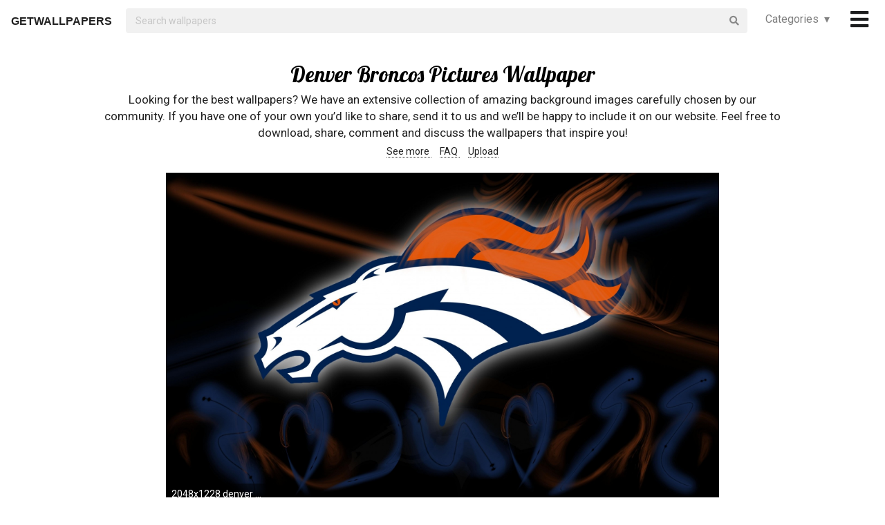

--- FILE ---
content_type: text/html; charset=UTF-8
request_url: https://getwallpapers.com/collection/denver-broncos-pictures-wallpaper
body_size: 41272
content:
<!DOCTYPE html>
<html lang="en">
<head>
    <meta charset="utf-8">
    <link rel="canonical" hreflang="en" href="https://getwallpapers.com/collection/denver-broncos-pictures-wallpaper">
    <meta name="viewport" content="width=device-width, initial-scale=1.0">
    
    
    <title>Denver Broncos Pictures Wallpaper (76+ images)</title>
    <meta name="description" content="Find the best Denver Broncos Pictures Wallpaper on GetWallpapers. We have 76+ background pictures for you!">
            <meta name="google-site-verification" content="aH-ymJxOUkKf3Nh2N5mu_E1P7H3rbsqHobvNFK9j6K8"/>
    <link rel="shortcut icon" type="image/ico" href="/favicon.ico"/>
    <meta name="csrf-token" content="BsWJgy0KlFkLQtI6k2oFrEw6bMsVm2CHMBhTNfaw">
    <link href="https://fonts.googleapis.com/css?family=Lobster|Roboto" rel="stylesheet">
    <link async rel="stylesheet" type="text/css" href="/css/app.css?id=865f8b1840c02d9eb4a5"/>
    <script>
      window.showAddThis = true;
      window.showRecaptcha = false;
      window.cookieconsent = true;
      window.appCallbacks = [];
    </script>
</head>
<body>
    <!-- Sidebar Menu -->
    <div class="ui vertical inverted right sidebar menu" style="background-color: black;">
        <a class="item header" style="font-size: 16px;" href="/">Home</a>
                <div class="item tablet only mobile only">
            <div class="header" style="font-size: 16px;">Categories</div>
            <div class="menu">
                <div class="flexbox" style="padding-top: 5px;padding-bottom: 5px">
            <div class="column">
            <div class="ui category_sidebar link list">
                                                        <a href="https://getwallpapers.com/cat/abstract"
                       class="category_sidebar item">Abstract</a>
                                                        <a href="https://getwallpapers.com/cat/animals"
                       class="category_sidebar item">Animals</a>
                                                        <a href="https://getwallpapers.com/cat/anime"
                       class="category_sidebar item">Anime</a>
                                                        <a href="https://getwallpapers.com/cat/art"
                       class="category_sidebar item">Art</a>
                                                        <a href="https://getwallpapers.com/cat/cars"
                       class="category_sidebar item">Cars</a>
                                                        <a href="https://getwallpapers.com/cat/cartoon"
                       class="category_sidebar item">Cartoon</a>
                                                        <a href="https://getwallpapers.com/cat/celebreties"
                       class="category_sidebar item">Celebreties</a>
                                                        <a href="https://getwallpapers.com/cat/city"
                       class="category_sidebar item">City</a>
                                                        <a href="https://getwallpapers.com/cat/colors"
                       class="category_sidebar item">Colors</a>
                                                        <a href="https://getwallpapers.com/cat/comics"
                       class="category_sidebar item">Comics</a>
                                                        <a href="https://getwallpapers.com/cat/fantasy"
                       class="category_sidebar item">Fantasy</a>
                                                        <a href="https://getwallpapers.com/cat/flowers"
                       class="category_sidebar item">Flowers</a>
                                                        <a href="https://getwallpapers.com/cat/food"
                       class="category_sidebar item">Food</a>
                                                        <a href="https://getwallpapers.com/cat/games"
                       class="category_sidebar item">Games</a>
                                                        <a href="https://getwallpapers.com/cat/girls"
                       class="category_sidebar item">Girls</a>
                
                
            </div>
        </div>
            <div class="column">
            <div class="ui category_sidebar link list">
                                                        <a href="https://getwallpapers.com/cat/holidays"
                       class="category_sidebar item">Holidays</a>
                                                        <a href="https://getwallpapers.com/cat/horror"
                       class="category_sidebar item">Horror</a>
                                                        <a href="https://getwallpapers.com/cat/love"
                       class="category_sidebar item">Love</a>
                                                        <a href="https://getwallpapers.com/cat/men"
                       class="category_sidebar item">Men</a>
                                                        <a href="https://getwallpapers.com/cat/military"
                       class="category_sidebar item">Military</a>
                                                        <a href="https://getwallpapers.com/cat/movies"
                       class="category_sidebar item">Movies</a>
                                                        <a href="https://getwallpapers.com/cat/music"
                       class="category_sidebar item">Music</a>
                                                        <a href="https://getwallpapers.com/cat/nature"
                       class="category_sidebar item">Nature</a>
                                                        <a href="https://getwallpapers.com/cat/other"
                       class="category_sidebar item">Other</a>
                                                        <a href="https://getwallpapers.com/cat/sci-fi"
                       class="category_sidebar item">Sci-Fi</a>
                                                        <a href="https://getwallpapers.com/cat/space"
                       class="category_sidebar item">Space</a>
                                                        <a href="https://getwallpapers.com/cat/sport"
                       class="category_sidebar item">Sport</a>
                                                        <a href="https://getwallpapers.com/cat/textures"
                       class="category_sidebar item">Textures</a>
                                                        <a href="https://getwallpapers.com/cat/travel"
                       class="category_sidebar item">Travel</a>
                                                        <a href="https://getwallpapers.com/cat/tv-series"
                       class="category_sidebar item">TV Series</a>
                
                
            </div>
        </div>
    </div>




            </div>
        </div>
        <!-- Authentication Links -->
                    <div class="item accordion">
                <div class="header title" style="font-size: 16px;">Profile&nbsp;&nbsp;▾</div>
                <div class="menu content">
                    <div class="flexbox" style="padding-top: 5px;padding-bottom: 5px">
                        <div class="column">
                            <div class="ui category_sidebar link list">
                                <div class="item">
                                    <div style="font-size: 16px; padding-bottom: 10px">Not yet authorized?</div>
                                    <a class="ui button" href="https://getwallpapers.com/user/login">Sign In</a>
                                    <a class="ui button" href="https://getwallpapers.com/user/register">Sign Up</a>
                                </div>
                            </div>
                        </div>
                    </div>
                </div>
            </div>
                <div class="item accordion">
            <div class="header title" style="font-size: 16px;">Popular collections&nbsp;&nbsp;▾</div>
            <div class="menu content">
                <div class="flexbox" style="padding-top: 5px;padding-bottom: 5px">
    <div class="column">
        <div class="ui category_sidebar link list">
                            <a title="Pokemon"
                   href="https://getwallpapers.com/collection/pokemon-wallpapers"
                   class="category_sidebar v2 item">Pokemon</a>
                            <a title="Jurassic World"
                   href="https://getwallpapers.com/collection/jurassic-world-wallpaper"
                   class="category_sidebar v2 item">Jurassic World</a>
                            <a title="Blue Sky"
                   href="https://getwallpapers.com/collection/blue-sky-wallpaper"
                   class="category_sidebar v2 item">Blue Sky</a>
                            <a title="Construction Wallpaper HD"
                   href="https://getwallpapers.com/collection/construction-wallpaper-hd"
                   class="category_sidebar v2 item">Construction Wallpaper HD</a>
                            <a title="Super Mario Bros Nes"
                   href="https://getwallpapers.com/collection/super-mario-bros-nes-wallpaper"
                   class="category_sidebar v2 item">Super Mario Bros Nes</a>
                            <a title="Productivity Desktop"
                   href="https://getwallpapers.com/collection/productivity-desktop-wallpaper"
                   class="category_sidebar v2 item">Productivity Desktop</a>
                            <a title="Blue Angels"
                   href="https://getwallpapers.com/collection/blue-angels-wallpaper"
                   class="category_sidebar v2 item">Blue Angels</a>
                            <a title="Golf R"
                   href="https://getwallpapers.com/collection/golf-r-wallpaper"
                   class="category_sidebar v2 item">Golf R</a>
                            <a title="College Football"
                   href="https://getwallpapers.com/collection/college-football-wallpaper"
                   class="category_sidebar v2 item">College Football</a>
                            <a title="HD Movie Wallpapers 1080p"
                   href="https://getwallpapers.com/collection/hd-movie-wallpapers-1080p"
                   class="category_sidebar v2 item">HD Movie Wallpapers 1080p</a>
                    </div>
    </div>
</div>



            </div>
        </div>
        <a class="item header" style="font-size: 16px;"
           href="mailto:getwallpapers7@gmail.com">Contact</a>
        <a class="item header" style="font-size: 16px;" href="https://getwallpapers.com/page-terms">Terms &
            Privacy</a>
        <a class="item header" style="font-size: 16px;"
           href="https://getwallpapers.com/page-about">About Us</a>
        <a class="item header" style="font-size: 16px;"
           href="https://getwallpapers.com/page-faq">FAQ</a>

        
        
        
        
        
        
        
        
        <div class="item" style="padding-top: 16px;padding-bottom: 40px;">
            <a href="https://getwallpapers.com"
               style="color: rgba(255,255,255,.5); font-size: 14px">© Getwallpapers.com 2024</a>
            <!--LiveInternet counter-->
            
        </div>
    </div>

    <div class="fixed main_menu">
        <div class="ui equal width middle aligned centered grid pad_horisont20">
            <div class="middle aligned equal width row">
                <div class="item" style="padding-left: 10px; padding-top: 2px;">
                    
                    <a href="https://getwallpapers.com" class="color_black logo">GETWALLPAPERS</a>
                </div>
                <div class="fluid search column">
                    <div class="ui fluid icon input">
                        <form id="search_form" method="GET" action="https://getwallpapers.com/search"></form>
                        <input id="search_input" form="search_form" name="term" type="text"
                               placeholder="Search wallpapers" style="background-color: #F1F1F1; border: 0px;">
                        <i class="search icon"></i>
                    </div>
                </div>
                <div class="item custom computer only">
                    <a id="collection_popup"
   class="default_link"
   style="">
    Categories&nbsp;&nbsp;▾
</a>
<div class="ui flowing popup categories_menu_web">
    <div class="ui two column relaxed grid">
                    <div class="column">
                <div class="ui link list">
                                                                    <a href="https://getwallpapers.com/cat/abstract"
                           class="item" style="color: black">Abstract</a>
                                                                    <a href="https://getwallpapers.com/cat/animals"
                           class="item" style="color: black">Animals</a>
                                                                    <a href="https://getwallpapers.com/cat/anime"
                           class="item" style="color: black">Anime</a>
                                                                    <a href="https://getwallpapers.com/cat/art"
                           class="item" style="color: black">Art</a>
                                                                    <a href="https://getwallpapers.com/cat/cars"
                           class="item" style="color: black">Cars</a>
                                                                    <a href="https://getwallpapers.com/cat/cartoon"
                           class="item" style="color: black">Cartoon</a>
                                                                    <a href="https://getwallpapers.com/cat/celebreties"
                           class="item" style="color: black">Celebreties</a>
                                                                    <a href="https://getwallpapers.com/cat/city"
                           class="item" style="color: black">City</a>
                                                                    <a href="https://getwallpapers.com/cat/colors"
                           class="item" style="color: black">Colors</a>
                                                                    <a href="https://getwallpapers.com/cat/comics"
                           class="item" style="color: black">Comics</a>
                                                                    <a href="https://getwallpapers.com/cat/fantasy"
                           class="item" style="color: black">Fantasy</a>
                                                                    <a href="https://getwallpapers.com/cat/flowers"
                           class="item" style="color: black">Flowers</a>
                                                                    <a href="https://getwallpapers.com/cat/food"
                           class="item" style="color: black">Food</a>
                                                                    <a href="https://getwallpapers.com/cat/games"
                           class="item" style="color: black">Games</a>
                                                                    <a href="https://getwallpapers.com/cat/girls"
                           class="item" style="color: black">Girls</a>
                                    </div>
            </div>
                    <div class="column">
                <div class="ui link list">
                                                                    <a href="https://getwallpapers.com/cat/holidays"
                           class="item" style="color: black">Holidays</a>
                                                                    <a href="https://getwallpapers.com/cat/horror"
                           class="item" style="color: black">Horror</a>
                                                                    <a href="https://getwallpapers.com/cat/love"
                           class="item" style="color: black">Love</a>
                                                                    <a href="https://getwallpapers.com/cat/men"
                           class="item" style="color: black">Men</a>
                                                                    <a href="https://getwallpapers.com/cat/military"
                           class="item" style="color: black">Military</a>
                                                                    <a href="https://getwallpapers.com/cat/movies"
                           class="item" style="color: black">Movies</a>
                                                                    <a href="https://getwallpapers.com/cat/music"
                           class="item" style="color: black">Music</a>
                                                                    <a href="https://getwallpapers.com/cat/nature"
                           class="item" style="color: black">Nature</a>
                                                                    <a href="https://getwallpapers.com/cat/other"
                           class="item" style="color: black">Other</a>
                                                                    <a href="https://getwallpapers.com/cat/sci-fi"
                           class="item" style="color: black">Sci-Fi</a>
                                                                    <a href="https://getwallpapers.com/cat/space"
                           class="item" style="color: black">Space</a>
                                                                    <a href="https://getwallpapers.com/cat/sport"
                           class="item" style="color: black">Sport</a>
                                                                    <a href="https://getwallpapers.com/cat/textures"
                           class="item" style="color: black">Textures</a>
                                                                    <a href="https://getwallpapers.com/cat/travel"
                           class="item" style="color: black">Travel</a>
                                                                    <a href="https://getwallpapers.com/cat/tv-series"
                           class="item" style="color: black">TV Series</a>
                                    </div>
            </div>
            </div>
</div>
                </div>
                <div class="item" style="padding-right: 10px;">
                    <a style="font-size: 20px;" href="javascript:void(0)" class="toc color_black">
                        <span class="custom computer only">
                              <i class="icon large black bars"></i>
                        </span>
                        <span class="custom mobile only">
                            <i class="icons">
                              <i class="icon large black bars"></i>
                              <i class="icon large black bars red_dot"></i>
                            </i>
                        </span>
                    </a>
                </div>
            </div>
        </div>
    </div>

    <div class="pusher" style="padding-top: 88px">

            <meta name="twitter:card" content="summary_large_image">
    <meta name="twitter:title" content="Denver Broncos Pictures Wallpaper (76+ images)">
    <meta name="twitter:description" content="Looking for the best wallpapers? We have an extensive collection of amazing background images carefully chosen by our community. If you have one of your own you’d like to share, send it to us and we’ll be happy to include it on our website. Feel free to download, share, comment and discuss the wallpapers that inspire you!">

    <style>
        ._h2 {
            font-size: 24px;
        }
    </style>
    <div class="ui grid container">
        <div class="row">
            <div class="center aligned column">
                <h1 itemprop="name" class="ui centered aligned">Denver Broncos Pictures Wallpaper</h1>
                
                
                
                <p class="h3_like_size" style="padding-top: 5px; margin-bottom: 5px;">
                    Looking for the best wallpapers? We have an extensive collection of amazing background images carefully chosen by our community. If you have one of your own you’d like to share, send it to us and we’ll be happy to include it on our website. Feel free to download, share, comment and discuss the wallpapers that inspire you!
                </p>
                <div style="padding-bottom: 20px;">
                    
                    
                    
                    <a href="#related" class="color_black" style="border-bottom: 1px dotted;">
                        See more
                    </a>&nbsp;&nbsp;&nbsp;
                    <a href="#guide" class="color_black" style="border-bottom: 1px dotted;">
                        FAQ
                    </a>&nbsp;&nbsp;&nbsp;
                    <a href="#upload" class="color_black" style="border-bottom: 1px dotted;">
                        Upload
                    </a>
                </div>
                
                
                
                
                
                
                
                
                
                
                
                
            </div>
        </div>
    </div>

    <style>
  .single_image img:hover {
    cursor: pointer;
  }
</style>
<div class="flexbox column single_image pad_horisont15">
                        <meta name="twitter:image" content="https://getwallpapers.com/wallpaper/full/4/9/5/253898.jpg">
                <div id="253898"
             data-fullimg="/wallpaper/full/4/9/5/253898.jpg"
             data-or="2048x1228"
             data-fsb="http://www.facebook.com/sharer.php?u=https://getwallpapers.com/collection/denver-broncos-pictures-wallpaper%23253898"
             data-tw="https://twitter.com/share?url=https://getwallpapers.com/collection/denver-broncos-pictures-wallpaper%23253898&amp;text=Denver Broncos Pictures Wallpaper&amp;hashtags=denverbroncospictures,wallpapers"
             data-pin="javascript:void((function()%7Bvar%20e=document.createElement('script');e.setAttribute('type','text/javascript');e.setAttribute('charset','UTF-8');e.setAttribute('src','https://assets.pinterest.com/js/pinmarklet.js?r='+Math.random()*99999999);document.body.appendChild(e)%7D)());"
             data-download="https://getwallpapers.com/wallpaper/download/253898"
             class="flexbox_item">
            <div class="wrapper">
                <img class="isWiden thumb preload ads_popup tothemoon"

                     data-id="eyJpdiI6IlNqOTZcL0JHbGNDV0xHZXNTQVoxNGtRPT0iLCJ2YWx1ZSI6Img3SDc1cXZMSzJaT0J6ZUlZaStJenc9PSIsIm1hYyI6IjRjZWYwZjg4YzVlOTkzYTZlNjQyMjU0ZDU2NzFjNWJlNmFjNDcwZjNkNDU1YjM2YWEzYzBkZmM0MDBmMmVkNjcifQ=="
                     alt="2048x1228 denver broncos picture desktop"
                     decoding="async"
                     src="/wallpaper/full/4/9/5/253898.jpg"
                     srcSet="/preview-825-550.png"
                     data-download="https://getwallpapers.com/wallpaper/download/253898"
                     data-srcset="/wallpaper/full/4/9/5/253898.jpg">
                <div class="image_cap">
                    <span class="color_white">2048x1228 denver broncos picture desktop</span>
                </div>
            </div>
        </div>
        <div class="flexbox_item bottom_panel">
            <div class="flexbox">
                <div style="width: 100%">
                    <a rel="nofollow" href="http://www.facebook.com/sharer.php?u=https://getwallpapers.com/collection/denver-broncos-pictures-wallpaper%23253898"
                       target="_blank"
                       class="ui icon basic button" style="margin-right: 5px">
                        <i class="facebook icon"></i>
                    </a>
                    <a rel="nofollow"
                       href="javascript:void((function()%7Bvar%20e=document.createElement('script');e.setAttribute('type','text/javascript');e.setAttribute('charset','UTF-8');e.setAttribute('src','https://assets.pinterest.com/js/pinmarklet.js?r='+Math.random()*99999999);document.body.appendChild(e)%7D)());"
                       target="_blank"
                       class="ui icon basic button" style="margin-right: 5px">
                        <i class="pinterest square icon"></i>
                    </a>
                    <a rel="nofollow"
                       href="https://twitter.com/share?url=https://getwallpapers.com/collection/denver-broncos-pictures-wallpaper%23253898&amp;text=Denver Broncos Pictures Wallpaper&amp;hashtags=denverbroncospictures,wallpapers"
                       target="_blank"
                       class="ui icon basic button" style="margin-right: 5px">
                        <i class="twitter icon"></i>
                    </a>
                    <button class="ui icon basic button complaint" style="margin-right: 5px"
                            data-id="253898"
                            data-resource-modal="https://getwallpapers.com/complaint/modal/253898">
                        <i class="flag icon"></i>
                    </button>
                                            <a
                                href="https://getwallpapers.com/user/profile"
                                class="ui icon basic button" style="margin-right: 5px">
                            <i class="heart outline icon"></i>&MediumSpace;<span class="text">70</span>
                        </a>
                    
                </div>

                <div class="" style="flex-shrink: 0; text-align: end; align-self: flex-end">
                    <a href="/wallpaper/full/4/9/5/253898.jpg" id="image-253898"
                       data-id="eyJpdiI6ImY3MnlsblJIbW9mQko4bEVoSkN2OGc9PSIsInZhbHVlIjoiSXZyRUU2eFNVeTh3MzQ5SGVITHI5Zz09IiwibWFjIjoiZGYwMmYzYTIzOTExNTVkZTM1YjJkYTllYThjYTk3MjFmMjIzOTVmMjEzZTQyYjUzMTM4MDVkNzAzZGI3NGRiMiJ9"
                       data-download="https://getwallpapers.com/wallpaper/download/253898"
                       class="ui small red button tothemoon download_button ads_popup">
                            <span class="ui inverted">
                                <i class="icon arrow down"></i>
                                <span class="download_text">Download</span>
                            </span>
                    </a>
                </div>
            </div>










        </div>

                    <div id="251332"
             data-fullimg="/wallpaper/full/7/6/e/251332.jpg"
             data-or="1920x1080"
             data-fsb="http://www.facebook.com/sharer.php?u=https://getwallpapers.com/collection/denver-broncos-pictures-wallpaper%23251332"
             data-tw="https://twitter.com/share?url=https://getwallpapers.com/collection/denver-broncos-pictures-wallpaper%23251332&amp;text=Denver Broncos Pictures Wallpaper&amp;hashtags=denverbroncospictures,wallpapers"
             data-pin="javascript:void((function()%7Bvar%20e=document.createElement('script');e.setAttribute('type','text/javascript');e.setAttribute('charset','UTF-8');e.setAttribute('src','https://assets.pinterest.com/js/pinmarklet.js?r='+Math.random()*99999999);document.body.appendChild(e)%7D)());"
             data-download="https://getwallpapers.com/wallpaper/download/251332"
             class="flexbox_item">
            <div class="wrapper">
                <img class="isWiden thumb preload ads_popup tothemoon"

                     data-id="eyJpdiI6Ikc2QTRmK1NqNDNSdDgrQjFGT3dTTWc9PSIsInZhbHVlIjoiNWJaVTFSYmVtUHZGaVFtaVRtYzRLdz09IiwibWFjIjoiNmNhZjBjNzU4M2RlODc3NzIyN2E5YzA1NjkwODg0NmMwOWYwY2M2MDRlZTE3MzkxOGEyZDA1MDU2ZmE4NDE5NSJ9"
                     alt="1920x1080 ... Denver Broncos 2017 turf football logo wallpaper free pc desktop  computer"
                     decoding="async"
                     src="/wallpaper/full/7/6/e/251332.jpg"
                     srcSet="/preview-825-550.png"
                     data-download="https://getwallpapers.com/wallpaper/download/251332"
                     data-srcset="/wallpaper/full/7/6/e/251332.jpg">
                <div class="image_cap">
                    <span class="color_white">1920x1080 ... Denver Broncos 2017 turf football logo wallpaper free pc desktop  computer</span>
                </div>
            </div>
        </div>
        <div class="flexbox_item bottom_panel">
            <div class="flexbox">
                <div style="width: 100%">
                    <a rel="nofollow" href="http://www.facebook.com/sharer.php?u=https://getwallpapers.com/collection/denver-broncos-pictures-wallpaper%23251332"
                       target="_blank"
                       class="ui icon basic button" style="margin-right: 5px">
                        <i class="facebook icon"></i>
                    </a>
                    <a rel="nofollow"
                       href="javascript:void((function()%7Bvar%20e=document.createElement('script');e.setAttribute('type','text/javascript');e.setAttribute('charset','UTF-8');e.setAttribute('src','https://assets.pinterest.com/js/pinmarklet.js?r='+Math.random()*99999999);document.body.appendChild(e)%7D)());"
                       target="_blank"
                       class="ui icon basic button" style="margin-right: 5px">
                        <i class="pinterest square icon"></i>
                    </a>
                    <a rel="nofollow"
                       href="https://twitter.com/share?url=https://getwallpapers.com/collection/denver-broncos-pictures-wallpaper%23251332&amp;text=Denver Broncos Pictures Wallpaper&amp;hashtags=denverbroncospictures,wallpapers"
                       target="_blank"
                       class="ui icon basic button" style="margin-right: 5px">
                        <i class="twitter icon"></i>
                    </a>
                    <button class="ui icon basic button complaint" style="margin-right: 5px"
                            data-id="251332"
                            data-resource-modal="https://getwallpapers.com/complaint/modal/251332">
                        <i class="flag icon"></i>
                    </button>
                                            <a
                                href="https://getwallpapers.com/user/profile"
                                class="ui icon basic button" style="margin-right: 5px">
                            <i class="heart outline icon"></i>&MediumSpace;<span class="text">50</span>
                        </a>
                    
                </div>

                <div class="" style="flex-shrink: 0; text-align: end; align-self: flex-end">
                    <a href="/wallpaper/full/7/6/e/251332.jpg" id="image-251332"
                       data-id="eyJpdiI6Ill4cmVHR05qOGJaQ1lwMVFkeWI4Z0E9PSIsInZhbHVlIjoiWjU2dlEybk5XZVdDWjdPazhzV3UyUT09IiwibWFjIjoiNzcyZjI3NWU4NzlkYThkZjMzODEyNWJjMzg3M2UyMzk0OGMwN2U5YzQ2ODI5Y2UxMjg0ZWVkNjQ2MjY0MDIzMSJ9"
                       data-download="https://getwallpapers.com/wallpaper/download/251332"
                       class="ui small red button tothemoon download_button ads_popup">
                            <span class="ui inverted">
                                <i class="icon arrow down"></i>
                                <span class="download_text">Download</span>
                            </span>
                    </a>
                </div>
            </div>










        </div>

                    <div id="253836"
             data-fullimg="/wallpaper/full/b/a/c/253836.jpg"
             data-or="2197x1463"
             data-fsb="http://www.facebook.com/sharer.php?u=https://getwallpapers.com/collection/denver-broncos-pictures-wallpaper%23253836"
             data-tw="https://twitter.com/share?url=https://getwallpapers.com/collection/denver-broncos-pictures-wallpaper%23253836&amp;text=Denver Broncos Pictures Wallpaper&amp;hashtags=denverbroncospictures,wallpapers"
             data-pin="javascript:void((function()%7Bvar%20e=document.createElement('script');e.setAttribute('type','text/javascript');e.setAttribute('charset','UTF-8');e.setAttribute('src','https://assets.pinterest.com/js/pinmarklet.js?r='+Math.random()*99999999);document.body.appendChild(e)%7D)());"
             data-download="https://getwallpapers.com/wallpaper/download/253836"
             class="flexbox_item">
            <div class="wrapper">
                <img class="isWiden thumb preload ads_popup tothemoon"

                     data-id="eyJpdiI6IjZkZFJocjhaY2lQeEx2T20zcllWMlE9PSIsInZhbHVlIjoickRDSG40RFwvSnB6SmRPamhZRk1rNlE9PSIsIm1hYyI6IjhmZmI4MDY4YTYxN2ZmMTUyYTczOTRhOWU0MjMwOWNiMjQyMGY2ZTA0Y2Y0ZTVjMjI4MGMyZDY2OTc0ODk4ZmMifQ=="
                     alt="2197x1463 DENVER BRONCOS nfl football cheerleader wallpaper |  | 238084 |  WallpaperUP"
                     decoding="async"
                     src="/wallpaper/full/b/a/c/253836.jpg"
                     srcSet="/preview-825-550.png"
                     data-download="https://getwallpapers.com/wallpaper/download/253836"
                     data-srcset="/wallpaper/full/b/a/c/253836.jpg">
                <div class="image_cap">
                    <span class="color_white">2197x1463 DENVER BRONCOS nfl football cheerleader wallpaper |  | 238084 |  WallpaperUP</span>
                </div>
            </div>
        </div>
        <div class="flexbox_item bottom_panel">
            <div class="flexbox">
                <div style="width: 100%">
                    <a rel="nofollow" href="http://www.facebook.com/sharer.php?u=https://getwallpapers.com/collection/denver-broncos-pictures-wallpaper%23253836"
                       target="_blank"
                       class="ui icon basic button" style="margin-right: 5px">
                        <i class="facebook icon"></i>
                    </a>
                    <a rel="nofollow"
                       href="javascript:void((function()%7Bvar%20e=document.createElement('script');e.setAttribute('type','text/javascript');e.setAttribute('charset','UTF-8');e.setAttribute('src','https://assets.pinterest.com/js/pinmarklet.js?r='+Math.random()*99999999);document.body.appendChild(e)%7D)());"
                       target="_blank"
                       class="ui icon basic button" style="margin-right: 5px">
                        <i class="pinterest square icon"></i>
                    </a>
                    <a rel="nofollow"
                       href="https://twitter.com/share?url=https://getwallpapers.com/collection/denver-broncos-pictures-wallpaper%23253836&amp;text=Denver Broncos Pictures Wallpaper&amp;hashtags=denverbroncospictures,wallpapers"
                       target="_blank"
                       class="ui icon basic button" style="margin-right: 5px">
                        <i class="twitter icon"></i>
                    </a>
                    <button class="ui icon basic button complaint" style="margin-right: 5px"
                            data-id="253836"
                            data-resource-modal="https://getwallpapers.com/complaint/modal/253836">
                        <i class="flag icon"></i>
                    </button>
                                            <a
                                href="https://getwallpapers.com/user/profile"
                                class="ui icon basic button" style="margin-right: 5px">
                            <i class="heart outline icon"></i>&MediumSpace;<span class="text">59</span>
                        </a>
                    
                </div>

                <div class="" style="flex-shrink: 0; text-align: end; align-self: flex-end">
                    <a href="/wallpaper/full/b/a/c/253836.jpg" id="image-253836"
                       data-id="eyJpdiI6InQ5dVdQU0tTTzMxM0szRjFJUzE0NVE9PSIsInZhbHVlIjoiMXNQekgxbVNMRXhuMGpwbnA0VVwvYVE9PSIsIm1hYyI6Ijg0NjgwYzI3OGNlYmNiMWM3N2UxNzFkMmRmNWY1OTk1YjM0ZjllYTY1NzNmMDNhMTA2ZDkyOWVmMmQ0NmUxMjMifQ=="
                       data-download="https://getwallpapers.com/wallpaper/download/253836"
                       class="ui small red button tothemoon download_button ads_popup">
                            <span class="ui inverted">
                                <i class="icon arrow down"></i>
                                <span class="download_text">Download</span>
                            </span>
                    </a>
                </div>
            </div>










        </div>

                    <div id="253213"
             data-fullimg="/wallpaper/full/4/0/d/253213.jpg"
             data-or="1920x1080"
             data-fsb="http://www.facebook.com/sharer.php?u=https://getwallpapers.com/collection/denver-broncos-pictures-wallpaper%23253213"
             data-tw="https://twitter.com/share?url=https://getwallpapers.com/collection/denver-broncos-pictures-wallpaper%23253213&amp;text=Denver Broncos Pictures Wallpaper&amp;hashtags=denverbroncospictures,wallpapers"
             data-pin="javascript:void((function()%7Bvar%20e=document.createElement('script');e.setAttribute('type','text/javascript');e.setAttribute('charset','UTF-8');e.setAttribute('src','https://assets.pinterest.com/js/pinmarklet.js?r='+Math.random()*99999999);document.body.appendChild(e)%7D)());"
             data-download="https://getwallpapers.com/wallpaper/download/253213"
             class="flexbox_item">
            <div class="wrapper">
                <img class="isWiden thumb preload ads_popup tothemoon"

                     data-id="eyJpdiI6IkpcL0RVU2lNR00yMHh1VkVIdkhGXC9QZz09IiwidmFsdWUiOiJDXC93K0xsdWNTbDFZT1VaN0JSOGlkZz09IiwibWFjIjoiMDY0MzVhMWViYTkyZmZmMDc0YWUxZDBlM2Q3MmM4N2ZlMmQyN2E0NDg2OTJkNGFiNmRhZDhiMmEzMzQ2ZDIwNyJ9"
                     alt="1920x1080 Explore Denver Broncos Pictures and more!"
                     decoding="async"
                     src="/wallpaper/full/4/0/d/253213.jpg"
                     srcSet="/preview-825-550.png"
                     data-download="https://getwallpapers.com/wallpaper/download/253213"
                     data-srcset="/wallpaper/full/4/0/d/253213.jpg">
                <div class="image_cap">
                    <span class="color_white">1920x1080 Explore Denver Broncos Pictures and more!</span>
                </div>
            </div>
        </div>
        <div class="flexbox_item bottom_panel">
            <div class="flexbox">
                <div style="width: 100%">
                    <a rel="nofollow" href="http://www.facebook.com/sharer.php?u=https://getwallpapers.com/collection/denver-broncos-pictures-wallpaper%23253213"
                       target="_blank"
                       class="ui icon basic button" style="margin-right: 5px">
                        <i class="facebook icon"></i>
                    </a>
                    <a rel="nofollow"
                       href="javascript:void((function()%7Bvar%20e=document.createElement('script');e.setAttribute('type','text/javascript');e.setAttribute('charset','UTF-8');e.setAttribute('src','https://assets.pinterest.com/js/pinmarklet.js?r='+Math.random()*99999999);document.body.appendChild(e)%7D)());"
                       target="_blank"
                       class="ui icon basic button" style="margin-right: 5px">
                        <i class="pinterest square icon"></i>
                    </a>
                    <a rel="nofollow"
                       href="https://twitter.com/share?url=https://getwallpapers.com/collection/denver-broncos-pictures-wallpaper%23253213&amp;text=Denver Broncos Pictures Wallpaper&amp;hashtags=denverbroncospictures,wallpapers"
                       target="_blank"
                       class="ui icon basic button" style="margin-right: 5px">
                        <i class="twitter icon"></i>
                    </a>
                    <button class="ui icon basic button complaint" style="margin-right: 5px"
                            data-id="253213"
                            data-resource-modal="https://getwallpapers.com/complaint/modal/253213">
                        <i class="flag icon"></i>
                    </button>
                                            <a
                                href="https://getwallpapers.com/user/profile"
                                class="ui icon basic button" style="margin-right: 5px">
                            <i class="heart outline icon"></i>&MediumSpace;<span class="text">46</span>
                        </a>
                    
                </div>

                <div class="" style="flex-shrink: 0; text-align: end; align-self: flex-end">
                    <a href="/wallpaper/full/4/0/d/253213.jpg" id="image-253213"
                       data-id="eyJpdiI6Ino2amZzc0JIQzBqOHozXC9sb1lZRkFBPT0iLCJ2YWx1ZSI6Imd2QWJ5XC9QdnFiRGZnWXl6YnQyVEZRPT0iLCJtYWMiOiIwYzEyYzQ3M2RkZWQ4MDNlOGVlNjQ5NTliZTk1MDE2MzIzZmViZjEyYjJjNGNiYzA3YzFiMzE2ZGE3YTYyZjk0In0="
                       data-download="https://getwallpapers.com/wallpaper/download/253213"
                       class="ui small red button tothemoon download_button ads_popup">
                            <span class="ui inverted">
                                <i class="icon arrow down"></i>
                                <span class="download_text">Download</span>
                            </span>
                    </a>
                </div>
            </div>










        </div>

                    <div id="251395"
             data-fullimg="/wallpaper/full/9/a/a/251395.jpg"
             data-or="1920x1080"
             data-fsb="http://www.facebook.com/sharer.php?u=https://getwallpapers.com/collection/denver-broncos-pictures-wallpaper%23251395"
             data-tw="https://twitter.com/share?url=https://getwallpapers.com/collection/denver-broncos-pictures-wallpaper%23251395&amp;text=Denver Broncos Pictures Wallpaper&amp;hashtags=denverbroncospictures,wallpapers"
             data-pin="javascript:void((function()%7Bvar%20e=document.createElement('script');e.setAttribute('type','text/javascript');e.setAttribute('charset','UTF-8');e.setAttribute('src','https://assets.pinterest.com/js/pinmarklet.js?r='+Math.random()*99999999);document.body.appendChild(e)%7D)());"
             data-download="https://getwallpapers.com/wallpaper/download/251395"
             class="flexbox_item">
            <div class="wrapper">
                <img class="isWiden thumb preload ads_popup tothemoon"

                     data-id="eyJpdiI6IkE0MktjY1R6ZVM3Y0ZoWXoxQnk3Znc9PSIsInZhbHVlIjoiNjMxOGpvSU1aZlNZcWg3V1ZEZjY1Zz09IiwibWFjIjoiZDZmYThmNGI5ZmIxNzFmZGFkOTE4ZmE5MjA1ODk3NDMyODBhMDMwZDcxZjgyNDhiYzA0NGUxOTg3MTIwMjQyNyJ9"
                     alt="1920x1080 Denver Broncos 2017 schedule city football logo wallpaper free pc desktop  computer ..."
                     decoding="async"
                     src="/wallpaper/full/9/a/a/251395.jpg"
                     srcSet="/preview-825-550.png"
                     data-download="https://getwallpapers.com/wallpaper/download/251395"
                     data-srcset="/wallpaper/full/9/a/a/251395.jpg">
                <div class="image_cap">
                    <span class="color_white">1920x1080 Denver Broncos 2017 schedule city football logo wallpaper free pc desktop  computer ...</span>
                </div>
            </div>
        </div>
        <div class="flexbox_item bottom_panel">
            <div class="flexbox">
                <div style="width: 100%">
                    <a rel="nofollow" href="http://www.facebook.com/sharer.php?u=https://getwallpapers.com/collection/denver-broncos-pictures-wallpaper%23251395"
                       target="_blank"
                       class="ui icon basic button" style="margin-right: 5px">
                        <i class="facebook icon"></i>
                    </a>
                    <a rel="nofollow"
                       href="javascript:void((function()%7Bvar%20e=document.createElement('script');e.setAttribute('type','text/javascript');e.setAttribute('charset','UTF-8');e.setAttribute('src','https://assets.pinterest.com/js/pinmarklet.js?r='+Math.random()*99999999);document.body.appendChild(e)%7D)());"
                       target="_blank"
                       class="ui icon basic button" style="margin-right: 5px">
                        <i class="pinterest square icon"></i>
                    </a>
                    <a rel="nofollow"
                       href="https://twitter.com/share?url=https://getwallpapers.com/collection/denver-broncos-pictures-wallpaper%23251395&amp;text=Denver Broncos Pictures Wallpaper&amp;hashtags=denverbroncospictures,wallpapers"
                       target="_blank"
                       class="ui icon basic button" style="margin-right: 5px">
                        <i class="twitter icon"></i>
                    </a>
                    <button class="ui icon basic button complaint" style="margin-right: 5px"
                            data-id="251395"
                            data-resource-modal="https://getwallpapers.com/complaint/modal/251395">
                        <i class="flag icon"></i>
                    </button>
                                            <a
                                href="https://getwallpapers.com/user/profile"
                                class="ui icon basic button" style="margin-right: 5px">
                            <i class="heart outline icon"></i>&MediumSpace;<span class="text">66</span>
                        </a>
                    
                </div>

                <div class="" style="flex-shrink: 0; text-align: end; align-self: flex-end">
                    <a href="/wallpaper/full/9/a/a/251395.jpg" id="image-251395"
                       data-id="eyJpdiI6IjNIWjQ2YmNIK0xoV1hGU0dDNVc2WHc9PSIsInZhbHVlIjoiNGFsQzJjUm5lRkdiS1NSR0lOOU80UT09IiwibWFjIjoiYWNjZDkyYzFjNjY3NTM2MmVhMDMzNDZiMmMzMDA1ZGQ0NjQ0ZDllM2FjNzQ2Y2Y5M2RhNjFlMTMxYzdmMjNmOSJ9"
                       data-download="https://getwallpapers.com/wallpaper/download/251395"
                       class="ui small red button tothemoon download_button ads_popup">
                            <span class="ui inverted">
                                <i class="icon arrow down"></i>
                                <span class="download_text">Download</span>
                            </span>
                    </a>
                </div>
            </div>










        </div>

                    <div id="253998"
             data-fullimg="/wallpaper/full/8/e/0/253998.jpg"
             data-or="1920x1344"
             data-fsb="http://www.facebook.com/sharer.php?u=https://getwallpapers.com/collection/denver-broncos-pictures-wallpaper%23253998"
             data-tw="https://twitter.com/share?url=https://getwallpapers.com/collection/denver-broncos-pictures-wallpaper%23253998&amp;text=Denver Broncos Pictures Wallpaper&amp;hashtags=denverbroncospictures,wallpapers"
             data-pin="javascript:void((function()%7Bvar%20e=document.createElement('script');e.setAttribute('type','text/javascript');e.setAttribute('charset','UTF-8');e.setAttribute('src','https://assets.pinterest.com/js/pinmarklet.js?r='+Math.random()*99999999);document.body.appendChild(e)%7D)());"
             data-download="https://getwallpapers.com/wallpaper/download/253998"
             class="flexbox_item">
            <div class="wrapper">
                <img class="isWiden thumb preload ads_popup tothemoon"

                     data-id="eyJpdiI6IitTXC9YTnN2UXdFR2VCRFwvZlc1XC9IY2c9PSIsInZhbHVlIjoiUkF2SnZkRThLbStXc1VYRyt3RmtFZz09IiwibWFjIjoiNDA3MGE1MjE2OTYxMTRjMTJlZWEzY2ZhNjU5Y2I5YjIyNDA0NTU4ZjUwN2I1N2QyY2NlMzcyMTMzMmYzMTM4YSJ9"
                     alt="1920x1344 Download Full Size ..."
                     decoding="async"
                     src="/wallpaper/full/8/e/0/253998.jpg"
                     srcSet="/preview-825-550.png"
                     data-download="https://getwallpapers.com/wallpaper/download/253998"
                     data-srcset="/wallpaper/full/8/e/0/253998.jpg">
                <div class="image_cap">
                    <span class="color_white">1920x1344 Download Full Size ...</span>
                </div>
            </div>
        </div>
        <div class="flexbox_item bottom_panel">
            <div class="flexbox">
                <div style="width: 100%">
                    <a rel="nofollow" href="http://www.facebook.com/sharer.php?u=https://getwallpapers.com/collection/denver-broncos-pictures-wallpaper%23253998"
                       target="_blank"
                       class="ui icon basic button" style="margin-right: 5px">
                        <i class="facebook icon"></i>
                    </a>
                    <a rel="nofollow"
                       href="javascript:void((function()%7Bvar%20e=document.createElement('script');e.setAttribute('type','text/javascript');e.setAttribute('charset','UTF-8');e.setAttribute('src','https://assets.pinterest.com/js/pinmarklet.js?r='+Math.random()*99999999);document.body.appendChild(e)%7D)());"
                       target="_blank"
                       class="ui icon basic button" style="margin-right: 5px">
                        <i class="pinterest square icon"></i>
                    </a>
                    <a rel="nofollow"
                       href="https://twitter.com/share?url=https://getwallpapers.com/collection/denver-broncos-pictures-wallpaper%23253998&amp;text=Denver Broncos Pictures Wallpaper&amp;hashtags=denverbroncospictures,wallpapers"
                       target="_blank"
                       class="ui icon basic button" style="margin-right: 5px">
                        <i class="twitter icon"></i>
                    </a>
                    <button class="ui icon basic button complaint" style="margin-right: 5px"
                            data-id="253998"
                            data-resource-modal="https://getwallpapers.com/complaint/modal/253998">
                        <i class="flag icon"></i>
                    </button>
                                            <a
                                href="https://getwallpapers.com/user/profile"
                                class="ui icon basic button" style="margin-right: 5px">
                            <i class="heart outline icon"></i>&MediumSpace;<span class="text">35</span>
                        </a>
                    
                </div>

                <div class="" style="flex-shrink: 0; text-align: end; align-self: flex-end">
                    <a href="/wallpaper/full/8/e/0/253998.jpg" id="image-253998"
                       data-id="eyJpdiI6Im9oNW1jb29rNkFmdlBMQzBLb1hYdGc9PSIsInZhbHVlIjoiTUVBV3ZUZHpOMnFUS0grczRMbjJoZz09IiwibWFjIjoiNmI1OTUwZDk0ZDU2YzE0MTk0OWQwMWY0YjY4MDg4NmRlZjI2YjI3Yzg3YzAxMjk4OWNiYzkxNWNkZGNjNjFmOSJ9"
                       data-download="https://getwallpapers.com/wallpaper/download/253998"
                       class="ui small red button tothemoon download_button ads_popup">
                            <span class="ui inverted">
                                <i class="icon arrow down"></i>
                                <span class="download_text">Download</span>
                            </span>
                    </a>
                </div>
            </div>










        </div>

                    <div id="253917"
             data-fullimg="/wallpaper/full/c/7/2/253917.jpg"
             data-or="1920x1440"
             data-fsb="http://www.facebook.com/sharer.php?u=https://getwallpapers.com/collection/denver-broncos-pictures-wallpaper%23253917"
             data-tw="https://twitter.com/share?url=https://getwallpapers.com/collection/denver-broncos-pictures-wallpaper%23253917&amp;text=Denver Broncos Pictures Wallpaper&amp;hashtags=denverbroncospictures,wallpapers"
             data-pin="javascript:void((function()%7Bvar%20e=document.createElement('script');e.setAttribute('type','text/javascript');e.setAttribute('charset','UTF-8');e.setAttribute('src','https://assets.pinterest.com/js/pinmarklet.js?r='+Math.random()*99999999);document.body.appendChild(e)%7D)());"
             data-download="https://getwallpapers.com/wallpaper/download/253917"
             class="flexbox_item">
            <div class="wrapper">
                <img class="isWiden thumb preload ads_popup tothemoon"

                     data-id="eyJpdiI6ImFuaXRqbWNsNTVqM1FWVHFvQkROTkE9PSIsInZhbHVlIjoiT3pMQjBEdkFQVjFRWk11aVwvR3J2Nnc9PSIsIm1hYyI6IjNmYjEwOGMwZjc0Y2U4ODEzODNjYTcyYTU2MTNkM2U3NTU0NTFjZDRjOWQ1MjNiMDIzZjZiYjBhY2M5YjNmOWUifQ=="
                     alt="1920x1440 Denver Broncos"
                     decoding="async"
                     src="/wallpaper/full/c/7/2/253917.jpg"
                     srcSet="/preview-825-550.png"
                     data-download="https://getwallpapers.com/wallpaper/download/253917"
                     data-srcset="/wallpaper/full/c/7/2/253917.jpg">
                <div class="image_cap">
                    <span class="color_white">1920x1440 Denver Broncos</span>
                </div>
            </div>
        </div>
        <div class="flexbox_item bottom_panel">
            <div class="flexbox">
                <div style="width: 100%">
                    <a rel="nofollow" href="http://www.facebook.com/sharer.php?u=https://getwallpapers.com/collection/denver-broncos-pictures-wallpaper%23253917"
                       target="_blank"
                       class="ui icon basic button" style="margin-right: 5px">
                        <i class="facebook icon"></i>
                    </a>
                    <a rel="nofollow"
                       href="javascript:void((function()%7Bvar%20e=document.createElement('script');e.setAttribute('type','text/javascript');e.setAttribute('charset','UTF-8');e.setAttribute('src','https://assets.pinterest.com/js/pinmarklet.js?r='+Math.random()*99999999);document.body.appendChild(e)%7D)());"
                       target="_blank"
                       class="ui icon basic button" style="margin-right: 5px">
                        <i class="pinterest square icon"></i>
                    </a>
                    <a rel="nofollow"
                       href="https://twitter.com/share?url=https://getwallpapers.com/collection/denver-broncos-pictures-wallpaper%23253917&amp;text=Denver Broncos Pictures Wallpaper&amp;hashtags=denverbroncospictures,wallpapers"
                       target="_blank"
                       class="ui icon basic button" style="margin-right: 5px">
                        <i class="twitter icon"></i>
                    </a>
                    <button class="ui icon basic button complaint" style="margin-right: 5px"
                            data-id="253917"
                            data-resource-modal="https://getwallpapers.com/complaint/modal/253917">
                        <i class="flag icon"></i>
                    </button>
                                            <a
                                href="https://getwallpapers.com/user/profile"
                                class="ui icon basic button" style="margin-right: 5px">
                            <i class="heart outline icon"></i>&MediumSpace;<span class="text">39</span>
                        </a>
                    
                </div>

                <div class="" style="flex-shrink: 0; text-align: end; align-self: flex-end">
                    <a href="/wallpaper/full/c/7/2/253917.jpg" id="image-253917"
                       data-id="eyJpdiI6ImIzRmNFQ0FuZk5VT1lCQVczQjZFV1E9PSIsInZhbHVlIjoiWVczQXZIbnMrQit1M3VRQ1JySlJmQT09IiwibWFjIjoiYjM5OWVmYmMwNGM4ZDdkOTE1YjYzZDk3ZTlhMjc1OWRhYTI4NzgwNDZkNzc2MTg0MTgzZDRlNjU2NTJiZjk5YSJ9"
                       data-download="https://getwallpapers.com/wallpaper/download/253917"
                       class="ui small red button tothemoon download_button ads_popup">
                            <span class="ui inverted">
                                <i class="icon arrow down"></i>
                                <span class="download_text">Download</span>
                            </span>
                    </a>
                </div>
            </div>










        </div>

                    <div id="253712"
             data-fullimg="/wallpaper/full/b/e/3/253712.jpg"
             data-or="2000x1255"
             data-fsb="http://www.facebook.com/sharer.php?u=https://getwallpapers.com/collection/denver-broncos-pictures-wallpaper%23253712"
             data-tw="https://twitter.com/share?url=https://getwallpapers.com/collection/denver-broncos-pictures-wallpaper%23253712&amp;text=Denver Broncos Pictures Wallpaper&amp;hashtags=denverbroncospictures,wallpapers"
             data-pin="javascript:void((function()%7Bvar%20e=document.createElement('script');e.setAttribute('type','text/javascript');e.setAttribute('charset','UTF-8');e.setAttribute('src','https://assets.pinterest.com/js/pinmarklet.js?r='+Math.random()*99999999);document.body.appendChild(e)%7D)());"
             data-download="https://getwallpapers.com/wallpaper/download/253712"
             class="flexbox_item">
            <div class="wrapper">
                <img class="isWiden thumb preload ads_popup tothemoon"

                     data-id="eyJpdiI6ImUyY0JjUEtPSHdmbTBXeHV0amYzSkE9PSIsInZhbHVlIjoiTEZWM2RxZDhuN1ZRdmYxS0JcLzJtc1E9PSIsIm1hYyI6IjkyN2I4OTM5N2I2MjBmZmU4ZGM3YmZlODNlN2Y0Y2ZmNWEzN2U1MTg4YzY5MTBjZDZjNjRjZDY5NjRkYzIzMTYifQ=="
                     alt="2000x1255 ... bronco wallpapers hd wallpapercraft ..."
                     decoding="async"
                     src="/wallpaper/full/b/e/3/253712.jpg"
                     srcSet="/preview-825-550.png"
                     data-download="https://getwallpapers.com/wallpaper/download/253712"
                     data-srcset="/wallpaper/full/b/e/3/253712.jpg">
                <div class="image_cap">
                    <span class="color_white">2000x1255 ... bronco wallpapers hd wallpapercraft ...</span>
                </div>
            </div>
        </div>
        <div class="flexbox_item bottom_panel">
            <div class="flexbox">
                <div style="width: 100%">
                    <a rel="nofollow" href="http://www.facebook.com/sharer.php?u=https://getwallpapers.com/collection/denver-broncos-pictures-wallpaper%23253712"
                       target="_blank"
                       class="ui icon basic button" style="margin-right: 5px">
                        <i class="facebook icon"></i>
                    </a>
                    <a rel="nofollow"
                       href="javascript:void((function()%7Bvar%20e=document.createElement('script');e.setAttribute('type','text/javascript');e.setAttribute('charset','UTF-8');e.setAttribute('src','https://assets.pinterest.com/js/pinmarklet.js?r='+Math.random()*99999999);document.body.appendChild(e)%7D)());"
                       target="_blank"
                       class="ui icon basic button" style="margin-right: 5px">
                        <i class="pinterest square icon"></i>
                    </a>
                    <a rel="nofollow"
                       href="https://twitter.com/share?url=https://getwallpapers.com/collection/denver-broncos-pictures-wallpaper%23253712&amp;text=Denver Broncos Pictures Wallpaper&amp;hashtags=denverbroncospictures,wallpapers"
                       target="_blank"
                       class="ui icon basic button" style="margin-right: 5px">
                        <i class="twitter icon"></i>
                    </a>
                    <button class="ui icon basic button complaint" style="margin-right: 5px"
                            data-id="253712"
                            data-resource-modal="https://getwallpapers.com/complaint/modal/253712">
                        <i class="flag icon"></i>
                    </button>
                                            <a
                                href="https://getwallpapers.com/user/profile"
                                class="ui icon basic button" style="margin-right: 5px">
                            <i class="heart outline icon"></i>&MediumSpace;<span class="text">68</span>
                        </a>
                    
                </div>

                <div class="" style="flex-shrink: 0; text-align: end; align-self: flex-end">
                    <a href="/wallpaper/full/b/e/3/253712.jpg" id="image-253712"
                       data-id="eyJpdiI6IlhlZ3IwcFIxOXFrZlhqWUM3RmF1MHc9PSIsInZhbHVlIjoiTFFmNWRpNFwvYngwdlwvQkh6QVVLTmF3PT0iLCJtYWMiOiIyZWQ1YmRlODFkMWQxNGIzNWUyMTgxY2MwZTU1MTc3Yzk3NjBiYmNlNWJhMDBhNWU3NzVjZGFhZWYwMTkyNTMyIn0="
                       data-download="https://getwallpapers.com/wallpaper/download/253712"
                       class="ui small red button tothemoon download_button ads_popup">
                            <span class="ui inverted">
                                <i class="icon arrow down"></i>
                                <span class="download_text">Download</span>
                            </span>
                    </a>
                </div>
            </div>










        </div>

                    <div id="253335"
             data-fullimg="/wallpaper/full/1/b/d/253335.jpg"
             data-or="1080x1920"
             data-fsb="http://www.facebook.com/sharer.php?u=https://getwallpapers.com/collection/denver-broncos-pictures-wallpaper%23253335"
             data-tw="https://twitter.com/share?url=https://getwallpapers.com/collection/denver-broncos-pictures-wallpaper%23253335&amp;text=Denver Broncos Pictures Wallpaper&amp;hashtags=denverbroncospictures,wallpapers"
             data-pin="javascript:void((function()%7Bvar%20e=document.createElement('script');e.setAttribute('type','text/javascript');e.setAttribute('charset','UTF-8');e.setAttribute('src','https://assets.pinterest.com/js/pinmarklet.js?r='+Math.random()*99999999);document.body.appendChild(e)%7D)());"
             data-download="https://getwallpapers.com/wallpaper/download/253335"
             class="flexbox_item">
            <div class="wrapper">
                <img class=" thumb preload ads_popup tothemoon"

                     data-id="eyJpdiI6ImRoV1Zvd1F5ZzNoa3BSclwvVlF6R1RnPT0iLCJ2YWx1ZSI6IjRXdFVEVUUwQ0o4RUlXXC9YaGZDUlwvdz09IiwibWFjIjoiOGZhOWZjNDU5NmM3ZDQyZGJlMThiYjBlMTY1MjZkYjYxMjBkODk5MTAwMmU5YTQ4MGI5OTQ5NTVhNjRhYWVmMSJ9"
                     alt="1080x1920 ffaadbfacd-sports-photos-denver-broncos-wallpaper-wp200592"
                     decoding="async"
                     src="/wallpaper/full/1/b/d/253335.jpg"
                     srcSet="/preview-825-550.png"
                     data-download="https://getwallpapers.com/wallpaper/download/253335"
                     data-srcset="/wallpaper/full/1/b/d/253335.jpg">
                <div class="image_cap">
                    <span class="color_white">1080x1920 ffaadbfacd-sports-photos-denver-broncos-wallpaper-wp200592</span>
                </div>
            </div>
        </div>
        <div class="flexbox_item bottom_panel">
            <div class="flexbox">
                <div style="width: 100%">
                    <a rel="nofollow" href="http://www.facebook.com/sharer.php?u=https://getwallpapers.com/collection/denver-broncos-pictures-wallpaper%23253335"
                       target="_blank"
                       class="ui icon basic button" style="margin-right: 5px">
                        <i class="facebook icon"></i>
                    </a>
                    <a rel="nofollow"
                       href="javascript:void((function()%7Bvar%20e=document.createElement('script');e.setAttribute('type','text/javascript');e.setAttribute('charset','UTF-8');e.setAttribute('src','https://assets.pinterest.com/js/pinmarklet.js?r='+Math.random()*99999999);document.body.appendChild(e)%7D)());"
                       target="_blank"
                       class="ui icon basic button" style="margin-right: 5px">
                        <i class="pinterest square icon"></i>
                    </a>
                    <a rel="nofollow"
                       href="https://twitter.com/share?url=https://getwallpapers.com/collection/denver-broncos-pictures-wallpaper%23253335&amp;text=Denver Broncos Pictures Wallpaper&amp;hashtags=denverbroncospictures,wallpapers"
                       target="_blank"
                       class="ui icon basic button" style="margin-right: 5px">
                        <i class="twitter icon"></i>
                    </a>
                    <button class="ui icon basic button complaint" style="margin-right: 5px"
                            data-id="253335"
                            data-resource-modal="https://getwallpapers.com/complaint/modal/253335">
                        <i class="flag icon"></i>
                    </button>
                                            <a
                                href="https://getwallpapers.com/user/profile"
                                class="ui icon basic button" style="margin-right: 5px">
                            <i class="heart outline icon"></i>&MediumSpace;<span class="text">27</span>
                        </a>
                    
                </div>

                <div class="" style="flex-shrink: 0; text-align: end; align-self: flex-end">
                    <a href="/wallpaper/full/1/b/d/253335.jpg" id="image-253335"
                       data-id="eyJpdiI6IlIxdDdXd1ZmTHBXRTBmekNReEtqdkE9PSIsInZhbHVlIjoiSG03eWFYOGNISGlYNDRKbnpjUVBLZz09IiwibWFjIjoiYTg1NmU0ZDUwY2UzZjJkM2Q0YTI0YTZlNThiMjQ2YTRjOThlN2YxYzI2YzIwNzc2ZmY2ZjdiZGVlOWM5ZTYyNiJ9"
                       data-download="https://getwallpapers.com/wallpaper/download/253335"
                       class="ui small red button tothemoon download_button ads_popup">
                            <span class="ui inverted">
                                <i class="icon arrow down"></i>
                                <span class="download_text">Download</span>
                            </span>
                    </a>
                </div>
            </div>










        </div>

                    <div id="253456"
             data-fullimg="/wallpaper/full/1/c/3/253456.jpg"
             data-or="1920x1080"
             data-fsb="http://www.facebook.com/sharer.php?u=https://getwallpapers.com/collection/denver-broncos-pictures-wallpaper%23253456"
             data-tw="https://twitter.com/share?url=https://getwallpapers.com/collection/denver-broncos-pictures-wallpaper%23253456&amp;text=Denver Broncos Pictures Wallpaper&amp;hashtags=denverbroncospictures,wallpapers"
             data-pin="javascript:void((function()%7Bvar%20e=document.createElement('script');e.setAttribute('type','text/javascript');e.setAttribute('charset','UTF-8');e.setAttribute('src','https://assets.pinterest.com/js/pinmarklet.js?r='+Math.random()*99999999);document.body.appendChild(e)%7D)());"
             data-download="https://getwallpapers.com/wallpaper/download/253456"
             class="flexbox_item">
            <div class="wrapper">
                <img class="isWiden thumb preload ads_popup tothemoon"

                     data-id="eyJpdiI6IjhRbk5DYmJOeitDXC9PN1BCU2RFamJnPT0iLCJ2YWx1ZSI6IituTlJpYVowcWY0V1RZNzZNUVlMVlE9PSIsIm1hYyI6ImY4OTg0ZGRkYzgxN2ZlYTQxODk3NWFhZjEzZmVjOTA3Y2RlNTdlYmVkZDgzMmI1OWQ3ZDQxMjg2N2QzODM1MGEifQ=="
                     alt="1920x1080 little late but here&#039;s mine:"
                     decoding="async"
                     src="/wallpaper/full/1/c/3/253456.jpg"
                     srcSet="/preview-825-550.png"
                     data-download="https://getwallpapers.com/wallpaper/download/253456"
                     data-srcset="/wallpaper/full/1/c/3/253456.jpg">
                <div class="image_cap">
                    <span class="color_white">1920x1080 little late but here&#039;s mine:</span>
                </div>
            </div>
        </div>
        <div class="flexbox_item bottom_panel">
            <div class="flexbox">
                <div style="width: 100%">
                    <a rel="nofollow" href="http://www.facebook.com/sharer.php?u=https://getwallpapers.com/collection/denver-broncos-pictures-wallpaper%23253456"
                       target="_blank"
                       class="ui icon basic button" style="margin-right: 5px">
                        <i class="facebook icon"></i>
                    </a>
                    <a rel="nofollow"
                       href="javascript:void((function()%7Bvar%20e=document.createElement('script');e.setAttribute('type','text/javascript');e.setAttribute('charset','UTF-8');e.setAttribute('src','https://assets.pinterest.com/js/pinmarklet.js?r='+Math.random()*99999999);document.body.appendChild(e)%7D)());"
                       target="_blank"
                       class="ui icon basic button" style="margin-right: 5px">
                        <i class="pinterest square icon"></i>
                    </a>
                    <a rel="nofollow"
                       href="https://twitter.com/share?url=https://getwallpapers.com/collection/denver-broncos-pictures-wallpaper%23253456&amp;text=Denver Broncos Pictures Wallpaper&amp;hashtags=denverbroncospictures,wallpapers"
                       target="_blank"
                       class="ui icon basic button" style="margin-right: 5px">
                        <i class="twitter icon"></i>
                    </a>
                    <button class="ui icon basic button complaint" style="margin-right: 5px"
                            data-id="253456"
                            data-resource-modal="https://getwallpapers.com/complaint/modal/253456">
                        <i class="flag icon"></i>
                    </button>
                                            <a
                                href="https://getwallpapers.com/user/profile"
                                class="ui icon basic button" style="margin-right: 5px">
                            <i class="heart outline icon"></i>&MediumSpace;<span class="text">55</span>
                        </a>
                    
                </div>

                <div class="" style="flex-shrink: 0; text-align: end; align-self: flex-end">
                    <a href="/wallpaper/full/1/c/3/253456.jpg" id="image-253456"
                       data-id="eyJpdiI6Ik1LckNBTG1KQWpKa3I2SHZVTk1QN2c9PSIsInZhbHVlIjoiUktZZm9TUVRXVXVWdEhoM2pHdWFLUT09IiwibWFjIjoiMzYyODI0NTE4Mjk4MjYzMDQ0MGRhYTYyMDQ5ZjJhOWYxNGM2OWNjNThhYWVmMjkzYmI5MTAzNjg1MTdiOWExMCJ9"
                       data-download="https://getwallpapers.com/wallpaper/download/253456"
                       class="ui small red button tothemoon download_button ads_popup">
                            <span class="ui inverted">
                                <i class="icon arrow down"></i>
                                <span class="download_text">Download</span>
                            </span>
                    </a>
                </div>
            </div>










        </div>

                    <div id="251431"
             data-fullimg="/wallpaper/full/a/d/2/251431.jpg"
             data-or="2000x1125"
             data-fsb="http://www.facebook.com/sharer.php?u=https://getwallpapers.com/collection/denver-broncos-pictures-wallpaper%23251431"
             data-tw="https://twitter.com/share?url=https://getwallpapers.com/collection/denver-broncos-pictures-wallpaper%23251431&amp;text=Denver Broncos Pictures Wallpaper&amp;hashtags=denverbroncospictures,wallpapers"
             data-pin="javascript:void((function()%7Bvar%20e=document.createElement('script');e.setAttribute('type','text/javascript');e.setAttribute('charset','UTF-8');e.setAttribute('src','https://assets.pinterest.com/js/pinmarklet.js?r='+Math.random()*99999999);document.body.appendChild(e)%7D)());"
             data-download="https://getwallpapers.com/wallpaper/download/251431"
             class="flexbox_item">
            <div class="wrapper">
                <img class="isWiden thumb preload ads_popup tothemoon"

                     data-id="eyJpdiI6IlpxUVBZd0JBbGpnZ00zdDlvZVJndEE9PSIsInZhbHVlIjoibmRGTEFTZ0JJcTB6RlIza3hkMUJjZz09IiwibWFjIjoiOGEyYzBhYTE3NTViOWU0YTg3NDlhMGRkZTQ5YzE1ODkwNjU3NzE1OTE3OTg5ZmNhNTgzNjE2YzFlMWQzZjI1MiJ9"
                     alt="2000x1125 Denver Broncos Wallpaper Free"
                     decoding="async"
                     src="/wallpaper/full/a/d/2/251431.jpg"
                     srcSet="/preview-825-550.png"
                     data-download="https://getwallpapers.com/wallpaper/download/251431"
                     data-srcset="/wallpaper/full/a/d/2/251431.jpg">
                <div class="image_cap">
                    <span class="color_white">2000x1125 Denver Broncos Wallpaper Free</span>
                </div>
            </div>
        </div>
        <div class="flexbox_item bottom_panel">
            <div class="flexbox">
                <div style="width: 100%">
                    <a rel="nofollow" href="http://www.facebook.com/sharer.php?u=https://getwallpapers.com/collection/denver-broncos-pictures-wallpaper%23251431"
                       target="_blank"
                       class="ui icon basic button" style="margin-right: 5px">
                        <i class="facebook icon"></i>
                    </a>
                    <a rel="nofollow"
                       href="javascript:void((function()%7Bvar%20e=document.createElement('script');e.setAttribute('type','text/javascript');e.setAttribute('charset','UTF-8');e.setAttribute('src','https://assets.pinterest.com/js/pinmarklet.js?r='+Math.random()*99999999);document.body.appendChild(e)%7D)());"
                       target="_blank"
                       class="ui icon basic button" style="margin-right: 5px">
                        <i class="pinterest square icon"></i>
                    </a>
                    <a rel="nofollow"
                       href="https://twitter.com/share?url=https://getwallpapers.com/collection/denver-broncos-pictures-wallpaper%23251431&amp;text=Denver Broncos Pictures Wallpaper&amp;hashtags=denverbroncospictures,wallpapers"
                       target="_blank"
                       class="ui icon basic button" style="margin-right: 5px">
                        <i class="twitter icon"></i>
                    </a>
                    <button class="ui icon basic button complaint" style="margin-right: 5px"
                            data-id="251431"
                            data-resource-modal="https://getwallpapers.com/complaint/modal/251431">
                        <i class="flag icon"></i>
                    </button>
                                            <a
                                href="https://getwallpapers.com/user/profile"
                                class="ui icon basic button" style="margin-right: 5px">
                            <i class="heart outline icon"></i>&MediumSpace;<span class="text">71</span>
                        </a>
                    
                </div>

                <div class="" style="flex-shrink: 0; text-align: end; align-self: flex-end">
                    <a href="/wallpaper/full/a/d/2/251431.jpg" id="image-251431"
                       data-id="eyJpdiI6IkJZVjlFVkYySEloeGpFNjRsZDVlanc9PSIsInZhbHVlIjoiWGlDZTRDeUgyMWhza1F5Nk4xRDlIdz09IiwibWFjIjoiZGUwODYxNzI2ODcwM2YzNWYwMzczOGZmYjA2ZDkxMzM0Yzk2OWE5ZjU1ZjhlNWYwNTk1NjkwZmQ0ZDkwYmZiYyJ9"
                       data-download="https://getwallpapers.com/wallpaper/download/251431"
                       class="ui small red button tothemoon download_button ads_popup">
                            <span class="ui inverted">
                                <i class="icon arrow down"></i>
                                <span class="download_text">Download</span>
                            </span>
                    </a>
                </div>
            </div>










        </div>

                    <div id="253165"
             data-fullimg="/wallpaper/full/c/e/2/253165.jpg"
             data-or="1080x1920"
             data-fsb="http://www.facebook.com/sharer.php?u=https://getwallpapers.com/collection/denver-broncos-pictures-wallpaper%23253165"
             data-tw="https://twitter.com/share?url=https://getwallpapers.com/collection/denver-broncos-pictures-wallpaper%23253165&amp;text=Denver Broncos Pictures Wallpaper&amp;hashtags=denverbroncospictures,wallpapers"
             data-pin="javascript:void((function()%7Bvar%20e=document.createElement('script');e.setAttribute('type','text/javascript');e.setAttribute('charset','UTF-8');e.setAttribute('src','https://assets.pinterest.com/js/pinmarklet.js?r='+Math.random()*99999999);document.body.appendChild(e)%7D)());"
             data-download="https://getwallpapers.com/wallpaper/download/253165"
             class="flexbox_item">
            <div class="wrapper">
                <img class=" thumb preload ads_popup tothemoon"

                     data-id="eyJpdiI6IlgzbWNjK2RcL2J4dzdhUGFvRXNiampBPT0iLCJ2YWx1ZSI6Ik9FeERIQUxqSUVRamk3YWUyYWVpT2c9PSIsIm1hYyI6IjVhZjJkZWRiYzcwMzI4ZGY5NWNhOGEwNDA2NTMxZWIzY2Q2YzEzZjFkYWU3MzdhNGY2NDA2MGFkOWI4ZTM5NTgifQ=="
                     alt="1080x1920 Denver Broncos iPhone 5 HD Wallpaper."
                     decoding="async"
                     src="/wallpaper/full/c/e/2/253165.jpg"
                     srcSet="/preview-825-550.png"
                     data-download="https://getwallpapers.com/wallpaper/download/253165"
                     data-srcset="/wallpaper/full/c/e/2/253165.jpg">
                <div class="image_cap">
                    <span class="color_white">1080x1920 Denver Broncos iPhone 5 HD Wallpaper.</span>
                </div>
            </div>
        </div>
        <div class="flexbox_item bottom_panel">
            <div class="flexbox">
                <div style="width: 100%">
                    <a rel="nofollow" href="http://www.facebook.com/sharer.php?u=https://getwallpapers.com/collection/denver-broncos-pictures-wallpaper%23253165"
                       target="_blank"
                       class="ui icon basic button" style="margin-right: 5px">
                        <i class="facebook icon"></i>
                    </a>
                    <a rel="nofollow"
                       href="javascript:void((function()%7Bvar%20e=document.createElement('script');e.setAttribute('type','text/javascript');e.setAttribute('charset','UTF-8');e.setAttribute('src','https://assets.pinterest.com/js/pinmarklet.js?r='+Math.random()*99999999);document.body.appendChild(e)%7D)());"
                       target="_blank"
                       class="ui icon basic button" style="margin-right: 5px">
                        <i class="pinterest square icon"></i>
                    </a>
                    <a rel="nofollow"
                       href="https://twitter.com/share?url=https://getwallpapers.com/collection/denver-broncos-pictures-wallpaper%23253165&amp;text=Denver Broncos Pictures Wallpaper&amp;hashtags=denverbroncospictures,wallpapers"
                       target="_blank"
                       class="ui icon basic button" style="margin-right: 5px">
                        <i class="twitter icon"></i>
                    </a>
                    <button class="ui icon basic button complaint" style="margin-right: 5px"
                            data-id="253165"
                            data-resource-modal="https://getwallpapers.com/complaint/modal/253165">
                        <i class="flag icon"></i>
                    </button>
                                            <a
                                href="https://getwallpapers.com/user/profile"
                                class="ui icon basic button" style="margin-right: 5px">
                            <i class="heart outline icon"></i>&MediumSpace;<span class="text">12</span>
                        </a>
                    
                </div>

                <div class="" style="flex-shrink: 0; text-align: end; align-self: flex-end">
                    <a href="/wallpaper/full/c/e/2/253165.jpg" id="image-253165"
                       data-id="eyJpdiI6IklJTnZISHhvanpPVjZcL2NzUTJ1TjFBPT0iLCJ2YWx1ZSI6InpTUDI5eHZBK09UYVVFd21sbitDaGc9PSIsIm1hYyI6IjNiYmY3NDBhYjFmOThiN2I4N2Q1MzVjZWVmYzMwY2YxOTEzODZmZDg0YzBmMmJhNTU2M2ViYmZlOTVmOWU4MzgifQ=="
                       data-download="https://getwallpapers.com/wallpaper/download/253165"
                       class="ui small red button tothemoon download_button ads_popup">
                            <span class="ui inverted">
                                <i class="icon arrow down"></i>
                                <span class="download_text">Download</span>
                            </span>
                    </a>
                </div>
            </div>










        </div>

                    <div id="253401"
             data-fullimg="/wallpaper/full/d/3/e/253401.jpg"
             data-or="1920x1080"
             data-fsb="http://www.facebook.com/sharer.php?u=https://getwallpapers.com/collection/denver-broncos-pictures-wallpaper%23253401"
             data-tw="https://twitter.com/share?url=https://getwallpapers.com/collection/denver-broncos-pictures-wallpaper%23253401&amp;text=Denver Broncos Pictures Wallpaper&amp;hashtags=denverbroncospictures,wallpapers"
             data-pin="javascript:void((function()%7Bvar%20e=document.createElement('script');e.setAttribute('type','text/javascript');e.setAttribute('charset','UTF-8');e.setAttribute('src','https://assets.pinterest.com/js/pinmarklet.js?r='+Math.random()*99999999);document.body.appendChild(e)%7D)());"
             data-download="https://getwallpapers.com/wallpaper/download/253401"
             class="flexbox_item">
            <div class="wrapper">
                <img class="isWiden thumb preload ads_popup tothemoon"

                     data-id="eyJpdiI6IjRldkxVd2pcL3NBZU9ZTVFMalA0bGNRPT0iLCJ2YWx1ZSI6Im9wTGxRN3dkclhScVFFdzNSQUJNaEE9PSIsIm1hYyI6IjYwNGU1Y2I0YWFlNDhiMzZmZGI1M2M5MGYzMWNlNDBlNzU2YTk0YjM5ZGRhZjE3ZmE5NmI0MWM3NjU5YzYxMTcifQ=="
                     alt="1920x1080 "
                     decoding="async"
                     src="/wallpaper/full/d/3/e/253401.jpg"
                     srcSet="/preview-825-550.png"
                     data-download="https://getwallpapers.com/wallpaper/download/253401"
                     data-srcset="/wallpaper/full/d/3/e/253401.jpg">
                <div class="image_cap">
                    <span class="color_white">1920x1080 </span>
                </div>
            </div>
        </div>
        <div class="flexbox_item bottom_panel">
            <div class="flexbox">
                <div style="width: 100%">
                    <a rel="nofollow" href="http://www.facebook.com/sharer.php?u=https://getwallpapers.com/collection/denver-broncos-pictures-wallpaper%23253401"
                       target="_blank"
                       class="ui icon basic button" style="margin-right: 5px">
                        <i class="facebook icon"></i>
                    </a>
                    <a rel="nofollow"
                       href="javascript:void((function()%7Bvar%20e=document.createElement('script');e.setAttribute('type','text/javascript');e.setAttribute('charset','UTF-8');e.setAttribute('src','https://assets.pinterest.com/js/pinmarklet.js?r='+Math.random()*99999999);document.body.appendChild(e)%7D)());"
                       target="_blank"
                       class="ui icon basic button" style="margin-right: 5px">
                        <i class="pinterest square icon"></i>
                    </a>
                    <a rel="nofollow"
                       href="https://twitter.com/share?url=https://getwallpapers.com/collection/denver-broncos-pictures-wallpaper%23253401&amp;text=Denver Broncos Pictures Wallpaper&amp;hashtags=denverbroncospictures,wallpapers"
                       target="_blank"
                       class="ui icon basic button" style="margin-right: 5px">
                        <i class="twitter icon"></i>
                    </a>
                    <button class="ui icon basic button complaint" style="margin-right: 5px"
                            data-id="253401"
                            data-resource-modal="https://getwallpapers.com/complaint/modal/253401">
                        <i class="flag icon"></i>
                    </button>
                                            <a
                                href="https://getwallpapers.com/user/profile"
                                class="ui icon basic button" style="margin-right: 5px">
                            <i class="heart outline icon"></i>&MediumSpace;<span class="text">59</span>
                        </a>
                    
                </div>

                <div class="" style="flex-shrink: 0; text-align: end; align-self: flex-end">
                    <a href="/wallpaper/full/d/3/e/253401.jpg" id="image-253401"
                       data-id="eyJpdiI6IjlHWDY3UlVreTFHYTRDZ1luMkJzRVE9PSIsInZhbHVlIjoidFNreElFVTFSXC9vZDJ6ZjVQM3JvOGc9PSIsIm1hYyI6Ijk5NWM0MjA4MGFkYTY0YTY0ZTY1YWJhMzNiZTYxNWUyNGUwYTcxZDRhZWQyMDNlNzM5ZTBkOWViYWM5N2I2YjQifQ=="
                       data-download="https://getwallpapers.com/wallpaper/download/253401"
                       class="ui small red button tothemoon download_button ads_popup">
                            <span class="ui inverted">
                                <i class="icon arrow down"></i>
                                <span class="download_text">Download</span>
                            </span>
                    </a>
                </div>
            </div>










        </div>

                    <div id="253354"
             data-fullimg="/wallpaper/full/7/8/f/253354.jpg"
             data-or="1920x1200"
             data-fsb="http://www.facebook.com/sharer.php?u=https://getwallpapers.com/collection/denver-broncos-pictures-wallpaper%23253354"
             data-tw="https://twitter.com/share?url=https://getwallpapers.com/collection/denver-broncos-pictures-wallpaper%23253354&amp;text=Denver Broncos Pictures Wallpaper&amp;hashtags=denverbroncospictures,wallpapers"
             data-pin="javascript:void((function()%7Bvar%20e=document.createElement('script');e.setAttribute('type','text/javascript');e.setAttribute('charset','UTF-8');e.setAttribute('src','https://assets.pinterest.com/js/pinmarklet.js?r='+Math.random()*99999999);document.body.appendChild(e)%7D)());"
             data-download="https://getwallpapers.com/wallpaper/download/253354"
             class="flexbox_item">
            <div class="wrapper">
                <img class="isWiden thumb preload ads_popup tothemoon"

                     data-id="eyJpdiI6InNtRUtcL2x1NmkxajVFNHZuYXVcL2phZz09IiwidmFsdWUiOiJaV3F6SldWR0F2b1oyeDVPSTA3MFwvUT09IiwibWFjIjoiN2M0ODJjOGQwZjgzMGM2OGI3YTFkNTIwOTg1NDU1MWIzZDQ3Nzg2YjUwNDljYzZkNjNjMTE4MWQzN2ZiM2YxZSJ9"
                     alt="1920x1200 Denver-Broncos-Above-The-Clouds-Wallpaper-1920-x-"
                     decoding="async"
                     src="/wallpaper/full/7/8/f/253354.jpg"
                     srcSet="/preview-825-550.png"
                     data-download="https://getwallpapers.com/wallpaper/download/253354"
                     data-srcset="/wallpaper/full/7/8/f/253354.jpg">
                <div class="image_cap">
                    <span class="color_white">1920x1200 Denver-Broncos-Above-The-Clouds-Wallpaper-1920-x-</span>
                </div>
            </div>
        </div>
        <div class="flexbox_item bottom_panel">
            <div class="flexbox">
                <div style="width: 100%">
                    <a rel="nofollow" href="http://www.facebook.com/sharer.php?u=https://getwallpapers.com/collection/denver-broncos-pictures-wallpaper%23253354"
                       target="_blank"
                       class="ui icon basic button" style="margin-right: 5px">
                        <i class="facebook icon"></i>
                    </a>
                    <a rel="nofollow"
                       href="javascript:void((function()%7Bvar%20e=document.createElement('script');e.setAttribute('type','text/javascript');e.setAttribute('charset','UTF-8');e.setAttribute('src','https://assets.pinterest.com/js/pinmarklet.js?r='+Math.random()*99999999);document.body.appendChild(e)%7D)());"
                       target="_blank"
                       class="ui icon basic button" style="margin-right: 5px">
                        <i class="pinterest square icon"></i>
                    </a>
                    <a rel="nofollow"
                       href="https://twitter.com/share?url=https://getwallpapers.com/collection/denver-broncos-pictures-wallpaper%23253354&amp;text=Denver Broncos Pictures Wallpaper&amp;hashtags=denverbroncospictures,wallpapers"
                       target="_blank"
                       class="ui icon basic button" style="margin-right: 5px">
                        <i class="twitter icon"></i>
                    </a>
                    <button class="ui icon basic button complaint" style="margin-right: 5px"
                            data-id="253354"
                            data-resource-modal="https://getwallpapers.com/complaint/modal/253354">
                        <i class="flag icon"></i>
                    </button>
                                            <a
                                href="https://getwallpapers.com/user/profile"
                                class="ui icon basic button" style="margin-right: 5px">
                            <i class="heart outline icon"></i>&MediumSpace;<span class="text">77</span>
                        </a>
                    
                </div>

                <div class="" style="flex-shrink: 0; text-align: end; align-self: flex-end">
                    <a href="/wallpaper/full/7/8/f/253354.jpg" id="image-253354"
                       data-id="eyJpdiI6IlQ2VHNVN1VISEFscGVCdUlnaWFuUUE9PSIsInZhbHVlIjoiS0s5bnIrVytcLys5RlBuQVwvRHQwVnJ3PT0iLCJtYWMiOiIzOTFiNDMyZWU2ZjlhZDYzMGU5NzNiMGNlYjk1ZTI4MTFjNzQ4N2MwMWZkYjQ4NTgxZWEyNzA2ODJlZjNjYjM4In0="
                       data-download="https://getwallpapers.com/wallpaper/download/253354"
                       class="ui small red button tothemoon download_button ads_popup">
                            <span class="ui inverted">
                                <i class="icon arrow down"></i>
                                <span class="download_text">Download</span>
                            </span>
                    </a>
                </div>
            </div>










        </div>

                    <div id="253664"
             data-fullimg="/wallpaper/full/8/7/a/253664.jpg"
             data-or="2048x2048"
             data-fsb="http://www.facebook.com/sharer.php?u=https://getwallpapers.com/collection/denver-broncos-pictures-wallpaper%23253664"
             data-tw="https://twitter.com/share?url=https://getwallpapers.com/collection/denver-broncos-pictures-wallpaper%23253664&amp;text=Denver Broncos Pictures Wallpaper&amp;hashtags=denverbroncospictures,wallpapers"
             data-pin="javascript:void((function()%7Bvar%20e=document.createElement('script');e.setAttribute('type','text/javascript');e.setAttribute('charset','UTF-8');e.setAttribute('src','https://assets.pinterest.com/js/pinmarklet.js?r='+Math.random()*99999999);document.body.appendChild(e)%7D)());"
             data-download="https://getwallpapers.com/wallpaper/download/253664"
             class="flexbox_item">
            <div class="wrapper">
                <img class="isWiden thumb preload ads_popup tothemoon"

                     data-id="eyJpdiI6IlwvZlNcLzNzMys1MklLTlBoUTZhTHlVZz09IiwidmFsdWUiOiJtT1podmNEcE1TVVhaTnJoSCtqbjhnPT0iLCJtYWMiOiJmNTcyYzgzNDQ5MWNkMGNmNzhlMThmOTVhZGRjOWVkMTUwODI5NmE2NDdjZmI3NzBlZjhjYjhjZDFlOWU4OGYwIn0="
                     alt="2048x2048 Preview wallpaper denver broncos, football, logo "
                     decoding="async"
                     src="/wallpaper/full/8/7/a/253664.jpg"
                     srcSet="/preview-825-550.png"
                     data-download="https://getwallpapers.com/wallpaper/download/253664"
                     data-srcset="/wallpaper/full/8/7/a/253664.jpg">
                <div class="image_cap">
                    <span class="color_white">2048x2048 Preview wallpaper denver broncos, football, logo </span>
                </div>
            </div>
        </div>
        <div class="flexbox_item bottom_panel">
            <div class="flexbox">
                <div style="width: 100%">
                    <a rel="nofollow" href="http://www.facebook.com/sharer.php?u=https://getwallpapers.com/collection/denver-broncos-pictures-wallpaper%23253664"
                       target="_blank"
                       class="ui icon basic button" style="margin-right: 5px">
                        <i class="facebook icon"></i>
                    </a>
                    <a rel="nofollow"
                       href="javascript:void((function()%7Bvar%20e=document.createElement('script');e.setAttribute('type','text/javascript');e.setAttribute('charset','UTF-8');e.setAttribute('src','https://assets.pinterest.com/js/pinmarklet.js?r='+Math.random()*99999999);document.body.appendChild(e)%7D)());"
                       target="_blank"
                       class="ui icon basic button" style="margin-right: 5px">
                        <i class="pinterest square icon"></i>
                    </a>
                    <a rel="nofollow"
                       href="https://twitter.com/share?url=https://getwallpapers.com/collection/denver-broncos-pictures-wallpaper%23253664&amp;text=Denver Broncos Pictures Wallpaper&amp;hashtags=denverbroncospictures,wallpapers"
                       target="_blank"
                       class="ui icon basic button" style="margin-right: 5px">
                        <i class="twitter icon"></i>
                    </a>
                    <button class="ui icon basic button complaint" style="margin-right: 5px"
                            data-id="253664"
                            data-resource-modal="https://getwallpapers.com/complaint/modal/253664">
                        <i class="flag icon"></i>
                    </button>
                                            <a
                                href="https://getwallpapers.com/user/profile"
                                class="ui icon basic button" style="margin-right: 5px">
                            <i class="heart outline icon"></i>&MediumSpace;<span class="text">31</span>
                        </a>
                    
                </div>

                <div class="" style="flex-shrink: 0; text-align: end; align-self: flex-end">
                    <a href="/wallpaper/full/8/7/a/253664.jpg" id="image-253664"
                       data-id="eyJpdiI6IkVjaTJyaHUxdkIwcGVZRHVaaFhsMUE9PSIsInZhbHVlIjoiMGQ3ODUyYWRjVVFScVJESElIS2Rodz09IiwibWFjIjoiY2RhOTU1OWQ4ODY0NTBhZTJhZDc2YTZmMDZhMGUwNGM0MjM0NjZlOTMzODY4MzcyOWExZTExOWRiOTI5M2Y0YSJ9"
                       data-download="https://getwallpapers.com/wallpaper/download/253664"
                       class="ui small red button tothemoon download_button ads_popup">
                            <span class="ui inverted">
                                <i class="icon arrow down"></i>
                                <span class="download_text">Download</span>
                            </span>
                    </a>
                </div>
            </div>










        </div>

                    <div id="251244"
             data-fullimg="/wallpaper/full/b/e/8/251244.jpg"
             data-or="1920x1080"
             data-fsb="http://www.facebook.com/sharer.php?u=https://getwallpapers.com/collection/denver-broncos-pictures-wallpaper%23251244"
             data-tw="https://twitter.com/share?url=https://getwallpapers.com/collection/denver-broncos-pictures-wallpaper%23251244&amp;text=Denver Broncos Pictures Wallpaper&amp;hashtags=denverbroncospictures,wallpapers"
             data-pin="javascript:void((function()%7Bvar%20e=document.createElement('script');e.setAttribute('type','text/javascript');e.setAttribute('charset','UTF-8');e.setAttribute('src','https://assets.pinterest.com/js/pinmarklet.js?r='+Math.random()*99999999);document.body.appendChild(e)%7D)());"
             data-download="https://getwallpapers.com/wallpaper/download/251244"
             class="flexbox_item">
            <div class="wrapper">
                <img class="isWiden thumb preload ads_popup tothemoon"

                     data-id="eyJpdiI6IjlYeFp4VzhsdW1mblN0YXV6QUlGQkE9PSIsInZhbHVlIjoib2p4WWxCSm9IeGowQ25VeTk4UFJMQT09IiwibWFjIjoiYmU3YzcwYTJhMTQyNjMwMjlmZWM3ZTZhYTkzYzYwZGY0YmFhZjIwYzdmZjQ0ZjQ2NjA2Mzk1N2Q1NGFjYjU1NiJ9"
                     alt="1920x1080 Broncos Country Logo Wallpaper by DenverSportsWalls on DeviantArt"
                     decoding="async"
                     src="/wallpaper/full/b/e/8/251244.jpg"
                     srcSet="/preview-825-550.png"
                     data-download="https://getwallpapers.com/wallpaper/download/251244"
                     data-srcset="/wallpaper/full/b/e/8/251244.jpg">
                <div class="image_cap">
                    <span class="color_white">1920x1080 Broncos Country Logo Wallpaper by DenverSportsWalls on DeviantArt</span>
                </div>
            </div>
        </div>
        <div class="flexbox_item bottom_panel">
            <div class="flexbox">
                <div style="width: 100%">
                    <a rel="nofollow" href="http://www.facebook.com/sharer.php?u=https://getwallpapers.com/collection/denver-broncos-pictures-wallpaper%23251244"
                       target="_blank"
                       class="ui icon basic button" style="margin-right: 5px">
                        <i class="facebook icon"></i>
                    </a>
                    <a rel="nofollow"
                       href="javascript:void((function()%7Bvar%20e=document.createElement('script');e.setAttribute('type','text/javascript');e.setAttribute('charset','UTF-8');e.setAttribute('src','https://assets.pinterest.com/js/pinmarklet.js?r='+Math.random()*99999999);document.body.appendChild(e)%7D)());"
                       target="_blank"
                       class="ui icon basic button" style="margin-right: 5px">
                        <i class="pinterest square icon"></i>
                    </a>
                    <a rel="nofollow"
                       href="https://twitter.com/share?url=https://getwallpapers.com/collection/denver-broncos-pictures-wallpaper%23251244&amp;text=Denver Broncos Pictures Wallpaper&amp;hashtags=denverbroncospictures,wallpapers"
                       target="_blank"
                       class="ui icon basic button" style="margin-right: 5px">
                        <i class="twitter icon"></i>
                    </a>
                    <button class="ui icon basic button complaint" style="margin-right: 5px"
                            data-id="251244"
                            data-resource-modal="https://getwallpapers.com/complaint/modal/251244">
                        <i class="flag icon"></i>
                    </button>
                                            <a
                                href="https://getwallpapers.com/user/profile"
                                class="ui icon basic button" style="margin-right: 5px">
                            <i class="heart outline icon"></i>&MediumSpace;<span class="text">39</span>
                        </a>
                    
                </div>

                <div class="" style="flex-shrink: 0; text-align: end; align-self: flex-end">
                    <a href="/wallpaper/full/b/e/8/251244.jpg" id="image-251244"
                       data-id="eyJpdiI6IlI5dG9UOFdOVE1BMmdpdmhXREJNdUE9PSIsInZhbHVlIjoiQTVDbkZVOWZnZFora2pzZmJxZUE0Zz09IiwibWFjIjoiNGM5MjA0MzVkNThjNzdkOGUwYmVhNjdhYjAzMzY4NGJiNmI5M2Q5ZTI5NzBkMzViYjIyNTg0NjM5N2IyYmNhMiJ9"
                       data-download="https://getwallpapers.com/wallpaper/download/251244"
                       class="ui small red button tothemoon download_button ads_popup">
                            <span class="ui inverted">
                                <i class="icon arrow down"></i>
                                <span class="download_text">Download</span>
                            </span>
                    </a>
                </div>
            </div>










        </div>

                    <div id="253879"
             data-fullimg="/wallpaper/full/e/2/1/253879.jpg"
             data-or="1920x1080"
             data-fsb="http://www.facebook.com/sharer.php?u=https://getwallpapers.com/collection/denver-broncos-pictures-wallpaper%23253879"
             data-tw="https://twitter.com/share?url=https://getwallpapers.com/collection/denver-broncos-pictures-wallpaper%23253879&amp;text=Denver Broncos Pictures Wallpaper&amp;hashtags=denverbroncospictures,wallpapers"
             data-pin="javascript:void((function()%7Bvar%20e=document.createElement('script');e.setAttribute('type','text/javascript');e.setAttribute('charset','UTF-8');e.setAttribute('src','https://assets.pinterest.com/js/pinmarklet.js?r='+Math.random()*99999999);document.body.appendChild(e)%7D)());"
             data-download="https://getwallpapers.com/wallpaper/download/253879"
             class="flexbox_item">
            <div class="wrapper">
                <img class="isWiden thumb preload ads_popup tothemoon"

                     data-id="eyJpdiI6IlVnYWRocG9kbnhkelgrUk1KYUNYdEE9PSIsInZhbHVlIjoiWTVrbmJlYTlaYjh1czJtVUFBRkpIdz09IiwibWFjIjoiOWQ3MDYwZDliODNjODlhZTgxY2YzZDY2M2NlZGMyYTRkNDQ5ZDAzZDk4NGUxMzE1N2JkOWU1ZTNkMWZmMzNlNiJ9"
                     alt="1920x1080 "
                     decoding="async"
                     src="/wallpaper/full/e/2/1/253879.jpg"
                     srcSet="/preview-825-550.png"
                     data-download="https://getwallpapers.com/wallpaper/download/253879"
                     data-srcset="/wallpaper/full/e/2/1/253879.jpg">
                <div class="image_cap">
                    <span class="color_white">1920x1080 </span>
                </div>
            </div>
        </div>
        <div class="flexbox_item bottom_panel">
            <div class="flexbox">
                <div style="width: 100%">
                    <a rel="nofollow" href="http://www.facebook.com/sharer.php?u=https://getwallpapers.com/collection/denver-broncos-pictures-wallpaper%23253879"
                       target="_blank"
                       class="ui icon basic button" style="margin-right: 5px">
                        <i class="facebook icon"></i>
                    </a>
                    <a rel="nofollow"
                       href="javascript:void((function()%7Bvar%20e=document.createElement('script');e.setAttribute('type','text/javascript');e.setAttribute('charset','UTF-8');e.setAttribute('src','https://assets.pinterest.com/js/pinmarklet.js?r='+Math.random()*99999999);document.body.appendChild(e)%7D)());"
                       target="_blank"
                       class="ui icon basic button" style="margin-right: 5px">
                        <i class="pinterest square icon"></i>
                    </a>
                    <a rel="nofollow"
                       href="https://twitter.com/share?url=https://getwallpapers.com/collection/denver-broncos-pictures-wallpaper%23253879&amp;text=Denver Broncos Pictures Wallpaper&amp;hashtags=denverbroncospictures,wallpapers"
                       target="_blank"
                       class="ui icon basic button" style="margin-right: 5px">
                        <i class="twitter icon"></i>
                    </a>
                    <button class="ui icon basic button complaint" style="margin-right: 5px"
                            data-id="253879"
                            data-resource-modal="https://getwallpapers.com/complaint/modal/253879">
                        <i class="flag icon"></i>
                    </button>
                                            <a
                                href="https://getwallpapers.com/user/profile"
                                class="ui icon basic button" style="margin-right: 5px">
                            <i class="heart outline icon"></i>&MediumSpace;<span class="text">43</span>
                        </a>
                    
                </div>

                <div class="" style="flex-shrink: 0; text-align: end; align-self: flex-end">
                    <a href="/wallpaper/full/e/2/1/253879.jpg" id="image-253879"
                       data-id="eyJpdiI6IlZMM2RVZWxuYkxOQjFXS3NiZE5cLzdnPT0iLCJ2YWx1ZSI6IjVZQ1wvVWFMcE5NOG5pbG9RU3ZGWjFnPT0iLCJtYWMiOiI3ZDVhMzcyMmNiZDQ2YjcxMjQzZGIyZWUxNDFlNDFlOGI3MzE3ZWFiMmI1ZGYwNTViN2EyODYyNmVkZjJmNzhjIn0="
                       data-download="https://getwallpapers.com/wallpaper/download/253879"
                       class="ui small red button tothemoon download_button ads_popup">
                            <span class="ui inverted">
                                <i class="icon arrow down"></i>
                                <span class="download_text">Download</span>
                            </span>
                    </a>
                </div>
            </div>










        </div>

                    <div id="251264"
             data-fullimg="/wallpaper/full/5/f/e/251264.jpg"
             data-or="1920x1200"
             data-fsb="http://www.facebook.com/sharer.php?u=https://getwallpapers.com/collection/denver-broncos-pictures-wallpaper%23251264"
             data-tw="https://twitter.com/share?url=https://getwallpapers.com/collection/denver-broncos-pictures-wallpaper%23251264&amp;text=Denver Broncos Pictures Wallpaper&amp;hashtags=denverbroncospictures,wallpapers"
             data-pin="javascript:void((function()%7Bvar%20e=document.createElement('script');e.setAttribute('type','text/javascript');e.setAttribute('charset','UTF-8');e.setAttribute('src','https://assets.pinterest.com/js/pinmarklet.js?r='+Math.random()*99999999);document.body.appendChild(e)%7D)());"
             data-download="https://getwallpapers.com/wallpaper/download/251264"
             class="flexbox_item">
            <div class="wrapper">
                <img class="isWiden thumb preload ads_popup tothemoon"

                     data-id="eyJpdiI6IkFsQ3p5YjEwK2hCeVJXWUhvK091XC9nPT0iLCJ2YWx1ZSI6IktvQkQ5VHJQSmpmcG1KckxsckVPUEE9PSIsIm1hYyI6IjYzYzc2M2E1NmExYjA2MTU5YTE3OTJjYmNmNGNjZDZjYjc0ZTdlOTU4MTIzNTNjYzY1MmNmNzYyZWZiMWIxNWQifQ=="
                     alt="1920x1200 Broncos Wallpapers - Full HD wallpaper search"
                     decoding="async"
                     src="/wallpaper/full/5/f/e/251264.jpg"
                     srcSet="/preview-825-550.png"
                     data-download="https://getwallpapers.com/wallpaper/download/251264"
                     data-srcset="/wallpaper/full/5/f/e/251264.jpg">
                <div class="image_cap">
                    <span class="color_white">1920x1200 Broncos Wallpapers - Full HD wallpaper search</span>
                </div>
            </div>
        </div>
        <div class="flexbox_item bottom_panel">
            <div class="flexbox">
                <div style="width: 100%">
                    <a rel="nofollow" href="http://www.facebook.com/sharer.php?u=https://getwallpapers.com/collection/denver-broncos-pictures-wallpaper%23251264"
                       target="_blank"
                       class="ui icon basic button" style="margin-right: 5px">
                        <i class="facebook icon"></i>
                    </a>
                    <a rel="nofollow"
                       href="javascript:void((function()%7Bvar%20e=document.createElement('script');e.setAttribute('type','text/javascript');e.setAttribute('charset','UTF-8');e.setAttribute('src','https://assets.pinterest.com/js/pinmarklet.js?r='+Math.random()*99999999);document.body.appendChild(e)%7D)());"
                       target="_blank"
                       class="ui icon basic button" style="margin-right: 5px">
                        <i class="pinterest square icon"></i>
                    </a>
                    <a rel="nofollow"
                       href="https://twitter.com/share?url=https://getwallpapers.com/collection/denver-broncos-pictures-wallpaper%23251264&amp;text=Denver Broncos Pictures Wallpaper&amp;hashtags=denverbroncospictures,wallpapers"
                       target="_blank"
                       class="ui icon basic button" style="margin-right: 5px">
                        <i class="twitter icon"></i>
                    </a>
                    <button class="ui icon basic button complaint" style="margin-right: 5px"
                            data-id="251264"
                            data-resource-modal="https://getwallpapers.com/complaint/modal/251264">
                        <i class="flag icon"></i>
                    </button>
                                            <a
                                href="https://getwallpapers.com/user/profile"
                                class="ui icon basic button" style="margin-right: 5px">
                            <i class="heart outline icon"></i>&MediumSpace;<span class="text">13</span>
                        </a>
                    
                </div>

                <div class="" style="flex-shrink: 0; text-align: end; align-self: flex-end">
                    <a href="/wallpaper/full/5/f/e/251264.jpg" id="image-251264"
                       data-id="eyJpdiI6IldlczdvZm02OHExSGY3ZWlzejN6dGc9PSIsInZhbHVlIjoiRVJWNnU2S3R6QzBKTzJUZ0ZRZGRwdz09IiwibWFjIjoiNGI0YjA3YjIyMjk3YzJhMWIxNDIzODlhYWYwYjllNjVhNDhlYzgyMTBlNWE2ZmViMWJhMGZjZTllYjMxYjM3YyJ9"
                       data-download="https://getwallpapers.com/wallpaper/download/251264"
                       class="ui small red button tothemoon download_button ads_popup">
                            <span class="ui inverted">
                                <i class="icon arrow down"></i>
                                <span class="download_text">Download</span>
                            </span>
                    </a>
                </div>
            </div>










        </div>

                    <div id="251356"
             data-fullimg="/wallpaper/full/b/c/8/251356.jpg"
             data-or="1920x1080"
             data-fsb="http://www.facebook.com/sharer.php?u=https://getwallpapers.com/collection/denver-broncos-pictures-wallpaper%23251356"
             data-tw="https://twitter.com/share?url=https://getwallpapers.com/collection/denver-broncos-pictures-wallpaper%23251356&amp;text=Denver Broncos Pictures Wallpaper&amp;hashtags=denverbroncospictures,wallpapers"
             data-pin="javascript:void((function()%7Bvar%20e=document.createElement('script');e.setAttribute('type','text/javascript');e.setAttribute('charset','UTF-8');e.setAttribute('src','https://assets.pinterest.com/js/pinmarklet.js?r='+Math.random()*99999999);document.body.appendChild(e)%7D)());"
             data-download="https://getwallpapers.com/wallpaper/download/251356"
             class="flexbox_item">
            <div class="wrapper">
                <img class="isWiden thumb preload ads_popup tothemoon"

                     data-id="eyJpdiI6IkpcL2NjU0NtemxDVnRHQWV4VTdXZytRPT0iLCJ2YWx1ZSI6InBxNThyY0Z1ck1Sd1VYYkM3TWk1TEE9PSIsIm1hYyI6IjFjMzhjMDU1NjU3MjFkMTllZWNkOGJiMzI4N2M4YjhjZGNhOWY0ODg3NzRiZjc2YWIyNzAxMWQyYmQ0MjczODEifQ=="
                     alt="1920x1080 Broncos wallpaper |  | #53931"
                     decoding="async"
                     src="/wallpaper/full/b/c/8/251356.jpg"
                     srcSet="/preview-825-550.png"
                     data-download="https://getwallpapers.com/wallpaper/download/251356"
                     data-srcset="/wallpaper/full/b/c/8/251356.jpg">
                <div class="image_cap">
                    <span class="color_white">1920x1080 Broncos wallpaper |  | #53931</span>
                </div>
            </div>
        </div>
        <div class="flexbox_item bottom_panel">
            <div class="flexbox">
                <div style="width: 100%">
                    <a rel="nofollow" href="http://www.facebook.com/sharer.php?u=https://getwallpapers.com/collection/denver-broncos-pictures-wallpaper%23251356"
                       target="_blank"
                       class="ui icon basic button" style="margin-right: 5px">
                        <i class="facebook icon"></i>
                    </a>
                    <a rel="nofollow"
                       href="javascript:void((function()%7Bvar%20e=document.createElement('script');e.setAttribute('type','text/javascript');e.setAttribute('charset','UTF-8');e.setAttribute('src','https://assets.pinterest.com/js/pinmarklet.js?r='+Math.random()*99999999);document.body.appendChild(e)%7D)());"
                       target="_blank"
                       class="ui icon basic button" style="margin-right: 5px">
                        <i class="pinterest square icon"></i>
                    </a>
                    <a rel="nofollow"
                       href="https://twitter.com/share?url=https://getwallpapers.com/collection/denver-broncos-pictures-wallpaper%23251356&amp;text=Denver Broncos Pictures Wallpaper&amp;hashtags=denverbroncospictures,wallpapers"
                       target="_blank"
                       class="ui icon basic button" style="margin-right: 5px">
                        <i class="twitter icon"></i>
                    </a>
                    <button class="ui icon basic button complaint" style="margin-right: 5px"
                            data-id="251356"
                            data-resource-modal="https://getwallpapers.com/complaint/modal/251356">
                        <i class="flag icon"></i>
                    </button>
                                            <a
                                href="https://getwallpapers.com/user/profile"
                                class="ui icon basic button" style="margin-right: 5px">
                            <i class="heart outline icon"></i>&MediumSpace;<span class="text">78</span>
                        </a>
                    
                </div>

                <div class="" style="flex-shrink: 0; text-align: end; align-self: flex-end">
                    <a href="/wallpaper/full/b/c/8/251356.jpg" id="image-251356"
                       data-id="eyJpdiI6ImZpWFZKYTN2SW5VUGhcL2xOZE92aGxRPT0iLCJ2YWx1ZSI6IktnazJlUHVNS3oyVnoraWxqdWdRVkE9PSIsIm1hYyI6IjQ5OGI5YmM2OWI5MThhYmU0ZDZlYTJiYzhmN2RlNzE0NGI1OGNlMjFhYTNhYjI3MTJiZmRkOGNjMGMwMDY0N2YifQ=="
                       data-download="https://getwallpapers.com/wallpaper/download/251356"
                       class="ui small red button tothemoon download_button ads_popup">
                            <span class="ui inverted">
                                <i class="icon arrow down"></i>
                                <span class="download_text">Download</span>
                            </span>
                    </a>
                </div>
            </div>










        </div>

                    <div id="253185"
             data-fullimg="/wallpaper/full/4/0/a/253185.jpg"
             data-or="1242x2208"
             data-fsb="http://www.facebook.com/sharer.php?u=https://getwallpapers.com/collection/denver-broncos-pictures-wallpaper%23253185"
             data-tw="https://twitter.com/share?url=https://getwallpapers.com/collection/denver-broncos-pictures-wallpaper%23253185&amp;text=Denver Broncos Pictures Wallpaper&amp;hashtags=denverbroncospictures,wallpapers"
             data-pin="javascript:void((function()%7Bvar%20e=document.createElement('script');e.setAttribute('type','text/javascript');e.setAttribute('charset','UTF-8');e.setAttribute('src','https://assets.pinterest.com/js/pinmarklet.js?r='+Math.random()*99999999);document.body.appendChild(e)%7D)());"
             data-download="https://getwallpapers.com/wallpaper/download/253185"
             class="flexbox_item">
            <div class="wrapper">
                <img class=" thumb preload ads_popup tothemoon"

                     data-id="eyJpdiI6InQ2NmlPWERpbUZcL3pLMEZHemt5ZCtBPT0iLCJ2YWx1ZSI6IlFcL2V1UHZZblwvT1d1b0xuRGVtV3NoUT09IiwibWFjIjoiZGE5YjEwMzBkZWMxZWRmZTk0MjlhZmVhMmQxYzY0N2Y0OTJjNjUzMjRjNzRlMzllOGM1YjRjMWIyYWE2ZjAwOSJ9"
                     alt="1242x2208 edit: Made this too, don&#039;t know what to do with it. It&#039;s in iPhone 6 Plus  resolution, but I think it&#039;s cool."
                     decoding="async"
                     src="/wallpaper/full/4/0/a/253185.jpg"
                     srcSet="/preview-825-550.png"
                     data-download="https://getwallpapers.com/wallpaper/download/253185"
                     data-srcset="/wallpaper/full/4/0/a/253185.jpg">
                <div class="image_cap">
                    <span class="color_white">1242x2208 edit: Made this too, don&#039;t know what to do with it. It&#039;s in iPhone 6 Plus  resolution, but I think it&#039;s cool.</span>
                </div>
            </div>
        </div>
        <div class="flexbox_item bottom_panel">
            <div class="flexbox">
                <div style="width: 100%">
                    <a rel="nofollow" href="http://www.facebook.com/sharer.php?u=https://getwallpapers.com/collection/denver-broncos-pictures-wallpaper%23253185"
                       target="_blank"
                       class="ui icon basic button" style="margin-right: 5px">
                        <i class="facebook icon"></i>
                    </a>
                    <a rel="nofollow"
                       href="javascript:void((function()%7Bvar%20e=document.createElement('script');e.setAttribute('type','text/javascript');e.setAttribute('charset','UTF-8');e.setAttribute('src','https://assets.pinterest.com/js/pinmarklet.js?r='+Math.random()*99999999);document.body.appendChild(e)%7D)());"
                       target="_blank"
                       class="ui icon basic button" style="margin-right: 5px">
                        <i class="pinterest square icon"></i>
                    </a>
                    <a rel="nofollow"
                       href="https://twitter.com/share?url=https://getwallpapers.com/collection/denver-broncos-pictures-wallpaper%23253185&amp;text=Denver Broncos Pictures Wallpaper&amp;hashtags=denverbroncospictures,wallpapers"
                       target="_blank"
                       class="ui icon basic button" style="margin-right: 5px">
                        <i class="twitter icon"></i>
                    </a>
                    <button class="ui icon basic button complaint" style="margin-right: 5px"
                            data-id="253185"
                            data-resource-modal="https://getwallpapers.com/complaint/modal/253185">
                        <i class="flag icon"></i>
                    </button>
                                            <a
                                href="https://getwallpapers.com/user/profile"
                                class="ui icon basic button" style="margin-right: 5px">
                            <i class="heart outline icon"></i>&MediumSpace;<span class="text">83</span>
                        </a>
                    
                </div>

                <div class="" style="flex-shrink: 0; text-align: end; align-self: flex-end">
                    <a href="/wallpaper/full/4/0/a/253185.jpg" id="image-253185"
                       data-id="eyJpdiI6Inl1cXFNRlZzU09UaURvTXc1VnpOdlE9PSIsInZhbHVlIjoiWGF6Smk2b29OMlN1aHpnd1Q1bUMrQT09IiwibWFjIjoiM2JjZTdiZGFlZWM3OWZkOWI2YzEyMjVjNzY0OTUyZjIwYTNmZDBlY2VkZTkwYTNlYjIyZjc2ZGJmOTQyZDYyMCJ9"
                       data-download="https://getwallpapers.com/wallpaper/download/253185"
                       class="ui small red button tothemoon download_button ads_popup">
                            <span class="ui inverted">
                                <i class="icon arrow down"></i>
                                <span class="download_text">Download</span>
                            </span>
                    </a>
                </div>
            </div>










        </div>

                    <div id="253531"
             data-fullimg="/wallpaper/full/a/1/2/253531.jpg"
             data-or="2048x1536"
             data-fsb="http://www.facebook.com/sharer.php?u=https://getwallpapers.com/collection/denver-broncos-pictures-wallpaper%23253531"
             data-tw="https://twitter.com/share?url=https://getwallpapers.com/collection/denver-broncos-pictures-wallpaper%23253531&amp;text=Denver Broncos Pictures Wallpaper&amp;hashtags=denverbroncospictures,wallpapers"
             data-pin="javascript:void((function()%7Bvar%20e=document.createElement('script');e.setAttribute('type','text/javascript');e.setAttribute('charset','UTF-8');e.setAttribute('src','https://assets.pinterest.com/js/pinmarklet.js?r='+Math.random()*99999999);document.body.appendChild(e)%7D)());"
             data-download="https://getwallpapers.com/wallpaper/download/253531"
             class="flexbox_item">
            <div class="wrapper">
                <img class="isWiden thumb preload ads_popup tothemoon"

                     data-id="eyJpdiI6InNVU1RYS2dHbkVSXC96VURJXC9ZcXlUdz09IiwidmFsdWUiOiJ6bkgwYzBxaU5KaHlwTVVudVdvYVRnPT0iLCJtYWMiOiI2MDQ0MjNiZjQ2N2NiMjU0YzVlOWZmY2NhZDJkN2ZiZTQ1MWMxM2MxOWUxOGEwYzBlOThjNTY5Y2M1ZmI0YzcxIn0="
                     alt="2048x1536 Von Miller Wallpaper Â· Denver Broncos ..."
                     decoding="async"
                     src="/wallpaper/full/a/1/2/253531.jpg"
                     srcSet="/preview-825-550.png"
                     data-download="https://getwallpapers.com/wallpaper/download/253531"
                     data-srcset="/wallpaper/full/a/1/2/253531.jpg">
                <div class="image_cap">
                    <span class="color_white">2048x1536 Von Miller Wallpaper Â· Denver Broncos ...</span>
                </div>
            </div>
        </div>
        <div class="flexbox_item bottom_panel">
            <div class="flexbox">
                <div style="width: 100%">
                    <a rel="nofollow" href="http://www.facebook.com/sharer.php?u=https://getwallpapers.com/collection/denver-broncos-pictures-wallpaper%23253531"
                       target="_blank"
                       class="ui icon basic button" style="margin-right: 5px">
                        <i class="facebook icon"></i>
                    </a>
                    <a rel="nofollow"
                       href="javascript:void((function()%7Bvar%20e=document.createElement('script');e.setAttribute('type','text/javascript');e.setAttribute('charset','UTF-8');e.setAttribute('src','https://assets.pinterest.com/js/pinmarklet.js?r='+Math.random()*99999999);document.body.appendChild(e)%7D)());"
                       target="_blank"
                       class="ui icon basic button" style="margin-right: 5px">
                        <i class="pinterest square icon"></i>
                    </a>
                    <a rel="nofollow"
                       href="https://twitter.com/share?url=https://getwallpapers.com/collection/denver-broncos-pictures-wallpaper%23253531&amp;text=Denver Broncos Pictures Wallpaper&amp;hashtags=denverbroncospictures,wallpapers"
                       target="_blank"
                       class="ui icon basic button" style="margin-right: 5px">
                        <i class="twitter icon"></i>
                    </a>
                    <button class="ui icon basic button complaint" style="margin-right: 5px"
                            data-id="253531"
                            data-resource-modal="https://getwallpapers.com/complaint/modal/253531">
                        <i class="flag icon"></i>
                    </button>
                                            <a
                                href="https://getwallpapers.com/user/profile"
                                class="ui icon basic button" style="margin-right: 5px">
                            <i class="heart outline icon"></i>&MediumSpace;<span class="text">25</span>
                        </a>
                    
                </div>

                <div class="" style="flex-shrink: 0; text-align: end; align-self: flex-end">
                    <a href="/wallpaper/full/a/1/2/253531.jpg" id="image-253531"
                       data-id="eyJpdiI6Ik1QWjVpYU9wWkxqV2tuVkpzYTlHemc9PSIsInZhbHVlIjoiOHFXNnVIalpWandrcnpIZXh2OXRtZz09IiwibWFjIjoiOGI0NjVlY2ZiYWJhZGFiNDg0ZmE1MTk1YzdmN2YxOGI1MTMzYzkyZTYzOTgzMmVhNzI3MTY5YjhiM2FlOWRhNyJ9"
                       data-download="https://getwallpapers.com/wallpaper/download/253531"
                       class="ui small red button tothemoon download_button ads_popup">
                            <span class="ui inverted">
                                <i class="icon arrow down"></i>
                                <span class="download_text">Download</span>
                            </span>
                    </a>
                </div>
            </div>










        </div>

                    <div id="253629"
             data-fullimg="/wallpaper/full/1/9/2/253629.jpg"
             data-or="1920x1080"
             data-fsb="http://www.facebook.com/sharer.php?u=https://getwallpapers.com/collection/denver-broncos-pictures-wallpaper%23253629"
             data-tw="https://twitter.com/share?url=https://getwallpapers.com/collection/denver-broncos-pictures-wallpaper%23253629&amp;text=Denver Broncos Pictures Wallpaper&amp;hashtags=denverbroncospictures,wallpapers"
             data-pin="javascript:void((function()%7Bvar%20e=document.createElement('script');e.setAttribute('type','text/javascript');e.setAttribute('charset','UTF-8');e.setAttribute('src','https://assets.pinterest.com/js/pinmarklet.js?r='+Math.random()*99999999);document.body.appendChild(e)%7D)());"
             data-download="https://getwallpapers.com/wallpaper/download/253629"
             class="flexbox_item">
            <div class="wrapper">
                <img class="isWiden thumb preload ads_popup tothemoon"

                     data-id="eyJpdiI6IjYrdG8rdEtuV3JYNVREUFoyXC94Uk53PT0iLCJ2YWx1ZSI6ImMrSkoydm5tSWpjeEVZZWpsXC9oREJ3PT0iLCJtYWMiOiI1NDRlOWIzMzEzNTU3MTM1MjBmOTYxZGVlZjhlZGY0OTIyYWViM2QzZWQ0NmIyMmE2ZjEzOTYxYjFhNWI1ZjY0In0="
                     alt="1920x1080 "
                     decoding="async"
                     src="/wallpaper/full/1/9/2/253629.jpg"
                     srcSet="/preview-825-550.png"
                     data-download="https://getwallpapers.com/wallpaper/download/253629"
                     data-srcset="/wallpaper/full/1/9/2/253629.jpg">
                <div class="image_cap">
                    <span class="color_white">1920x1080 </span>
                </div>
            </div>
        </div>
        <div class="flexbox_item bottom_panel">
            <div class="flexbox">
                <div style="width: 100%">
                    <a rel="nofollow" href="http://www.facebook.com/sharer.php?u=https://getwallpapers.com/collection/denver-broncos-pictures-wallpaper%23253629"
                       target="_blank"
                       class="ui icon basic button" style="margin-right: 5px">
                        <i class="facebook icon"></i>
                    </a>
                    <a rel="nofollow"
                       href="javascript:void((function()%7Bvar%20e=document.createElement('script');e.setAttribute('type','text/javascript');e.setAttribute('charset','UTF-8');e.setAttribute('src','https://assets.pinterest.com/js/pinmarklet.js?r='+Math.random()*99999999);document.body.appendChild(e)%7D)());"
                       target="_blank"
                       class="ui icon basic button" style="margin-right: 5px">
                        <i class="pinterest square icon"></i>
                    </a>
                    <a rel="nofollow"
                       href="https://twitter.com/share?url=https://getwallpapers.com/collection/denver-broncos-pictures-wallpaper%23253629&amp;text=Denver Broncos Pictures Wallpaper&amp;hashtags=denverbroncospictures,wallpapers"
                       target="_blank"
                       class="ui icon basic button" style="margin-right: 5px">
                        <i class="twitter icon"></i>
                    </a>
                    <button class="ui icon basic button complaint" style="margin-right: 5px"
                            data-id="253629"
                            data-resource-modal="https://getwallpapers.com/complaint/modal/253629">
                        <i class="flag icon"></i>
                    </button>
                                            <a
                                href="https://getwallpapers.com/user/profile"
                                class="ui icon basic button" style="margin-right: 5px">
                            <i class="heart outline icon"></i>&MediumSpace;<span class="text">19</span>
                        </a>
                    
                </div>

                <div class="" style="flex-shrink: 0; text-align: end; align-self: flex-end">
                    <a href="/wallpaper/full/1/9/2/253629.jpg" id="image-253629"
                       data-id="eyJpdiI6ImhET0MrWHYrTG5lcjA5K0I5WVluTFE9PSIsInZhbHVlIjoic3lHUUJzdXVnY2tjNUpUT1JnMzA5UT09IiwibWFjIjoiNzBkZmRjZDAyODAzMGE3OGM4YjlhNzEyMWJmNjI3YTZjZmFmYWQ4NTRiOTM0ZmZjZDRiMzliMmZiM2RhOGI4NCJ9"
                       data-download="https://getwallpapers.com/wallpaper/download/253629"
                       class="ui small red button tothemoon download_button ads_popup">
                            <span class="ui inverted">
                                <i class="icon arrow down"></i>
                                <span class="download_text">Download</span>
                            </span>
                    </a>
                </div>
            </div>










        </div>

                    <div id="253746"
             data-fullimg="/wallpaper/full/9/f/7/253746.jpg"
             data-or="1920x1080"
             data-fsb="http://www.facebook.com/sharer.php?u=https://getwallpapers.com/collection/denver-broncos-pictures-wallpaper%23253746"
             data-tw="https://twitter.com/share?url=https://getwallpapers.com/collection/denver-broncos-pictures-wallpaper%23253746&amp;text=Denver Broncos Pictures Wallpaper&amp;hashtags=denverbroncospictures,wallpapers"
             data-pin="javascript:void((function()%7Bvar%20e=document.createElement('script');e.setAttribute('type','text/javascript');e.setAttribute('charset','UTF-8');e.setAttribute('src','https://assets.pinterest.com/js/pinmarklet.js?r='+Math.random()*99999999);document.body.appendChild(e)%7D)());"
             data-download="https://getwallpapers.com/wallpaper/download/253746"
             class="flexbox_item">
            <div class="wrapper">
                <img class="isWiden thumb preload ads_popup tothemoon"

                     data-id="eyJpdiI6IlhzVkZ4RlBxeTQrNlZoTFhzMzF2Wmc9PSIsInZhbHVlIjoienRodmlaeFJCd3RPVkp3TEo5dVFMQT09IiwibWFjIjoiODFlMWNlNmZlMWJlOTVkYjJkNzllMzY2Y2E1OTg5NjUxM2Q4NDBlMGRkYWY3ODIxZjdlMDk3N2RjZjc5NDQ4MCJ9"
                     alt="1920x1080 "
                     decoding="async"
                     src="/wallpaper/full/9/f/7/253746.jpg"
                     srcSet="/preview-825-550.png"
                     data-download="https://getwallpapers.com/wallpaper/download/253746"
                     data-srcset="/wallpaper/full/9/f/7/253746.jpg">
                <div class="image_cap">
                    <span class="color_white">1920x1080 </span>
                </div>
            </div>
        </div>
        <div class="flexbox_item bottom_panel">
            <div class="flexbox">
                <div style="width: 100%">
                    <a rel="nofollow" href="http://www.facebook.com/sharer.php?u=https://getwallpapers.com/collection/denver-broncos-pictures-wallpaper%23253746"
                       target="_blank"
                       class="ui icon basic button" style="margin-right: 5px">
                        <i class="facebook icon"></i>
                    </a>
                    <a rel="nofollow"
                       href="javascript:void((function()%7Bvar%20e=document.createElement('script');e.setAttribute('type','text/javascript');e.setAttribute('charset','UTF-8');e.setAttribute('src','https://assets.pinterest.com/js/pinmarklet.js?r='+Math.random()*99999999);document.body.appendChild(e)%7D)());"
                       target="_blank"
                       class="ui icon basic button" style="margin-right: 5px">
                        <i class="pinterest square icon"></i>
                    </a>
                    <a rel="nofollow"
                       href="https://twitter.com/share?url=https://getwallpapers.com/collection/denver-broncos-pictures-wallpaper%23253746&amp;text=Denver Broncos Pictures Wallpaper&amp;hashtags=denverbroncospictures,wallpapers"
                       target="_blank"
                       class="ui icon basic button" style="margin-right: 5px">
                        <i class="twitter icon"></i>
                    </a>
                    <button class="ui icon basic button complaint" style="margin-right: 5px"
                            data-id="253746"
                            data-resource-modal="https://getwallpapers.com/complaint/modal/253746">
                        <i class="flag icon"></i>
                    </button>
                                            <a
                                href="https://getwallpapers.com/user/profile"
                                class="ui icon basic button" style="margin-right: 5px">
                            <i class="heart outline icon"></i>&MediumSpace;<span class="text">66</span>
                        </a>
                    
                </div>

                <div class="" style="flex-shrink: 0; text-align: end; align-self: flex-end">
                    <a href="/wallpaper/full/9/f/7/253746.jpg" id="image-253746"
                       data-id="eyJpdiI6IjhrS0dUc1BESjlURGg0eHZiUjZcL1p3PT0iLCJ2YWx1ZSI6InpJaCtOWCt5RXUxcFlIKzlkXC9pWUlBPT0iLCJtYWMiOiI3ZDljYTIyZmUyMTZhNGFjOTA3OGFkMTk3MTkzNjFmNGE5YjEyMjMxZjMxOGQ4YjljNjc4YjYyYTc3ZTQ1YzI0In0="
                       data-download="https://getwallpapers.com/wallpaper/download/253746"
                       class="ui small red button tothemoon download_button ads_popup">
                            <span class="ui inverted">
                                <i class="icon arrow down"></i>
                                <span class="download_text">Download</span>
                            </span>
                    </a>
                </div>
            </div>










        </div>

                    <div id="253155"
             data-fullimg="/wallpaper/full/1/7/e/253155.jpg"
             data-or="1080x1920"
             data-fsb="http://www.facebook.com/sharer.php?u=https://getwallpapers.com/collection/denver-broncos-pictures-wallpaper%23253155"
             data-tw="https://twitter.com/share?url=https://getwallpapers.com/collection/denver-broncos-pictures-wallpaper%23253155&amp;text=Denver Broncos Pictures Wallpaper&amp;hashtags=denverbroncospictures,wallpapers"
             data-pin="javascript:void((function()%7Bvar%20e=document.createElement('script');e.setAttribute('type','text/javascript');e.setAttribute('charset','UTF-8');e.setAttribute('src','https://assets.pinterest.com/js/pinmarklet.js?r='+Math.random()*99999999);document.body.appendChild(e)%7D)());"
             data-download="https://getwallpapers.com/wallpaper/download/253155"
             class="flexbox_item">
            <div class="wrapper">
                <img class=" thumb preload ads_popup tothemoon"

                     data-id="eyJpdiI6IitCR1hrc3pcL3l3dXB6R0RqU0cxTWtRPT0iLCJ2YWx1ZSI6Im05eFZhdFdGVFBUTks5ditEaVJYTHc9PSIsIm1hYyI6Ijc2MzlhNjRkZWMzM2M2MzVhMWM1MGMyNGYwNjRhYzdlMGY2YTg5ZjU0MDZjOGVjMDRlMTUxYjFkNGY5YjdlN2QifQ=="
                     alt="1080x1920 Denver Broncos Backgrounds - Wallpaper Cave | All Wallpapers | Pinterest |  Wallpaper"
                     decoding="async"
                     src="/wallpaper/full/1/7/e/253155.jpg"
                     srcSet="/preview-825-550.png"
                     data-download="https://getwallpapers.com/wallpaper/download/253155"
                     data-srcset="/wallpaper/full/1/7/e/253155.jpg">
                <div class="image_cap">
                    <span class="color_white">1080x1920 Denver Broncos Backgrounds - Wallpaper Cave | All Wallpapers | Pinterest |  Wallpaper</span>
                </div>
            </div>
        </div>
        <div class="flexbox_item bottom_panel">
            <div class="flexbox">
                <div style="width: 100%">
                    <a rel="nofollow" href="http://www.facebook.com/sharer.php?u=https://getwallpapers.com/collection/denver-broncos-pictures-wallpaper%23253155"
                       target="_blank"
                       class="ui icon basic button" style="margin-right: 5px">
                        <i class="facebook icon"></i>
                    </a>
                    <a rel="nofollow"
                       href="javascript:void((function()%7Bvar%20e=document.createElement('script');e.setAttribute('type','text/javascript');e.setAttribute('charset','UTF-8');e.setAttribute('src','https://assets.pinterest.com/js/pinmarklet.js?r='+Math.random()*99999999);document.body.appendChild(e)%7D)());"
                       target="_blank"
                       class="ui icon basic button" style="margin-right: 5px">
                        <i class="pinterest square icon"></i>
                    </a>
                    <a rel="nofollow"
                       href="https://twitter.com/share?url=https://getwallpapers.com/collection/denver-broncos-pictures-wallpaper%23253155&amp;text=Denver Broncos Pictures Wallpaper&amp;hashtags=denverbroncospictures,wallpapers"
                       target="_blank"
                       class="ui icon basic button" style="margin-right: 5px">
                        <i class="twitter icon"></i>
                    </a>
                    <button class="ui icon basic button complaint" style="margin-right: 5px"
                            data-id="253155"
                            data-resource-modal="https://getwallpapers.com/complaint/modal/253155">
                        <i class="flag icon"></i>
                    </button>
                                            <a
                                href="https://getwallpapers.com/user/profile"
                                class="ui icon basic button" style="margin-right: 5px">
                            <i class="heart outline icon"></i>&MediumSpace;<span class="text">88</span>
                        </a>
                    
                </div>

                <div class="" style="flex-shrink: 0; text-align: end; align-self: flex-end">
                    <a href="/wallpaper/full/1/7/e/253155.jpg" id="image-253155"
                       data-id="eyJpdiI6InhKUVZXNTFQeThJMEFsXC9FdGg0YU53PT0iLCJ2YWx1ZSI6IjBwTk1uSVJkYWZmQ1lVMm1ZcDRRSmc9PSIsIm1hYyI6ImNhNGEzMzNhYWI3ZWM4MDVmODRlMzdiYzA4MTBiZDllNzk5MDA5NzcwNDI1MzM3OWYyNmNiMTdlYjYxNjM5NGYifQ=="
                       data-download="https://getwallpapers.com/wallpaper/download/253155"
                       class="ui small red button tothemoon download_button ads_popup">
                            <span class="ui inverted">
                                <i class="icon arrow down"></i>
                                <span class="download_text">Download</span>
                            </span>
                    </a>
                </div>
            </div>










        </div>

                    <div id="253869"
             data-fullimg="/wallpaper/full/0/e/c/253869.jpg"
             data-or="1920x1080"
             data-fsb="http://www.facebook.com/sharer.php?u=https://getwallpapers.com/collection/denver-broncos-pictures-wallpaper%23253869"
             data-tw="https://twitter.com/share?url=https://getwallpapers.com/collection/denver-broncos-pictures-wallpaper%23253869&amp;text=Denver Broncos Pictures Wallpaper&amp;hashtags=denverbroncospictures,wallpapers"
             data-pin="javascript:void((function()%7Bvar%20e=document.createElement('script');e.setAttribute('type','text/javascript');e.setAttribute('charset','UTF-8');e.setAttribute('src','https://assets.pinterest.com/js/pinmarklet.js?r='+Math.random()*99999999);document.body.appendChild(e)%7D)());"
             data-download="https://getwallpapers.com/wallpaper/download/253869"
             class="flexbox_item">
            <div class="wrapper">
                <img class="isWiden thumb preload ads_popup tothemoon"

                     data-id="eyJpdiI6IllEVjNONjhzRDFhUXJSOWM1UGdHcVE9PSIsInZhbHVlIjoieEYrWkI0bDRDN0t0YnkyRmVnaHZRQT09IiwibWFjIjoiMjkzZTJhZWNmYmM4NmRjMzhhYjgzNWE3OGQ2MWUyNjMwMTRjNmNiZDY2ZmUxZjYyZmVhODNhN2Q5ZTYwZTNhMyJ9"
                     alt="1920x1080 Original Size"
                     decoding="async"
                     src="/wallpaper/full/0/e/c/253869.jpg"
                     srcSet="/preview-825-550.png"
                     data-download="https://getwallpapers.com/wallpaper/download/253869"
                     data-srcset="/wallpaper/full/0/e/c/253869.jpg">
                <div class="image_cap">
                    <span class="color_white">1920x1080 Original Size</span>
                </div>
            </div>
        </div>
        <div class="flexbox_item bottom_panel">
            <div class="flexbox">
                <div style="width: 100%">
                    <a rel="nofollow" href="http://www.facebook.com/sharer.php?u=https://getwallpapers.com/collection/denver-broncos-pictures-wallpaper%23253869"
                       target="_blank"
                       class="ui icon basic button" style="margin-right: 5px">
                        <i class="facebook icon"></i>
                    </a>
                    <a rel="nofollow"
                       href="javascript:void((function()%7Bvar%20e=document.createElement('script');e.setAttribute('type','text/javascript');e.setAttribute('charset','UTF-8');e.setAttribute('src','https://assets.pinterest.com/js/pinmarklet.js?r='+Math.random()*99999999);document.body.appendChild(e)%7D)());"
                       target="_blank"
                       class="ui icon basic button" style="margin-right: 5px">
                        <i class="pinterest square icon"></i>
                    </a>
                    <a rel="nofollow"
                       href="https://twitter.com/share?url=https://getwallpapers.com/collection/denver-broncos-pictures-wallpaper%23253869&amp;text=Denver Broncos Pictures Wallpaper&amp;hashtags=denverbroncospictures,wallpapers"
                       target="_blank"
                       class="ui icon basic button" style="margin-right: 5px">
                        <i class="twitter icon"></i>
                    </a>
                    <button class="ui icon basic button complaint" style="margin-right: 5px"
                            data-id="253869"
                            data-resource-modal="https://getwallpapers.com/complaint/modal/253869">
                        <i class="flag icon"></i>
                    </button>
                                            <a
                                href="https://getwallpapers.com/user/profile"
                                class="ui icon basic button" style="margin-right: 5px">
                            <i class="heart outline icon"></i>&MediumSpace;<span class="text">39</span>
                        </a>
                    
                </div>

                <div class="" style="flex-shrink: 0; text-align: end; align-self: flex-end">
                    <a href="/wallpaper/full/0/e/c/253869.jpg" id="image-253869"
                       data-id="eyJpdiI6IlNKejE1a29VSHdKaFlXR01oKytHRXc9PSIsInZhbHVlIjoidlVNeWt6VGpJNW1uNmRJSHFRdURnQT09IiwibWFjIjoiNTA5ZGRlNzJiM2NhOTRmYTI0ZTUwZDllNTljMmQwOTQ0NjdiMDY0MDMxNjYxMDY0ZTE4NGFlMzU5ZDFlZTVjOCJ9"
                       data-download="https://getwallpapers.com/wallpaper/download/253869"
                       class="ui small red button tothemoon download_button ads_popup">
                            <span class="ui inverted">
                                <i class="icon arrow down"></i>
                                <span class="download_text">Download</span>
                            </span>
                    </a>
                </div>
            </div>










        </div>

                    <div id="253756"
             data-fullimg="/wallpaper/full/9/4/e/253756.jpg"
             data-or="1920x1080"
             data-fsb="http://www.facebook.com/sharer.php?u=https://getwallpapers.com/collection/denver-broncos-pictures-wallpaper%23253756"
             data-tw="https://twitter.com/share?url=https://getwallpapers.com/collection/denver-broncos-pictures-wallpaper%23253756&amp;text=Denver Broncos Pictures Wallpaper&amp;hashtags=denverbroncospictures,wallpapers"
             data-pin="javascript:void((function()%7Bvar%20e=document.createElement('script');e.setAttribute('type','text/javascript');e.setAttribute('charset','UTF-8');e.setAttribute('src','https://assets.pinterest.com/js/pinmarklet.js?r='+Math.random()*99999999);document.body.appendChild(e)%7D)());"
             data-download="https://getwallpapers.com/wallpaper/download/253756"
             class="flexbox_item">
            <div class="wrapper">
                <img class="isWiden thumb preload ads_popup tothemoon"

                     data-id="eyJpdiI6ImMrMlNMVzJEZFo0eVdoRlEyT05QeWc9PSIsInZhbHVlIjoidlZ0SGVnRGY4R3c0SXROWTF0Mk1cL2c9PSIsIm1hYyI6IjdlMTdmZTU2MmFmYmEwZTViNjllZjE1NDNmZDNlYmQ3NDFmNGNjYWNiZDdlMmE3ZTNlODM0ZDY0MzJkNmMyYWMifQ=="
                     alt="1920x1080 "
                     decoding="async"
                     src="/wallpaper/full/9/4/e/253756.jpg"
                     srcSet="/preview-825-550.png"
                     data-download="https://getwallpapers.com/wallpaper/download/253756"
                     data-srcset="/wallpaper/full/9/4/e/253756.jpg">
                <div class="image_cap">
                    <span class="color_white">1920x1080 </span>
                </div>
            </div>
        </div>
        <div class="flexbox_item bottom_panel">
            <div class="flexbox">
                <div style="width: 100%">
                    <a rel="nofollow" href="http://www.facebook.com/sharer.php?u=https://getwallpapers.com/collection/denver-broncos-pictures-wallpaper%23253756"
                       target="_blank"
                       class="ui icon basic button" style="margin-right: 5px">
                        <i class="facebook icon"></i>
                    </a>
                    <a rel="nofollow"
                       href="javascript:void((function()%7Bvar%20e=document.createElement('script');e.setAttribute('type','text/javascript');e.setAttribute('charset','UTF-8');e.setAttribute('src','https://assets.pinterest.com/js/pinmarklet.js?r='+Math.random()*99999999);document.body.appendChild(e)%7D)());"
                       target="_blank"
                       class="ui icon basic button" style="margin-right: 5px">
                        <i class="pinterest square icon"></i>
                    </a>
                    <a rel="nofollow"
                       href="https://twitter.com/share?url=https://getwallpapers.com/collection/denver-broncos-pictures-wallpaper%23253756&amp;text=Denver Broncos Pictures Wallpaper&amp;hashtags=denverbroncospictures,wallpapers"
                       target="_blank"
                       class="ui icon basic button" style="margin-right: 5px">
                        <i class="twitter icon"></i>
                    </a>
                    <button class="ui icon basic button complaint" style="margin-right: 5px"
                            data-id="253756"
                            data-resource-modal="https://getwallpapers.com/complaint/modal/253756">
                        <i class="flag icon"></i>
                    </button>
                                            <a
                                href="https://getwallpapers.com/user/profile"
                                class="ui icon basic button" style="margin-right: 5px">
                            <i class="heart outline icon"></i>&MediumSpace;<span class="text">5</span>
                        </a>
                    
                </div>

                <div class="" style="flex-shrink: 0; text-align: end; align-self: flex-end">
                    <a href="/wallpaper/full/9/4/e/253756.jpg" id="image-253756"
                       data-id="eyJpdiI6IlFJM2dIZ1c5TzVKd0VPYmVHK1Z3VXc9PSIsInZhbHVlIjoiSVwvdGdWWDdxMmI1RWRUbmlpZWxQRmc9PSIsIm1hYyI6ImVmYThhNjU3Nzk0ZDhmYWMyMzllNGEzY2YxZjNkOWEwZGRlMjM2NWUwODdhMmJkYjhhNDcxZjYxNmZmODkzZTUifQ=="
                       data-download="https://getwallpapers.com/wallpaper/download/253756"
                       class="ui small red button tothemoon download_button ads_popup">
                            <span class="ui inverted">
                                <i class="icon arrow down"></i>
                                <span class="download_text">Download</span>
                            </span>
                    </a>
                </div>
            </div>










        </div>

                    <div id="251643"
             data-fullimg="/wallpaper/full/c/5/d/251643.jpg"
             data-or="1920x1080"
             data-fsb="http://www.facebook.com/sharer.php?u=https://getwallpapers.com/collection/denver-broncos-pictures-wallpaper%23251643"
             data-tw="https://twitter.com/share?url=https://getwallpapers.com/collection/denver-broncos-pictures-wallpaper%23251643&amp;text=Denver Broncos Pictures Wallpaper&amp;hashtags=denverbroncospictures,wallpapers"
             data-pin="javascript:void((function()%7Bvar%20e=document.createElement('script');e.setAttribute('type','text/javascript');e.setAttribute('charset','UTF-8');e.setAttribute('src','https://assets.pinterest.com/js/pinmarklet.js?r='+Math.random()*99999999);document.body.appendChild(e)%7D)());"
             data-download="https://getwallpapers.com/wallpaper/download/251643"
             class="flexbox_item">
            <div class="wrapper">
                <img class="isWiden thumb preload ads_popup tothemoon"

                     data-id="eyJpdiI6IlRnR0l2T0h2MW9HU1FiNEZ0OHY4VGc9PSIsInZhbHVlIjoiWkg0U0pBak5SRkwrUkdSUURpSEhxQT09IiwibWFjIjoiOGY4NTA5NDlkMWNjOTg3YTVkNzQyNDFhMjk2MTc5MzRmZTIwZjk0NDFmOGVlNDRkMDRhNDNkZTdhYjU3ZTc3YiJ9"
                     alt="1920x1080 Denver Broncos 3D Logo Wallpaper HD."
                     decoding="async"
                     src="/wallpaper/full/c/5/d/251643.jpg"
                     srcSet="/preview-825-550.png"
                     data-download="https://getwallpapers.com/wallpaper/download/251643"
                     data-srcset="/wallpaper/full/c/5/d/251643.jpg">
                <div class="image_cap">
                    <span class="color_white">1920x1080 Denver Broncos 3D Logo Wallpaper HD.</span>
                </div>
            </div>
        </div>
        <div class="flexbox_item bottom_panel">
            <div class="flexbox">
                <div style="width: 100%">
                    <a rel="nofollow" href="http://www.facebook.com/sharer.php?u=https://getwallpapers.com/collection/denver-broncos-pictures-wallpaper%23251643"
                       target="_blank"
                       class="ui icon basic button" style="margin-right: 5px">
                        <i class="facebook icon"></i>
                    </a>
                    <a rel="nofollow"
                       href="javascript:void((function()%7Bvar%20e=document.createElement('script');e.setAttribute('type','text/javascript');e.setAttribute('charset','UTF-8');e.setAttribute('src','https://assets.pinterest.com/js/pinmarklet.js?r='+Math.random()*99999999);document.body.appendChild(e)%7D)());"
                       target="_blank"
                       class="ui icon basic button" style="margin-right: 5px">
                        <i class="pinterest square icon"></i>
                    </a>
                    <a rel="nofollow"
                       href="https://twitter.com/share?url=https://getwallpapers.com/collection/denver-broncos-pictures-wallpaper%23251643&amp;text=Denver Broncos Pictures Wallpaper&amp;hashtags=denverbroncospictures,wallpapers"
                       target="_blank"
                       class="ui icon basic button" style="margin-right: 5px">
                        <i class="twitter icon"></i>
                    </a>
                    <button class="ui icon basic button complaint" style="margin-right: 5px"
                            data-id="251643"
                            data-resource-modal="https://getwallpapers.com/complaint/modal/251643">
                        <i class="flag icon"></i>
                    </button>
                                            <a
                                href="https://getwallpapers.com/user/profile"
                                class="ui icon basic button" style="margin-right: 5px">
                            <i class="heart outline icon"></i>&MediumSpace;<span class="text">33</span>
                        </a>
                    
                </div>

                <div class="" style="flex-shrink: 0; text-align: end; align-self: flex-end">
                    <a href="/wallpaper/full/c/5/d/251643.jpg" id="image-251643"
                       data-id="eyJpdiI6Im1Jc0RYaTUrYmxJMWJIT3JrRGU4dmc9PSIsInZhbHVlIjoiQnUxVVpaMGdYTGh6dWU4eTZPaHNadz09IiwibWFjIjoiN2M1MjU2MjdkYmU5MWVmODEyMGMzMzBhM2E4MmM4Zjk1NjdjOTUzZWUxMDhhN2M2YTg3ZTM5NjMwODdhOGNhMSJ9"
                       data-download="https://getwallpapers.com/wallpaper/download/251643"
                       class="ui small red button tothemoon download_button ads_popup">
                            <span class="ui inverted">
                                <i class="icon arrow down"></i>
                                <span class="download_text">Download</span>
                            </span>
                    </a>
                </div>
            </div>










        </div>

                    <div id="253645"
             data-fullimg="/wallpaper/full/7/7/0/253645.jpg"
             data-or="1920x1200"
             data-fsb="http://www.facebook.com/sharer.php?u=https://getwallpapers.com/collection/denver-broncos-pictures-wallpaper%23253645"
             data-tw="https://twitter.com/share?url=https://getwallpapers.com/collection/denver-broncos-pictures-wallpaper%23253645&amp;text=Denver Broncos Pictures Wallpaper&amp;hashtags=denverbroncospictures,wallpapers"
             data-pin="javascript:void((function()%7Bvar%20e=document.createElement('script');e.setAttribute('type','text/javascript');e.setAttribute('charset','UTF-8');e.setAttribute('src','https://assets.pinterest.com/js/pinmarklet.js?r='+Math.random()*99999999);document.body.appendChild(e)%7D)());"
             data-download="https://getwallpapers.com/wallpaper/download/253645"
             class="flexbox_item">
            <div class="wrapper">
                <img class="isWiden thumb preload ads_popup tothemoon"

                     data-id="eyJpdiI6ImVYY2dVZHVuRmx0VXFBeUJmS1ZRcEE9PSIsInZhbHVlIjoiU2xVb2thMmdqR0diZk9weGtMNjVlQT09IiwibWFjIjoiOGIyYTA1NjFjZWQyMGQzYWQ5OTE1ODc0ZTI2YjVhMWI3NjVjOWMyZDljNmEyYTYwZTA2NjVlODM5Y2I2ZjhkNiJ9"
                     alt="1920x1200 Strong-Logo-Denver-Broncos-Wallpaper"
                     decoding="async"
                     src="/wallpaper/full/7/7/0/253645.jpg"
                     srcSet="/preview-825-550.png"
                     data-download="https://getwallpapers.com/wallpaper/download/253645"
                     data-srcset="/wallpaper/full/7/7/0/253645.jpg">
                <div class="image_cap">
                    <span class="color_white">1920x1200 Strong-Logo-Denver-Broncos-Wallpaper</span>
                </div>
            </div>
        </div>
        <div class="flexbox_item bottom_panel">
            <div class="flexbox">
                <div style="width: 100%">
                    <a rel="nofollow" href="http://www.facebook.com/sharer.php?u=https://getwallpapers.com/collection/denver-broncos-pictures-wallpaper%23253645"
                       target="_blank"
                       class="ui icon basic button" style="margin-right: 5px">
                        <i class="facebook icon"></i>
                    </a>
                    <a rel="nofollow"
                       href="javascript:void((function()%7Bvar%20e=document.createElement('script');e.setAttribute('type','text/javascript');e.setAttribute('charset','UTF-8');e.setAttribute('src','https://assets.pinterest.com/js/pinmarklet.js?r='+Math.random()*99999999);document.body.appendChild(e)%7D)());"
                       target="_blank"
                       class="ui icon basic button" style="margin-right: 5px">
                        <i class="pinterest square icon"></i>
                    </a>
                    <a rel="nofollow"
                       href="https://twitter.com/share?url=https://getwallpapers.com/collection/denver-broncos-pictures-wallpaper%23253645&amp;text=Denver Broncos Pictures Wallpaper&amp;hashtags=denverbroncospictures,wallpapers"
                       target="_blank"
                       class="ui icon basic button" style="margin-right: 5px">
                        <i class="twitter icon"></i>
                    </a>
                    <button class="ui icon basic button complaint" style="margin-right: 5px"
                            data-id="253645"
                            data-resource-modal="https://getwallpapers.com/complaint/modal/253645">
                        <i class="flag icon"></i>
                    </button>
                                            <a
                                href="https://getwallpapers.com/user/profile"
                                class="ui icon basic button" style="margin-right: 5px">
                            <i class="heart outline icon"></i>&MediumSpace;<span class="text">99</span>
                        </a>
                    
                </div>

                <div class="" style="flex-shrink: 0; text-align: end; align-self: flex-end">
                    <a href="/wallpaper/full/7/7/0/253645.jpg" id="image-253645"
                       data-id="eyJpdiI6IjFxK1Zyd1lETCtVdjBCQkFoamZJYVE9PSIsInZhbHVlIjoiSmMyQ1NTUUhRck1Tck1YaDBLd3JQZz09IiwibWFjIjoiOTRhMjk2OTdhOGM3ZDg5ZjEwZGY2ODQzZmE1YjFlOTgzNWI5OGU0NGM4YmQwNGY3NGZmZWE0ZWUxYjA1Mjg4ZiJ9"
                       data-download="https://getwallpapers.com/wallpaper/download/253645"
                       class="ui small red button tothemoon download_button ads_popup">
                            <span class="ui inverted">
                                <i class="icon arrow down"></i>
                                <span class="download_text">Download</span>
                            </span>
                    </a>
                </div>
            </div>










        </div>

                    <div id="253229"
             data-fullimg="/wallpaper/full/2/9/e/253229.jpg"
             data-or="1920x1080"
             data-fsb="http://www.facebook.com/sharer.php?u=https://getwallpapers.com/collection/denver-broncos-pictures-wallpaper%23253229"
             data-tw="https://twitter.com/share?url=https://getwallpapers.com/collection/denver-broncos-pictures-wallpaper%23253229&amp;text=Denver Broncos Pictures Wallpaper&amp;hashtags=denverbroncospictures,wallpapers"
             data-pin="javascript:void((function()%7Bvar%20e=document.createElement('script');e.setAttribute('type','text/javascript');e.setAttribute('charset','UTF-8');e.setAttribute('src','https://assets.pinterest.com/js/pinmarklet.js?r='+Math.random()*99999999);document.body.appendChild(e)%7D)());"
             data-download="https://getwallpapers.com/wallpaper/download/253229"
             class="flexbox_item">
            <div class="wrapper">
                <img class="isWiden thumb preload ads_popup tothemoon"

                     data-id="eyJpdiI6ImVIV2x1eEpqQ05RNnVxVWNTcFB3NEE9PSIsInZhbHVlIjoiSWdQdms5aXhSN3pqXC9oaXlLbk5TS3c9PSIsIm1hYyI6Ijk4YTQwN2I3YjFiODBlMTA3OTI5MjhlN2U2MDA0Y2UyMjdhZTAxNzY2MDMxZjZhMGExMDI4ZmQyZmNjMTk5NTAifQ=="
                     alt="1920x1080 "
                     decoding="async"
                     src="/wallpaper/full/2/9/e/253229.jpg"
                     srcSet="/preview-825-550.png"
                     data-download="https://getwallpapers.com/wallpaper/download/253229"
                     data-srcset="/wallpaper/full/2/9/e/253229.jpg">
                <div class="image_cap">
                    <span class="color_white">1920x1080 </span>
                </div>
            </div>
        </div>
        <div class="flexbox_item bottom_panel">
            <div class="flexbox">
                <div style="width: 100%">
                    <a rel="nofollow" href="http://www.facebook.com/sharer.php?u=https://getwallpapers.com/collection/denver-broncos-pictures-wallpaper%23253229"
                       target="_blank"
                       class="ui icon basic button" style="margin-right: 5px">
                        <i class="facebook icon"></i>
                    </a>
                    <a rel="nofollow"
                       href="javascript:void((function()%7Bvar%20e=document.createElement('script');e.setAttribute('type','text/javascript');e.setAttribute('charset','UTF-8');e.setAttribute('src','https://assets.pinterest.com/js/pinmarklet.js?r='+Math.random()*99999999);document.body.appendChild(e)%7D)());"
                       target="_blank"
                       class="ui icon basic button" style="margin-right: 5px">
                        <i class="pinterest square icon"></i>
                    </a>
                    <a rel="nofollow"
                       href="https://twitter.com/share?url=https://getwallpapers.com/collection/denver-broncos-pictures-wallpaper%23253229&amp;text=Denver Broncos Pictures Wallpaper&amp;hashtags=denverbroncospictures,wallpapers"
                       target="_blank"
                       class="ui icon basic button" style="margin-right: 5px">
                        <i class="twitter icon"></i>
                    </a>
                    <button class="ui icon basic button complaint" style="margin-right: 5px"
                            data-id="253229"
                            data-resource-modal="https://getwallpapers.com/complaint/modal/253229">
                        <i class="flag icon"></i>
                    </button>
                                            <a
                                href="https://getwallpapers.com/user/profile"
                                class="ui icon basic button" style="margin-right: 5px">
                            <i class="heart outline icon"></i>&MediumSpace;<span class="text">67</span>
                        </a>
                    
                </div>

                <div class="" style="flex-shrink: 0; text-align: end; align-self: flex-end">
                    <a href="/wallpaper/full/2/9/e/253229.jpg" id="image-253229"
                       data-id="eyJpdiI6IkxaTDlcL0REM29SSzBWUjNXZzVkWHBBPT0iLCJ2YWx1ZSI6IlwvZldtSkpqYzRIOVF1cEV5cVBacDFBPT0iLCJtYWMiOiI5N2RhN2M0ZmRhYTU5ZWE0MDY0NGYzMmJjZDliMjViZmVjZTA1MzM3Yjg4NzMxOTc3Y2QyOWViMzVkNGZiZjM1In0="
                       data-download="https://getwallpapers.com/wallpaper/download/253229"
                       class="ui small red button tothemoon download_button ads_popup">
                            <span class="ui inverted">
                                <i class="icon arrow down"></i>
                                <span class="download_text">Download</span>
                            </span>
                    </a>
                </div>
            </div>










        </div>

                    <div id="251527"
             data-fullimg="/wallpaper/full/f/8/4/251527.jpg"
             data-or="2560x1600"
             data-fsb="http://www.facebook.com/sharer.php?u=https://getwallpapers.com/collection/denver-broncos-pictures-wallpaper%23251527"
             data-tw="https://twitter.com/share?url=https://getwallpapers.com/collection/denver-broncos-pictures-wallpaper%23251527&amp;text=Denver Broncos Pictures Wallpaper&amp;hashtags=denverbroncospictures,wallpapers"
             data-pin="javascript:void((function()%7Bvar%20e=document.createElement('script');e.setAttribute('type','text/javascript');e.setAttribute('charset','UTF-8');e.setAttribute('src','https://assets.pinterest.com/js/pinmarklet.js?r='+Math.random()*99999999);document.body.appendChild(e)%7D)());"
             data-download="https://getwallpapers.com/wallpaper/download/251527"
             class="flexbox_item">
            <div class="wrapper">
                <img class="isWiden thumb preload ads_popup tothemoon"

                     data-id="eyJpdiI6IlIyZU56S1Z6UU1LR25cL2IyN1VoMXdnPT0iLCJ2YWx1ZSI6InlEb0lJeElFSXVcL1NcL2lnTUlLSEFSUT09IiwibWFjIjoiNDk5MTI0YzM2YmMwNmQ3OWE4MTc5MDBlOWMxNTk5Y2U0MDMzNDc0YzJlZGVkZGViMTc4NDE4MjA0NzljNDAzYyJ9"
                     alt="2560x1600 "
                     decoding="async"
                     src="/wallpaper/full/f/8/4/251527.jpg"
                     srcSet="/preview-825-550.png"
                     data-download="https://getwallpapers.com/wallpaper/download/251527"
                     data-srcset="/wallpaper/full/f/8/4/251527.jpg">
                <div class="image_cap">
                    <span class="color_white">2560x1600 </span>
                </div>
            </div>
        </div>
        <div class="flexbox_item bottom_panel">
            <div class="flexbox">
                <div style="width: 100%">
                    <a rel="nofollow" href="http://www.facebook.com/sharer.php?u=https://getwallpapers.com/collection/denver-broncos-pictures-wallpaper%23251527"
                       target="_blank"
                       class="ui icon basic button" style="margin-right: 5px">
                        <i class="facebook icon"></i>
                    </a>
                    <a rel="nofollow"
                       href="javascript:void((function()%7Bvar%20e=document.createElement('script');e.setAttribute('type','text/javascript');e.setAttribute('charset','UTF-8');e.setAttribute('src','https://assets.pinterest.com/js/pinmarklet.js?r='+Math.random()*99999999);document.body.appendChild(e)%7D)());"
                       target="_blank"
                       class="ui icon basic button" style="margin-right: 5px">
                        <i class="pinterest square icon"></i>
                    </a>
                    <a rel="nofollow"
                       href="https://twitter.com/share?url=https://getwallpapers.com/collection/denver-broncos-pictures-wallpaper%23251527&amp;text=Denver Broncos Pictures Wallpaper&amp;hashtags=denverbroncospictures,wallpapers"
                       target="_blank"
                       class="ui icon basic button" style="margin-right: 5px">
                        <i class="twitter icon"></i>
                    </a>
                    <button class="ui icon basic button complaint" style="margin-right: 5px"
                            data-id="251527"
                            data-resource-modal="https://getwallpapers.com/complaint/modal/251527">
                        <i class="flag icon"></i>
                    </button>
                                            <a
                                href="https://getwallpapers.com/user/profile"
                                class="ui icon basic button" style="margin-right: 5px">
                            <i class="heart outline icon"></i>&MediumSpace;<span class="text">3</span>
                        </a>
                    
                </div>

                <div class="" style="flex-shrink: 0; text-align: end; align-self: flex-end">
                    <a href="/wallpaper/full/f/8/4/251527.jpg" id="image-251527"
                       data-id="eyJpdiI6ImtEdFwvWmZuSlVUS21OZ2JzQ0k4ZmRRPT0iLCJ2YWx1ZSI6IjZvTnYzV1wvU2tSVHJkcjNtVEVzNHBRPT0iLCJtYWMiOiJkMWExZGJmZGUzNWQ0NDBkMjRkZjdhMTdmODVmMmZmMzAxMmM3OWM3MmY3NGVlOWE5YTVjZmI4YWQwMWM5M2FjIn0="
                       data-download="https://getwallpapers.com/wallpaper/download/251527"
                       class="ui small red button tothemoon download_button ads_popup">
                            <span class="ui inverted">
                                <i class="icon arrow down"></i>
                                <span class="download_text">Download</span>
                            </span>
                    </a>
                </div>
            </div>










        </div>

                    <div id="254006"
             data-fullimg="/wallpaper/full/f/0/5/254006.jpg"
             data-or="1920x1080"
             data-fsb="http://www.facebook.com/sharer.php?u=https://getwallpapers.com/collection/denver-broncos-pictures-wallpaper%23254006"
             data-tw="https://twitter.com/share?url=https://getwallpapers.com/collection/denver-broncos-pictures-wallpaper%23254006&amp;text=Denver Broncos Pictures Wallpaper&amp;hashtags=denverbroncospictures,wallpapers"
             data-pin="javascript:void((function()%7Bvar%20e=document.createElement('script');e.setAttribute('type','text/javascript');e.setAttribute('charset','UTF-8');e.setAttribute('src','https://assets.pinterest.com/js/pinmarklet.js?r='+Math.random()*99999999);document.body.appendChild(e)%7D)());"
             data-download="https://getwallpapers.com/wallpaper/download/254006"
             class="flexbox_item">
            <div class="wrapper">
                <img class="isWiden thumb preload ads_popup tothemoon"

                     data-id="eyJpdiI6InRFVzY3dmpyMlhCU1wvdUIxZ2JnRVZBPT0iLCJ2YWx1ZSI6IjNialREbEpcLzhJd3JNUDFhcnhCREd3PT0iLCJtYWMiOiJkMDBhOWNmMjRmYWQ2ZjMxNDQ0NTUxYTkzMjA3NmRiYzkzMGVkOTQ5MDdlODE1NDdlMTRiOTIwNDQ1ZGFjODQwIn0="
                     alt="1920x1080 Wallpapers for Desktop: denver broncos pic - denver broncos category"
                     decoding="async"
                     src="/wallpaper/full/f/0/5/254006.jpg"
                     srcSet="/preview-825-550.png"
                     data-download="https://getwallpapers.com/wallpaper/download/254006"
                     data-srcset="/wallpaper/full/f/0/5/254006.jpg">
                <div class="image_cap">
                    <span class="color_white">1920x1080 Wallpapers for Desktop: denver broncos pic - denver broncos category</span>
                </div>
            </div>
        </div>
        <div class="flexbox_item bottom_panel">
            <div class="flexbox">
                <div style="width: 100%">
                    <a rel="nofollow" href="http://www.facebook.com/sharer.php?u=https://getwallpapers.com/collection/denver-broncos-pictures-wallpaper%23254006"
                       target="_blank"
                       class="ui icon basic button" style="margin-right: 5px">
                        <i class="facebook icon"></i>
                    </a>
                    <a rel="nofollow"
                       href="javascript:void((function()%7Bvar%20e=document.createElement('script');e.setAttribute('type','text/javascript');e.setAttribute('charset','UTF-8');e.setAttribute('src','https://assets.pinterest.com/js/pinmarklet.js?r='+Math.random()*99999999);document.body.appendChild(e)%7D)());"
                       target="_blank"
                       class="ui icon basic button" style="margin-right: 5px">
                        <i class="pinterest square icon"></i>
                    </a>
                    <a rel="nofollow"
                       href="https://twitter.com/share?url=https://getwallpapers.com/collection/denver-broncos-pictures-wallpaper%23254006&amp;text=Denver Broncos Pictures Wallpaper&amp;hashtags=denverbroncospictures,wallpapers"
                       target="_blank"
                       class="ui icon basic button" style="margin-right: 5px">
                        <i class="twitter icon"></i>
                    </a>
                    <button class="ui icon basic button complaint" style="margin-right: 5px"
                            data-id="254006"
                            data-resource-modal="https://getwallpapers.com/complaint/modal/254006">
                        <i class="flag icon"></i>
                    </button>
                                            <a
                                href="https://getwallpapers.com/user/profile"
                                class="ui icon basic button" style="margin-right: 5px">
                            <i class="heart outline icon"></i>&MediumSpace;<span class="text">43</span>
                        </a>
                    
                </div>

                <div class="" style="flex-shrink: 0; text-align: end; align-self: flex-end">
                    <a href="/wallpaper/full/f/0/5/254006.jpg" id="image-254006"
                       data-id="eyJpdiI6Imd0cnVKTFllakpFWlwvUGtyYVwvMk83dz09IiwidmFsdWUiOiJib3lxZXVHSndVZTZBUjFZbjlOT1wvZz09IiwibWFjIjoiNjFkMTdjOTNmYzE2NDFjM2ViOGZhZmJlYzE0ODc0Y2IyOTViMTI4YWFjOThiM2RhODI2NmQ3Yzg0YjhjYWQ5NyJ9"
                       data-download="https://getwallpapers.com/wallpaper/download/254006"
                       class="ui small red button tothemoon download_button ads_popup">
                            <span class="ui inverted">
                                <i class="icon arrow down"></i>
                                <span class="download_text">Download</span>
                            </span>
                    </a>
                </div>
            </div>










        </div>

                    <div id="253273"
             data-fullimg="/wallpaper/full/e/5/6/253273.jpg"
             data-or="2160x3840"
             data-fsb="http://www.facebook.com/sharer.php?u=https://getwallpapers.com/collection/denver-broncos-pictures-wallpaper%23253273"
             data-tw="https://twitter.com/share?url=https://getwallpapers.com/collection/denver-broncos-pictures-wallpaper%23253273&amp;text=Denver Broncos Pictures Wallpaper&amp;hashtags=denverbroncospictures,wallpapers"
             data-pin="javascript:void((function()%7Bvar%20e=document.createElement('script');e.setAttribute('type','text/javascript');e.setAttribute('charset','UTF-8');e.setAttribute('src','https://assets.pinterest.com/js/pinmarklet.js?r='+Math.random()*99999999);document.body.appendChild(e)%7D)());"
             data-download="https://getwallpapers.com/wallpaper/download/253273"
             class="flexbox_item">
            <div class="wrapper">
                <img class=" thumb preload ads_popup tothemoon"

                     data-id="eyJpdiI6IkZkbCs0UXVVSTZKM0p4TkUzM0hFdmc9PSIsInZhbHVlIjoiU2EyYXR5NXJTTVlZSm1KekRxbENKZz09IiwibWFjIjoiNjdjYThjOGRkMjI2ODkyZTA1ZjkwYjhhZWI5MmEwNDMxYzNiNmU5NzZiYzJkOWIzYTNjMTRjMDIxMzE0ZjZkZCJ9"
                     alt="2160x3840 http://i.imgur.com/6dtFKhq.jpeg ..."
                     decoding="async"
                     src="/wallpaper/full/e/5/6/253273.jpg"
                     srcSet="/preview-825-550.png"
                     data-download="https://getwallpapers.com/wallpaper/download/253273"
                     data-srcset="/wallpaper/full/e/5/6/253273.jpg">
                <div class="image_cap">
                    <span class="color_white">2160x3840 http://i.imgur.com/6dtFKhq.jpeg ...</span>
                </div>
            </div>
        </div>
        <div class="flexbox_item bottom_panel">
            <div class="flexbox">
                <div style="width: 100%">
                    <a rel="nofollow" href="http://www.facebook.com/sharer.php?u=https://getwallpapers.com/collection/denver-broncos-pictures-wallpaper%23253273"
                       target="_blank"
                       class="ui icon basic button" style="margin-right: 5px">
                        <i class="facebook icon"></i>
                    </a>
                    <a rel="nofollow"
                       href="javascript:void((function()%7Bvar%20e=document.createElement('script');e.setAttribute('type','text/javascript');e.setAttribute('charset','UTF-8');e.setAttribute('src','https://assets.pinterest.com/js/pinmarklet.js?r='+Math.random()*99999999);document.body.appendChild(e)%7D)());"
                       target="_blank"
                       class="ui icon basic button" style="margin-right: 5px">
                        <i class="pinterest square icon"></i>
                    </a>
                    <a rel="nofollow"
                       href="https://twitter.com/share?url=https://getwallpapers.com/collection/denver-broncos-pictures-wallpaper%23253273&amp;text=Denver Broncos Pictures Wallpaper&amp;hashtags=denverbroncospictures,wallpapers"
                       target="_blank"
                       class="ui icon basic button" style="margin-right: 5px">
                        <i class="twitter icon"></i>
                    </a>
                    <button class="ui icon basic button complaint" style="margin-right: 5px"
                            data-id="253273"
                            data-resource-modal="https://getwallpapers.com/complaint/modal/253273">
                        <i class="flag icon"></i>
                    </button>
                                            <a
                                href="https://getwallpapers.com/user/profile"
                                class="ui icon basic button" style="margin-right: 5px">
                            <i class="heart outline icon"></i>&MediumSpace;<span class="text">68</span>
                        </a>
                    
                </div>

                <div class="" style="flex-shrink: 0; text-align: end; align-self: flex-end">
                    <a href="/wallpaper/full/e/5/6/253273.jpg" id="image-253273"
                       data-id="eyJpdiI6IjhVZENsNXdxdlZIaHBsdVdTT3I0WVE9PSIsInZhbHVlIjoiR3dzY2U1eXNoZUdOUmNNZDhOV2hrUT09IiwibWFjIjoiNjZiYTlkMDhlYjA2YWQ3NjlmMTY3ZjVmM2ZiYjk4MzRmZGUyZjk5NzIwNDkxZjUyNjI4YmY0MWY0ZWViMzYyYiJ9"
                       data-download="https://getwallpapers.com/wallpaper/download/253273"
                       class="ui small red button tothemoon download_button ads_popup">
                            <span class="ui inverted">
                                <i class="icon arrow down"></i>
                                <span class="download_text">Download</span>
                            </span>
                    </a>
                </div>
            </div>










        </div>

                    <div id="253481"
             data-fullimg="/wallpaper/full/a/5/0/253481.jpg"
             data-or="2560x1600"
             data-fsb="http://www.facebook.com/sharer.php?u=https://getwallpapers.com/collection/denver-broncos-pictures-wallpaper%23253481"
             data-tw="https://twitter.com/share?url=https://getwallpapers.com/collection/denver-broncos-pictures-wallpaper%23253481&amp;text=Denver Broncos Pictures Wallpaper&amp;hashtags=denverbroncospictures,wallpapers"
             data-pin="javascript:void((function()%7Bvar%20e=document.createElement('script');e.setAttribute('type','text/javascript');e.setAttribute('charset','UTF-8');e.setAttribute('src','https://assets.pinterest.com/js/pinmarklet.js?r='+Math.random()*99999999);document.body.appendChild(e)%7D)());"
             data-download="https://getwallpapers.com/wallpaper/download/253481"
             class="flexbox_item">
            <div class="wrapper">
                <img class="isWiden thumb preload ads_popup tothemoon"

                     data-id="eyJpdiI6ImszdjcrMUh4RXB6eUplVGwwUm8wWGc9PSIsInZhbHVlIjoiaFY1cWhpc2RCQ1d5TW9HdE5ZQ1J1Zz09IiwibWFjIjoiMTZlNGI5YzdkNjRiMjY3NDQ3ZTBhNjNjMGVlOTk4ZGM0ZDU4YmJmMDE2YzJmYzlkNzFkZWE1NTkxMmZlODJmNiJ9"
                     alt="2560x1600 Denver Broncos Wallpapers"
                     decoding="async"
                     src="/wallpaper/full/a/5/0/253481.jpg"
                     srcSet="/preview-825-550.png"
                     data-download="https://getwallpapers.com/wallpaper/download/253481"
                     data-srcset="/wallpaper/full/a/5/0/253481.jpg">
                <div class="image_cap">
                    <span class="color_white">2560x1600 Denver Broncos Wallpapers</span>
                </div>
            </div>
        </div>
        <div class="flexbox_item bottom_panel">
            <div class="flexbox">
                <div style="width: 100%">
                    <a rel="nofollow" href="http://www.facebook.com/sharer.php?u=https://getwallpapers.com/collection/denver-broncos-pictures-wallpaper%23253481"
                       target="_blank"
                       class="ui icon basic button" style="margin-right: 5px">
                        <i class="facebook icon"></i>
                    </a>
                    <a rel="nofollow"
                       href="javascript:void((function()%7Bvar%20e=document.createElement('script');e.setAttribute('type','text/javascript');e.setAttribute('charset','UTF-8');e.setAttribute('src','https://assets.pinterest.com/js/pinmarklet.js?r='+Math.random()*99999999);document.body.appendChild(e)%7D)());"
                       target="_blank"
                       class="ui icon basic button" style="margin-right: 5px">
                        <i class="pinterest square icon"></i>
                    </a>
                    <a rel="nofollow"
                       href="https://twitter.com/share?url=https://getwallpapers.com/collection/denver-broncos-pictures-wallpaper%23253481&amp;text=Denver Broncos Pictures Wallpaper&amp;hashtags=denverbroncospictures,wallpapers"
                       target="_blank"
                       class="ui icon basic button" style="margin-right: 5px">
                        <i class="twitter icon"></i>
                    </a>
                    <button class="ui icon basic button complaint" style="margin-right: 5px"
                            data-id="253481"
                            data-resource-modal="https://getwallpapers.com/complaint/modal/253481">
                        <i class="flag icon"></i>
                    </button>
                                            <a
                                href="https://getwallpapers.com/user/profile"
                                class="ui icon basic button" style="margin-right: 5px">
                            <i class="heart outline icon"></i>&MediumSpace;<span class="text">63</span>
                        </a>
                    
                </div>

                <div class="" style="flex-shrink: 0; text-align: end; align-self: flex-end">
                    <a href="/wallpaper/full/a/5/0/253481.jpg" id="image-253481"
                       data-id="eyJpdiI6IjlYRzJVTGU3aFJ2YUFDWDU0ZEplOGc9PSIsInZhbHVlIjoiM0RcL3FMQ1lSUHRWNWoxb08xbXpIbWc9PSIsIm1hYyI6IjIyZDBhNjYwYTkzM2Q0ZDYzNGFmOGE4NTFjNjFjYTg4MWFiZGE5ZWRjMGRhNjM0MWMwZGFiYTc2MTg4NzZjMjMifQ=="
                       data-download="https://getwallpapers.com/wallpaper/download/253481"
                       class="ui small red button tothemoon download_button ads_popup">
                            <span class="ui inverted">
                                <i class="icon arrow down"></i>
                                <span class="download_text">Download</span>
                            </span>
                    </a>
                </div>
            </div>










        </div>

                    <div id="253774"
             data-fullimg="/wallpaper/full/1/8/8/253774.jpg"
             data-or="3160x2107"
             data-fsb="http://www.facebook.com/sharer.php?u=https://getwallpapers.com/collection/denver-broncos-pictures-wallpaper%23253774"
             data-tw="https://twitter.com/share?url=https://getwallpapers.com/collection/denver-broncos-pictures-wallpaper%23253774&amp;text=Denver Broncos Pictures Wallpaper&amp;hashtags=denverbroncospictures,wallpapers"
             data-pin="javascript:void((function()%7Bvar%20e=document.createElement('script');e.setAttribute('type','text/javascript');e.setAttribute('charset','UTF-8');e.setAttribute('src','https://assets.pinterest.com/js/pinmarklet.js?r='+Math.random()*99999999);document.body.appendChild(e)%7D)());"
             data-download="https://getwallpapers.com/wallpaper/download/253774"
             class="flexbox_item">
            <div class="wrapper">
                <img class="isWiden thumb preload ads_popup tothemoon"

                     data-id="eyJpdiI6Ik4rOENNUXRzSlpjVXV0TWRvclZpN0E9PSIsInZhbHVlIjoiRTRSTU16QjFMYWtmWVVxWk9KenI4Zz09IiwibWFjIjoiOGFlZjE3M2FkNGU1ZGMxMzMzNmE5MDg4MDZlZmI2NmRjNTRiZWVhOWEwZTgxOWZiNTU3OTcxYjQ5MWRmYzQ2MSJ9"
                     alt="3160x2107 I made this wallpaper the other night. I thought you guys might enjoy it."
                     decoding="async"
                     src="/wallpaper/full/1/8/8/253774.jpg"
                     srcSet="/preview-825-550.png"
                     data-download="https://getwallpapers.com/wallpaper/download/253774"
                     data-srcset="/wallpaper/full/1/8/8/253774.jpg">
                <div class="image_cap">
                    <span class="color_white">3160x2107 I made this wallpaper the other night. I thought you guys might enjoy it.</span>
                </div>
            </div>
        </div>
        <div class="flexbox_item bottom_panel">
            <div class="flexbox">
                <div style="width: 100%">
                    <a rel="nofollow" href="http://www.facebook.com/sharer.php?u=https://getwallpapers.com/collection/denver-broncos-pictures-wallpaper%23253774"
                       target="_blank"
                       class="ui icon basic button" style="margin-right: 5px">
                        <i class="facebook icon"></i>
                    </a>
                    <a rel="nofollow"
                       href="javascript:void((function()%7Bvar%20e=document.createElement('script');e.setAttribute('type','text/javascript');e.setAttribute('charset','UTF-8');e.setAttribute('src','https://assets.pinterest.com/js/pinmarklet.js?r='+Math.random()*99999999);document.body.appendChild(e)%7D)());"
                       target="_blank"
                       class="ui icon basic button" style="margin-right: 5px">
                        <i class="pinterest square icon"></i>
                    </a>
                    <a rel="nofollow"
                       href="https://twitter.com/share?url=https://getwallpapers.com/collection/denver-broncos-pictures-wallpaper%23253774&amp;text=Denver Broncos Pictures Wallpaper&amp;hashtags=denverbroncospictures,wallpapers"
                       target="_blank"
                       class="ui icon basic button" style="margin-right: 5px">
                        <i class="twitter icon"></i>
                    </a>
                    <button class="ui icon basic button complaint" style="margin-right: 5px"
                            data-id="253774"
                            data-resource-modal="https://getwallpapers.com/complaint/modal/253774">
                        <i class="flag icon"></i>
                    </button>
                                            <a
                                href="https://getwallpapers.com/user/profile"
                                class="ui icon basic button" style="margin-right: 5px">
                            <i class="heart outline icon"></i>&MediumSpace;<span class="text">32</span>
                        </a>
                    
                </div>

                <div class="" style="flex-shrink: 0; text-align: end; align-self: flex-end">
                    <a href="/wallpaper/full/1/8/8/253774.jpg" id="image-253774"
                       data-id="eyJpdiI6Ik9KN3RoUE1ZYjhzMjAxSEJ2Z3RkbVE9PSIsInZhbHVlIjoiSGVHZktxMFloWXM3ZHRhVHU0WmxSUT09IiwibWFjIjoiZjQyY2FkNDE3OTUzNDM1N2JhYjIwZDM4ZDNiMzE5NjkwY2RmY2MxNTQ3MjRkMGNmNTA5ZDQ2ZTA4YmJhMTc2MyJ9"
                       data-download="https://getwallpapers.com/wallpaper/download/253774"
                       class="ui small red button tothemoon download_button ads_popup">
                            <span class="ui inverted">
                                <i class="icon arrow down"></i>
                                <span class="download_text">Download</span>
                            </span>
                    </a>
                </div>
            </div>










        </div>

                    <div id="251498"
             data-fullimg="/wallpaper/full/2/7/6/251498.jpg"
             data-or="1920x1080"
             data-fsb="http://www.facebook.com/sharer.php?u=https://getwallpapers.com/collection/denver-broncos-pictures-wallpaper%23251498"
             data-tw="https://twitter.com/share?url=https://getwallpapers.com/collection/denver-broncos-pictures-wallpaper%23251498&amp;text=Denver Broncos Pictures Wallpaper&amp;hashtags=denverbroncospictures,wallpapers"
             data-pin="javascript:void((function()%7Bvar%20e=document.createElement('script');e.setAttribute('type','text/javascript');e.setAttribute('charset','UTF-8');e.setAttribute('src','https://assets.pinterest.com/js/pinmarklet.js?r='+Math.random()*99999999);document.body.appendChild(e)%7D)());"
             data-download="https://getwallpapers.com/wallpaper/download/251498"
             class="flexbox_item">
            <div class="wrapper">
                <img class="isWiden thumb preload ads_popup tothemoon"

                     data-id="eyJpdiI6IlVYTXJIbUZhOEIyQXFcL1lrN3YrUytRPT0iLCJ2YWx1ZSI6ImNFXC8xaTNZUlp0NVVHY0t2RmtQMTh3PT0iLCJtYWMiOiI0NThiZDAxYTRiYjgwYTAwZjA5NTJlYTA3YjQ5MjdiMzhhZTI2OTVjYWQ5YWQ2NTQ3MjI2MDQzZmE1YjliZDk0In0="
                     alt="1920x1080 "
                     decoding="async"
                     src="/wallpaper/full/2/7/6/251498.jpg"
                     srcSet="/preview-825-550.png"
                     data-download="https://getwallpapers.com/wallpaper/download/251498"
                     data-srcset="/wallpaper/full/2/7/6/251498.jpg">
                <div class="image_cap">
                    <span class="color_white">1920x1080 </span>
                </div>
            </div>
        </div>
        <div class="flexbox_item bottom_panel">
            <div class="flexbox">
                <div style="width: 100%">
                    <a rel="nofollow" href="http://www.facebook.com/sharer.php?u=https://getwallpapers.com/collection/denver-broncos-pictures-wallpaper%23251498"
                       target="_blank"
                       class="ui icon basic button" style="margin-right: 5px">
                        <i class="facebook icon"></i>
                    </a>
                    <a rel="nofollow"
                       href="javascript:void((function()%7Bvar%20e=document.createElement('script');e.setAttribute('type','text/javascript');e.setAttribute('charset','UTF-8');e.setAttribute('src','https://assets.pinterest.com/js/pinmarklet.js?r='+Math.random()*99999999);document.body.appendChild(e)%7D)());"
                       target="_blank"
                       class="ui icon basic button" style="margin-right: 5px">
                        <i class="pinterest square icon"></i>
                    </a>
                    <a rel="nofollow"
                       href="https://twitter.com/share?url=https://getwallpapers.com/collection/denver-broncos-pictures-wallpaper%23251498&amp;text=Denver Broncos Pictures Wallpaper&amp;hashtags=denverbroncospictures,wallpapers"
                       target="_blank"
                       class="ui icon basic button" style="margin-right: 5px">
                        <i class="twitter icon"></i>
                    </a>
                    <button class="ui icon basic button complaint" style="margin-right: 5px"
                            data-id="251498"
                            data-resource-modal="https://getwallpapers.com/complaint/modal/251498">
                        <i class="flag icon"></i>
                    </button>
                                            <a
                                href="https://getwallpapers.com/user/profile"
                                class="ui icon basic button" style="margin-right: 5px">
                            <i class="heart outline icon"></i>&MediumSpace;<span class="text">14</span>
                        </a>
                    
                </div>

                <div class="" style="flex-shrink: 0; text-align: end; align-self: flex-end">
                    <a href="/wallpaper/full/2/7/6/251498.jpg" id="image-251498"
                       data-id="eyJpdiI6InF4Mm5NclpIeHRZU2NmbEhMaDFHK0E9PSIsInZhbHVlIjoiSHYwb3JzV09RXC9ZcUtrazQ0NFwvNkd3PT0iLCJtYWMiOiJjOGNhOTVmMGVmZTQ0MmJhNmU3NjUzNWJjNDE0ZjY0NTU2NWQ4ODAzY2JiMjU3ZTIwMTAyMmZmNDVjMjA4ZDM5In0="
                       data-download="https://getwallpapers.com/wallpaper/download/251498"
                       class="ui small red button tothemoon download_button ads_popup">
                            <span class="ui inverted">
                                <i class="icon arrow down"></i>
                                <span class="download_text">Download</span>
                            </span>
                    </a>
                </div>
            </div>










        </div>

                    <div id="253258"
             data-fullimg="/wallpaper/full/2/1/e/253258.jpg"
             data-or="1920x1200"
             data-fsb="http://www.facebook.com/sharer.php?u=https://getwallpapers.com/collection/denver-broncos-pictures-wallpaper%23253258"
             data-tw="https://twitter.com/share?url=https://getwallpapers.com/collection/denver-broncos-pictures-wallpaper%23253258&amp;text=Denver Broncos Pictures Wallpaper&amp;hashtags=denverbroncospictures,wallpapers"
             data-pin="javascript:void((function()%7Bvar%20e=document.createElement('script');e.setAttribute('type','text/javascript');e.setAttribute('charset','UTF-8');e.setAttribute('src','https://assets.pinterest.com/js/pinmarklet.js?r='+Math.random()*99999999);document.body.appendChild(e)%7D)());"
             data-download="https://getwallpapers.com/wallpaper/download/253258"
             class="flexbox_item">
            <div class="wrapper">
                <img class="isWiden thumb preload ads_popup tothemoon"

                     data-id="eyJpdiI6IkxrS1RcL2J2SCtiQU5XMGZrMTRcL0ZnZz09IiwidmFsdWUiOiJ3a0hVeTRkck1vZ1ZPTEdrR1BTVkZnPT0iLCJtYWMiOiI5YzI0OTBiNWQzYjY3M2EwNDdmM2E1MDk0ZjcwZWQ1Yzk1NTBlMTlkMTcxYjEzNDNmMTg5ZTczOGRlNTcyZjE3In0="
                     alt="1920x1200 3D Logo Denver Broncos Wallpaper."
                     decoding="async"
                     src="/wallpaper/full/2/1/e/253258.jpg"
                     srcSet="/preview-825-550.png"
                     data-download="https://getwallpapers.com/wallpaper/download/253258"
                     data-srcset="/wallpaper/full/2/1/e/253258.jpg">
                <div class="image_cap">
                    <span class="color_white">1920x1200 3D Logo Denver Broncos Wallpaper.</span>
                </div>
            </div>
        </div>
        <div class="flexbox_item bottom_panel">
            <div class="flexbox">
                <div style="width: 100%">
                    <a rel="nofollow" href="http://www.facebook.com/sharer.php?u=https://getwallpapers.com/collection/denver-broncos-pictures-wallpaper%23253258"
                       target="_blank"
                       class="ui icon basic button" style="margin-right: 5px">
                        <i class="facebook icon"></i>
                    </a>
                    <a rel="nofollow"
                       href="javascript:void((function()%7Bvar%20e=document.createElement('script');e.setAttribute('type','text/javascript');e.setAttribute('charset','UTF-8');e.setAttribute('src','https://assets.pinterest.com/js/pinmarklet.js?r='+Math.random()*99999999);document.body.appendChild(e)%7D)());"
                       target="_blank"
                       class="ui icon basic button" style="margin-right: 5px">
                        <i class="pinterest square icon"></i>
                    </a>
                    <a rel="nofollow"
                       href="https://twitter.com/share?url=https://getwallpapers.com/collection/denver-broncos-pictures-wallpaper%23253258&amp;text=Denver Broncos Pictures Wallpaper&amp;hashtags=denverbroncospictures,wallpapers"
                       target="_blank"
                       class="ui icon basic button" style="margin-right: 5px">
                        <i class="twitter icon"></i>
                    </a>
                    <button class="ui icon basic button complaint" style="margin-right: 5px"
                            data-id="253258"
                            data-resource-modal="https://getwallpapers.com/complaint/modal/253258">
                        <i class="flag icon"></i>
                    </button>
                                            <a
                                href="https://getwallpapers.com/user/profile"
                                class="ui icon basic button" style="margin-right: 5px">
                            <i class="heart outline icon"></i>&MediumSpace;<span class="text">69</span>
                        </a>
                    
                </div>

                <div class="" style="flex-shrink: 0; text-align: end; align-self: flex-end">
                    <a href="/wallpaper/full/2/1/e/253258.jpg" id="image-253258"
                       data-id="eyJpdiI6IjM3VllBY0VQSU9ET3RWYWd3RGwzV2c9PSIsInZhbHVlIjoiWlltcW5lVERIR2NkbEtvYmRONVkwdz09IiwibWFjIjoiNGZlZGEyOTU4YWU3OGU5NTE2NjRkZmUzMDdhZWYzY2ZlMzFkZTc2MDI0ODc5ZmI4NmYwYzgyYzA3MWRmOGViNiJ9"
                       data-download="https://getwallpapers.com/wallpaper/download/253258"
                       class="ui small red button tothemoon download_button ads_popup">
                            <span class="ui inverted">
                                <i class="icon arrow down"></i>
                                <span class="download_text">Download</span>
                            </span>
                    </a>
                </div>
            </div>










        </div>

                    <div id="253523"
             data-fullimg="/wallpaper/full/5/d/b/253523.jpg"
             data-or="2048x1367"
             data-fsb="http://www.facebook.com/sharer.php?u=https://getwallpapers.com/collection/denver-broncos-pictures-wallpaper%23253523"
             data-tw="https://twitter.com/share?url=https://getwallpapers.com/collection/denver-broncos-pictures-wallpaper%23253523&amp;text=Denver Broncos Pictures Wallpaper&amp;hashtags=denverbroncospictures,wallpapers"
             data-pin="javascript:void((function()%7Bvar%20e=document.createElement('script');e.setAttribute('type','text/javascript');e.setAttribute('charset','UTF-8');e.setAttribute('src','https://assets.pinterest.com/js/pinmarklet.js?r='+Math.random()*99999999);document.body.appendChild(e)%7D)());"
             data-download="https://getwallpapers.com/wallpaper/download/253523"
             class="flexbox_item">
            <div class="wrapper">
                <img class="isWiden thumb preload ads_popup tothemoon"

                     data-id="eyJpdiI6Imd2TlRVbWx0bTRISEtyeUE4RXhoXC9nPT0iLCJ2YWx1ZSI6ImVaamFLYmdrY240Z0tqbGpycWV3SVE9PSIsIm1hYyI6IjJiNWFhMzdkYzRlYjBiM2FiMWRiMjA2ZTEyNTYwYWU0NDJmYzBkMjgxMjg4OGU0MTNlNjIzNzE1NWQyODMxOTYifQ=="
                     alt="2048x1367 denver broncos wallpaper - Background hd - denver broncos category"
                     decoding="async"
                     src="/wallpaper/full/5/d/b/253523.jpg"
                     srcSet="/preview-825-550.png"
                     data-download="https://getwallpapers.com/wallpaper/download/253523"
                     data-srcset="/wallpaper/full/5/d/b/253523.jpg">
                <div class="image_cap">
                    <span class="color_white">2048x1367 denver broncos wallpaper - Background hd - denver broncos category</span>
                </div>
            </div>
        </div>
        <div class="flexbox_item bottom_panel">
            <div class="flexbox">
                <div style="width: 100%">
                    <a rel="nofollow" href="http://www.facebook.com/sharer.php?u=https://getwallpapers.com/collection/denver-broncos-pictures-wallpaper%23253523"
                       target="_blank"
                       class="ui icon basic button" style="margin-right: 5px">
                        <i class="facebook icon"></i>
                    </a>
                    <a rel="nofollow"
                       href="javascript:void((function()%7Bvar%20e=document.createElement('script');e.setAttribute('type','text/javascript');e.setAttribute('charset','UTF-8');e.setAttribute('src','https://assets.pinterest.com/js/pinmarklet.js?r='+Math.random()*99999999);document.body.appendChild(e)%7D)());"
                       target="_blank"
                       class="ui icon basic button" style="margin-right: 5px">
                        <i class="pinterest square icon"></i>
                    </a>
                    <a rel="nofollow"
                       href="https://twitter.com/share?url=https://getwallpapers.com/collection/denver-broncos-pictures-wallpaper%23253523&amp;text=Denver Broncos Pictures Wallpaper&amp;hashtags=denverbroncospictures,wallpapers"
                       target="_blank"
                       class="ui icon basic button" style="margin-right: 5px">
                        <i class="twitter icon"></i>
                    </a>
                    <button class="ui icon basic button complaint" style="margin-right: 5px"
                            data-id="253523"
                            data-resource-modal="https://getwallpapers.com/complaint/modal/253523">
                        <i class="flag icon"></i>
                    </button>
                                            <a
                                href="https://getwallpapers.com/user/profile"
                                class="ui icon basic button" style="margin-right: 5px">
                            <i class="heart outline icon"></i>&MediumSpace;<span class="text">46</span>
                        </a>
                    
                </div>

                <div class="" style="flex-shrink: 0; text-align: end; align-self: flex-end">
                    <a href="/wallpaper/full/5/d/b/253523.jpg" id="image-253523"
                       data-id="eyJpdiI6ImZWZHhlRDV5WHBXdVdNUGdQVUhDM2c9PSIsInZhbHVlIjoiSHZwN1FLUGpRa0w2d0lBSFZ6MU1GQT09IiwibWFjIjoiMDUyYTUyNzZjYTFlNzZlMTA0YWQzOTYyNDhhZDM1YTc5ODE5MjM1YzU0NTNkNjI5NDEzNDI3ZjY2ZTI5ZWZhNCJ9"
                       data-download="https://getwallpapers.com/wallpaper/download/253523"
                       class="ui small red button tothemoon download_button ads_popup">
                            <span class="ui inverted">
                                <i class="icon arrow down"></i>
                                <span class="download_text">Download</span>
                            </span>
                    </a>
                </div>
            </div>










        </div>

                    <div id="253412"
             data-fullimg="/wallpaper/full/7/f/f/253412.jpg"
             data-or="1920x1080"
             data-fsb="http://www.facebook.com/sharer.php?u=https://getwallpapers.com/collection/denver-broncos-pictures-wallpaper%23253412"
             data-tw="https://twitter.com/share?url=https://getwallpapers.com/collection/denver-broncos-pictures-wallpaper%23253412&amp;text=Denver Broncos Pictures Wallpaper&amp;hashtags=denverbroncospictures,wallpapers"
             data-pin="javascript:void((function()%7Bvar%20e=document.createElement('script');e.setAttribute('type','text/javascript');e.setAttribute('charset','UTF-8');e.setAttribute('src','https://assets.pinterest.com/js/pinmarklet.js?r='+Math.random()*99999999);document.body.appendChild(e)%7D)());"
             data-download="https://getwallpapers.com/wallpaper/download/253412"
             class="flexbox_item">
            <div class="wrapper">
                <img class="isWiden thumb preload ads_popup tothemoon"

                     data-id="eyJpdiI6Ik1PbkJkVE40MlNPclNZV0UydjcreWc9PSIsInZhbHVlIjoic2N2Nnk2WkxyZFM1Y2srOGIweHM3Zz09IiwibWFjIjoiMDEyNGU5Yzk3Njc3MDU3Y2IwOTAxYWE0MzEzYWNkYjg2YWYwMTY2ODcxYjE2OGI3OTcyZWY3MGU5YWEwYTM1ZSJ9"
                     alt="1920x1080 denver broncos computer wallpaper backgrounds"
                     decoding="async"
                     src="/wallpaper/full/7/f/f/253412.jpg"
                     srcSet="/preview-825-550.png"
                     data-download="https://getwallpapers.com/wallpaper/download/253412"
                     data-srcset="/wallpaper/full/7/f/f/253412.jpg">
                <div class="image_cap">
                    <span class="color_white">1920x1080 denver broncos computer wallpaper backgrounds</span>
                </div>
            </div>
        </div>
        <div class="flexbox_item bottom_panel">
            <div class="flexbox">
                <div style="width: 100%">
                    <a rel="nofollow" href="http://www.facebook.com/sharer.php?u=https://getwallpapers.com/collection/denver-broncos-pictures-wallpaper%23253412"
                       target="_blank"
                       class="ui icon basic button" style="margin-right: 5px">
                        <i class="facebook icon"></i>
                    </a>
                    <a rel="nofollow"
                       href="javascript:void((function()%7Bvar%20e=document.createElement('script');e.setAttribute('type','text/javascript');e.setAttribute('charset','UTF-8');e.setAttribute('src','https://assets.pinterest.com/js/pinmarklet.js?r='+Math.random()*99999999);document.body.appendChild(e)%7D)());"
                       target="_blank"
                       class="ui icon basic button" style="margin-right: 5px">
                        <i class="pinterest square icon"></i>
                    </a>
                    <a rel="nofollow"
                       href="https://twitter.com/share?url=https://getwallpapers.com/collection/denver-broncos-pictures-wallpaper%23253412&amp;text=Denver Broncos Pictures Wallpaper&amp;hashtags=denverbroncospictures,wallpapers"
                       target="_blank"
                       class="ui icon basic button" style="margin-right: 5px">
                        <i class="twitter icon"></i>
                    </a>
                    <button class="ui icon basic button complaint" style="margin-right: 5px"
                            data-id="253412"
                            data-resource-modal="https://getwallpapers.com/complaint/modal/253412">
                        <i class="flag icon"></i>
                    </button>
                                            <a
                                href="https://getwallpapers.com/user/profile"
                                class="ui icon basic button" style="margin-right: 5px">
                            <i class="heart outline icon"></i>&MediumSpace;<span class="text">56</span>
                        </a>
                    
                </div>

                <div class="" style="flex-shrink: 0; text-align: end; align-self: flex-end">
                    <a href="/wallpaper/full/7/f/f/253412.jpg" id="image-253412"
                       data-id="eyJpdiI6IkxSZVpVV1ZrMVlIWDIxQ1FqSFlnMHc9PSIsInZhbHVlIjoiZ3RWdkl5dk1yc0JKdlBWeXU5TGpJUT09IiwibWFjIjoiMTQ5ZjAxNWZiMWE5MmZmNjJjNDJmYjgyZWI5NzRkMjk1Mzk1NmM4ZTc2MjYwNzk3MjYyODZhYTJmNGVjYTc3NyJ9"
                       data-download="https://getwallpapers.com/wallpaper/download/253412"
                       class="ui small red button tothemoon download_button ads_popup">
                            <span class="ui inverted">
                                <i class="icon arrow down"></i>
                                <span class="download_text">Download</span>
                            </span>
                    </a>
                </div>
            </div>










        </div>

                    <div id="253805"
             data-fullimg="/wallpaper/full/6/f/0/253805.jpg"
             data-or="2293x1290"
             data-fsb="http://www.facebook.com/sharer.php?u=https://getwallpapers.com/collection/denver-broncos-pictures-wallpaper%23253805"
             data-tw="https://twitter.com/share?url=https://getwallpapers.com/collection/denver-broncos-pictures-wallpaper%23253805&amp;text=Denver Broncos Pictures Wallpaper&amp;hashtags=denverbroncospictures,wallpapers"
             data-pin="javascript:void((function()%7Bvar%20e=document.createElement('script');e.setAttribute('type','text/javascript');e.setAttribute('charset','UTF-8');e.setAttribute('src','https://assets.pinterest.com/js/pinmarklet.js?r='+Math.random()*99999999);document.body.appendChild(e)%7D)());"
             data-download="https://getwallpapers.com/wallpaper/download/253805"
             class="flexbox_item">
            <div class="wrapper">
                <img class="isWiden thumb preload ads_popup tothemoon"

                     data-id="eyJpdiI6IkRYOEIzMFwvdmF2cFVJUkxMVGY4elwvUT09IiwidmFsdWUiOiJzVit5MTZyaVJNSVlHYjBGZFwvWSt0Zz09IiwibWFjIjoiODY1NWMzZWQ1MzljNGY0ODgwMTRkNWM5ZWNjMGM1ZDAxYjZhOGI1MzcyMzJhMGJmZjFhNzk3MTE5ODZhNzA5ZiJ9"
                     alt="2293x1290 Peyton Manning"
                     decoding="async"
                     src="/wallpaper/full/6/f/0/253805.jpg"
                     srcSet="/preview-825-550.png"
                     data-download="https://getwallpapers.com/wallpaper/download/253805"
                     data-srcset="/wallpaper/full/6/f/0/253805.jpg">
                <div class="image_cap">
                    <span class="color_white">2293x1290 Peyton Manning</span>
                </div>
            </div>
        </div>
        <div class="flexbox_item bottom_panel">
            <div class="flexbox">
                <div style="width: 100%">
                    <a rel="nofollow" href="http://www.facebook.com/sharer.php?u=https://getwallpapers.com/collection/denver-broncos-pictures-wallpaper%23253805"
                       target="_blank"
                       class="ui icon basic button" style="margin-right: 5px">
                        <i class="facebook icon"></i>
                    </a>
                    <a rel="nofollow"
                       href="javascript:void((function()%7Bvar%20e=document.createElement('script');e.setAttribute('type','text/javascript');e.setAttribute('charset','UTF-8');e.setAttribute('src','https://assets.pinterest.com/js/pinmarklet.js?r='+Math.random()*99999999);document.body.appendChild(e)%7D)());"
                       target="_blank"
                       class="ui icon basic button" style="margin-right: 5px">
                        <i class="pinterest square icon"></i>
                    </a>
                    <a rel="nofollow"
                       href="https://twitter.com/share?url=https://getwallpapers.com/collection/denver-broncos-pictures-wallpaper%23253805&amp;text=Denver Broncos Pictures Wallpaper&amp;hashtags=denverbroncospictures,wallpapers"
                       target="_blank"
                       class="ui icon basic button" style="margin-right: 5px">
                        <i class="twitter icon"></i>
                    </a>
                    <button class="ui icon basic button complaint" style="margin-right: 5px"
                            data-id="253805"
                            data-resource-modal="https://getwallpapers.com/complaint/modal/253805">
                        <i class="flag icon"></i>
                    </button>
                                            <a
                                href="https://getwallpapers.com/user/profile"
                                class="ui icon basic button" style="margin-right: 5px">
                            <i class="heart outline icon"></i>&MediumSpace;<span class="text">62</span>
                        </a>
                    
                </div>

                <div class="" style="flex-shrink: 0; text-align: end; align-self: flex-end">
                    <a href="/wallpaper/full/6/f/0/253805.jpg" id="image-253805"
                       data-id="eyJpdiI6IkNCK1hcL0c3Qm5iQTNyN2M4RXNvVFpBPT0iLCJ2YWx1ZSI6ImFXbFlpNmROcE9SdWllRFFkOGRIQnc9PSIsIm1hYyI6IjU0YmE2ODA0MDczMjg5ZDNkMjc2YTMwZDFiMDQ2ODVkODgxZDM1ZDk0OTk5ZTAzZDlhYmViOTJjMzVkOGVmOTUifQ=="
                       data-download="https://getwallpapers.com/wallpaper/download/253805"
                       class="ui small red button tothemoon download_button ads_popup">
                            <span class="ui inverted">
                                <i class="icon arrow down"></i>
                                <span class="download_text">Download</span>
                            </span>
                    </a>
                </div>
            </div>










        </div>

                    <div id="253652"
             data-fullimg="/wallpaper/full/9/7/3/253652.jpg"
             data-or="2500x1406"
             data-fsb="http://www.facebook.com/sharer.php?u=https://getwallpapers.com/collection/denver-broncos-pictures-wallpaper%23253652"
             data-tw="https://twitter.com/share?url=https://getwallpapers.com/collection/denver-broncos-pictures-wallpaper%23253652&amp;text=Denver Broncos Pictures Wallpaper&amp;hashtags=denverbroncospictures,wallpapers"
             data-pin="javascript:void((function()%7Bvar%20e=document.createElement('script');e.setAttribute('type','text/javascript');e.setAttribute('charset','UTF-8');e.setAttribute('src','https://assets.pinterest.com/js/pinmarklet.js?r='+Math.random()*99999999);document.body.appendChild(e)%7D)());"
             data-download="https://getwallpapers.com/wallpaper/download/253652"
             class="flexbox_item">
            <div class="wrapper">
                <img class="isWiden thumb preload ads_popup tothemoon"

                     data-id="eyJpdiI6Ik9lcGUyeHpmXC8xcmxzZUFBYVU5QVVnPT0iLCJ2YWx1ZSI6IlJyeDZ4Z0JcL1c0UUhOenJTUmV3N1BBPT0iLCJtYWMiOiJkM2U1YTJiNmE4MDU5OTI4ZDUzMWM1NTBkZTg3NmE0YzZkZDFhYjczMTMyNTYzOGY5MmMxOWRlNzllNzU4YjMxIn0="
                     alt="2500x1406 Broncos Lamborghini"
                     decoding="async"
                     src="/wallpaper/full/9/7/3/253652.jpg"
                     srcSet="/preview-825-550.png"
                     data-download="https://getwallpapers.com/wallpaper/download/253652"
                     data-srcset="/wallpaper/full/9/7/3/253652.jpg">
                <div class="image_cap">
                    <span class="color_white">2500x1406 Broncos Lamborghini</span>
                </div>
            </div>
        </div>
        <div class="flexbox_item bottom_panel">
            <div class="flexbox">
                <div style="width: 100%">
                    <a rel="nofollow" href="http://www.facebook.com/sharer.php?u=https://getwallpapers.com/collection/denver-broncos-pictures-wallpaper%23253652"
                       target="_blank"
                       class="ui icon basic button" style="margin-right: 5px">
                        <i class="facebook icon"></i>
                    </a>
                    <a rel="nofollow"
                       href="javascript:void((function()%7Bvar%20e=document.createElement('script');e.setAttribute('type','text/javascript');e.setAttribute('charset','UTF-8');e.setAttribute('src','https://assets.pinterest.com/js/pinmarklet.js?r='+Math.random()*99999999);document.body.appendChild(e)%7D)());"
                       target="_blank"
                       class="ui icon basic button" style="margin-right: 5px">
                        <i class="pinterest square icon"></i>
                    </a>
                    <a rel="nofollow"
                       href="https://twitter.com/share?url=https://getwallpapers.com/collection/denver-broncos-pictures-wallpaper%23253652&amp;text=Denver Broncos Pictures Wallpaper&amp;hashtags=denverbroncospictures,wallpapers"
                       target="_blank"
                       class="ui icon basic button" style="margin-right: 5px">
                        <i class="twitter icon"></i>
                    </a>
                    <button class="ui icon basic button complaint" style="margin-right: 5px"
                            data-id="253652"
                            data-resource-modal="https://getwallpapers.com/complaint/modal/253652">
                        <i class="flag icon"></i>
                    </button>
                                            <a
                                href="https://getwallpapers.com/user/profile"
                                class="ui icon basic button" style="margin-right: 5px">
                            <i class="heart outline icon"></i>&MediumSpace;<span class="text">65</span>
                        </a>
                    
                </div>

                <div class="" style="flex-shrink: 0; text-align: end; align-self: flex-end">
                    <a href="/wallpaper/full/9/7/3/253652.jpg" id="image-253652"
                       data-id="eyJpdiI6IlFsVWFMMUp6OFVhOU9nUmVyV3UwWUE9PSIsInZhbHVlIjoiZzNOM3VCcktMdHNpTzhIbGVOdnRXQT09IiwibWFjIjoiZWE4ZmM4MzQ4YjlmZDE5NDc0NjFhOTRiNjRmNGJlYzM5NzlmMmE2ZTM1NWQ2ZDEzNTg1NTg5NDA3Y2NmYzU5NSJ9"
                       data-download="https://getwallpapers.com/wallpaper/download/253652"
                       class="ui small red button tothemoon download_button ads_popup">
                            <span class="ui inverted">
                                <i class="icon arrow down"></i>
                                <span class="download_text">Download</span>
                            </span>
                    </a>
                </div>
            </div>










        </div>

                    <div id="253813"
             data-fullimg="/wallpaper/full/6/9/d/253813.jpg"
             data-or="2048x1152"
             data-fsb="http://www.facebook.com/sharer.php?u=https://getwallpapers.com/collection/denver-broncos-pictures-wallpaper%23253813"
             data-tw="https://twitter.com/share?url=https://getwallpapers.com/collection/denver-broncos-pictures-wallpaper%23253813&amp;text=Denver Broncos Pictures Wallpaper&amp;hashtags=denverbroncospictures,wallpapers"
             data-pin="javascript:void((function()%7Bvar%20e=document.createElement('script');e.setAttribute('type','text/javascript');e.setAttribute('charset','UTF-8');e.setAttribute('src','https://assets.pinterest.com/js/pinmarklet.js?r='+Math.random()*99999999);document.body.appendChild(e)%7D)());"
             data-download="https://getwallpapers.com/wallpaper/download/253813"
             class="flexbox_item">
            <div class="wrapper">
                <img class="isWiden thumb preload ads_popup tothemoon"

                     data-id="eyJpdiI6ImJGNWxsM2ZIZVhlSm9iUjNCUTFyb1E9PSIsInZhbHVlIjoiMCs4VlwvMkwzaFM5eUdNVVNzNTZlQXc9PSIsIm1hYyI6ImJiMjQwN2RmZjg1ZWUyNmYxNmU3MzJlNGQzMzk3MDhlY2RjZmY0ZmE2NTBkOTJkOTJhMzk1NTMxMGM0OWUxMzEifQ=="
                     alt="2048x1152 denver broncos wallpaper desktop backgrounds free"
                     decoding="async"
                     src="/wallpaper/full/6/9/d/253813.jpg"
                     srcSet="/preview-825-550.png"
                     data-download="https://getwallpapers.com/wallpaper/download/253813"
                     data-srcset="/wallpaper/full/6/9/d/253813.jpg">
                <div class="image_cap">
                    <span class="color_white">2048x1152 denver broncos wallpaper desktop backgrounds free</span>
                </div>
            </div>
        </div>
        <div class="flexbox_item bottom_panel">
            <div class="flexbox">
                <div style="width: 100%">
                    <a rel="nofollow" href="http://www.facebook.com/sharer.php?u=https://getwallpapers.com/collection/denver-broncos-pictures-wallpaper%23253813"
                       target="_blank"
                       class="ui icon basic button" style="margin-right: 5px">
                        <i class="facebook icon"></i>
                    </a>
                    <a rel="nofollow"
                       href="javascript:void((function()%7Bvar%20e=document.createElement('script');e.setAttribute('type','text/javascript');e.setAttribute('charset','UTF-8');e.setAttribute('src','https://assets.pinterest.com/js/pinmarklet.js?r='+Math.random()*99999999);document.body.appendChild(e)%7D)());"
                       target="_blank"
                       class="ui icon basic button" style="margin-right: 5px">
                        <i class="pinterest square icon"></i>
                    </a>
                    <a rel="nofollow"
                       href="https://twitter.com/share?url=https://getwallpapers.com/collection/denver-broncos-pictures-wallpaper%23253813&amp;text=Denver Broncos Pictures Wallpaper&amp;hashtags=denverbroncospictures,wallpapers"
                       target="_blank"
                       class="ui icon basic button" style="margin-right: 5px">
                        <i class="twitter icon"></i>
                    </a>
                    <button class="ui icon basic button complaint" style="margin-right: 5px"
                            data-id="253813"
                            data-resource-modal="https://getwallpapers.com/complaint/modal/253813">
                        <i class="flag icon"></i>
                    </button>
                                            <a
                                href="https://getwallpapers.com/user/profile"
                                class="ui icon basic button" style="margin-right: 5px">
                            <i class="heart outline icon"></i>&MediumSpace;<span class="text">23</span>
                        </a>
                    
                </div>

                <div class="" style="flex-shrink: 0; text-align: end; align-self: flex-end">
                    <a href="/wallpaper/full/6/9/d/253813.jpg" id="image-253813"
                       data-id="eyJpdiI6Iks4NElUN3pKdW5sYjM4R0ZYXC9yOWt3PT0iLCJ2YWx1ZSI6InlmMisrdHNuSHk1Z01jZlFpdDNHUXc9PSIsIm1hYyI6IjQ3Yjc5NzQzYjI2MDlkY2QxNTY3OTkwNjUyYmNkYmUwNDVjY2MxMTViYjk1MDZmZGQ2Nzg2MTkyYTAzODQ5YTUifQ=="
                       data-download="https://getwallpapers.com/wallpaper/download/253813"
                       class="ui small red button tothemoon download_button ads_popup">
                            <span class="ui inverted">
                                <i class="icon arrow down"></i>
                                <span class="download_text">Download</span>
                            </span>
                    </a>
                </div>
            </div>










        </div>

                    <div id="253966"
             data-fullimg="/wallpaper/full/d/2/f/253966.jpg"
             data-or="2048x2048"
             data-fsb="http://www.facebook.com/sharer.php?u=https://getwallpapers.com/collection/denver-broncos-pictures-wallpaper%23253966"
             data-tw="https://twitter.com/share?url=https://getwallpapers.com/collection/denver-broncos-pictures-wallpaper%23253966&amp;text=Denver Broncos Pictures Wallpaper&amp;hashtags=denverbroncospictures,wallpapers"
             data-pin="javascript:void((function()%7Bvar%20e=document.createElement('script');e.setAttribute('type','text/javascript');e.setAttribute('charset','UTF-8');e.setAttribute('src','https://assets.pinterest.com/js/pinmarklet.js?r='+Math.random()*99999999);document.body.appendChild(e)%7D)());"
             data-download="https://getwallpapers.com/wallpaper/download/253966"
             class="flexbox_item">
            <div class="wrapper">
                <img class="isWiden thumb preload ads_popup tothemoon"

                     data-id="eyJpdiI6IlV1YVVSTk1nUXE0Z3UzdDhDSk9tTnc9PSIsInZhbHVlIjoiU2JibkNyZmdKMlo4Z3BGdXpkcUpxUT09IiwibWFjIjoiODhiNTQzMGQyM2ExNzE0NTMzYjFmYjFkYzQ4OWYwZjE4MDA5NTkxNDdmNWNlYmEyZmYxYTE3YmZlZmJlZWMyMiJ9"
                     alt="2048x2048 [ IMG]"
                     decoding="async"
                     src="/wallpaper/full/d/2/f/253966.jpg"
                     srcSet="/preview-825-550.png"
                     data-download="https://getwallpapers.com/wallpaper/download/253966"
                     data-srcset="/wallpaper/full/d/2/f/253966.jpg">
                <div class="image_cap">
                    <span class="color_white">2048x2048 [ IMG]</span>
                </div>
            </div>
        </div>
        <div class="flexbox_item bottom_panel">
            <div class="flexbox">
                <div style="width: 100%">
                    <a rel="nofollow" href="http://www.facebook.com/sharer.php?u=https://getwallpapers.com/collection/denver-broncos-pictures-wallpaper%23253966"
                       target="_blank"
                       class="ui icon basic button" style="margin-right: 5px">
                        <i class="facebook icon"></i>
                    </a>
                    <a rel="nofollow"
                       href="javascript:void((function()%7Bvar%20e=document.createElement('script');e.setAttribute('type','text/javascript');e.setAttribute('charset','UTF-8');e.setAttribute('src','https://assets.pinterest.com/js/pinmarklet.js?r='+Math.random()*99999999);document.body.appendChild(e)%7D)());"
                       target="_blank"
                       class="ui icon basic button" style="margin-right: 5px">
                        <i class="pinterest square icon"></i>
                    </a>
                    <a rel="nofollow"
                       href="https://twitter.com/share?url=https://getwallpapers.com/collection/denver-broncos-pictures-wallpaper%23253966&amp;text=Denver Broncos Pictures Wallpaper&amp;hashtags=denverbroncospictures,wallpapers"
                       target="_blank"
                       class="ui icon basic button" style="margin-right: 5px">
                        <i class="twitter icon"></i>
                    </a>
                    <button class="ui icon basic button complaint" style="margin-right: 5px"
                            data-id="253966"
                            data-resource-modal="https://getwallpapers.com/complaint/modal/253966">
                        <i class="flag icon"></i>
                    </button>
                                            <a
                                href="https://getwallpapers.com/user/profile"
                                class="ui icon basic button" style="margin-right: 5px">
                            <i class="heart outline icon"></i>&MediumSpace;<span class="text">36</span>
                        </a>
                    
                </div>

                <div class="" style="flex-shrink: 0; text-align: end; align-self: flex-end">
                    <a href="/wallpaper/full/d/2/f/253966.jpg" id="image-253966"
                       data-id="eyJpdiI6IjBoVEd1M2lTNHNnTWJIXC9STXlQblwvdz09IiwidmFsdWUiOiJDVTlVRzZVdnd4bVkzM284YklrVTFnPT0iLCJtYWMiOiIzNGM2MjMxNTY0NzE2NmVmOWRiNTNmMjk3YzNiYzU5MzRiNTAyZDJkYjBhOTMzNDI0ZjlmNWJiOGM0ZTYwZDU2In0="
                       data-download="https://getwallpapers.com/wallpaper/download/253966"
                       class="ui small red button tothemoon download_button ads_popup">
                            <span class="ui inverted">
                                <i class="icon arrow down"></i>
                                <span class="download_text">Download</span>
                            </span>
                    </a>
                </div>
            </div>










        </div>

                    <div id="253312"
             data-fullimg="/wallpaper/full/f/8/f/253312.jpg"
             data-or="1920x1080"
             data-fsb="http://www.facebook.com/sharer.php?u=https://getwallpapers.com/collection/denver-broncos-pictures-wallpaper%23253312"
             data-tw="https://twitter.com/share?url=https://getwallpapers.com/collection/denver-broncos-pictures-wallpaper%23253312&amp;text=Denver Broncos Pictures Wallpaper&amp;hashtags=denverbroncospictures,wallpapers"
             data-pin="javascript:void((function()%7Bvar%20e=document.createElement('script');e.setAttribute('type','text/javascript');e.setAttribute('charset','UTF-8');e.setAttribute('src','https://assets.pinterest.com/js/pinmarklet.js?r='+Math.random()*99999999);document.body.appendChild(e)%7D)());"
             data-download="https://getwallpapers.com/wallpaper/download/253312"
             class="flexbox_item">
            <div class="wrapper">
                <img class="isWiden thumb preload ads_popup tothemoon"

                     data-id="eyJpdiI6IjV0TlNvUE12OXVTZ2pCRmtFa2pyTHc9PSIsInZhbHVlIjoibE1iMTBaUnFpVXJcLzFcL0FPQ3p0bFpBPT0iLCJtYWMiOiI2YjhkYmM5ODA1MWQ5NWI1ODNjMTEwZTYyMThiMzc3YThiNGM2ZmY2ZjE2ZWMwNjcyODA0Y2Q3MTgxYzc5NjhkIn0="
                     alt="1920x1080 Denver Broncos 2017 schedule turf football logo wallpaper free pc desktop  computer ..."
                     decoding="async"
                     src="/wallpaper/full/f/8/f/253312.jpg"
                     srcSet="/preview-825-550.png"
                     data-download="https://getwallpapers.com/wallpaper/download/253312"
                     data-srcset="/wallpaper/full/f/8/f/253312.jpg">
                <div class="image_cap">
                    <span class="color_white">1920x1080 Denver Broncos 2017 schedule turf football logo wallpaper free pc desktop  computer ...</span>
                </div>
            </div>
        </div>
        <div class="flexbox_item bottom_panel">
            <div class="flexbox">
                <div style="width: 100%">
                    <a rel="nofollow" href="http://www.facebook.com/sharer.php?u=https://getwallpapers.com/collection/denver-broncos-pictures-wallpaper%23253312"
                       target="_blank"
                       class="ui icon basic button" style="margin-right: 5px">
                        <i class="facebook icon"></i>
                    </a>
                    <a rel="nofollow"
                       href="javascript:void((function()%7Bvar%20e=document.createElement('script');e.setAttribute('type','text/javascript');e.setAttribute('charset','UTF-8');e.setAttribute('src','https://assets.pinterest.com/js/pinmarklet.js?r='+Math.random()*99999999);document.body.appendChild(e)%7D)());"
                       target="_blank"
                       class="ui icon basic button" style="margin-right: 5px">
                        <i class="pinterest square icon"></i>
                    </a>
                    <a rel="nofollow"
                       href="https://twitter.com/share?url=https://getwallpapers.com/collection/denver-broncos-pictures-wallpaper%23253312&amp;text=Denver Broncos Pictures Wallpaper&amp;hashtags=denverbroncospictures,wallpapers"
                       target="_blank"
                       class="ui icon basic button" style="margin-right: 5px">
                        <i class="twitter icon"></i>
                    </a>
                    <button class="ui icon basic button complaint" style="margin-right: 5px"
                            data-id="253312"
                            data-resource-modal="https://getwallpapers.com/complaint/modal/253312">
                        <i class="flag icon"></i>
                    </button>
                                            <a
                                href="https://getwallpapers.com/user/profile"
                                class="ui icon basic button" style="margin-right: 5px">
                            <i class="heart outline icon"></i>&MediumSpace;<span class="text">28</span>
                        </a>
                    
                </div>

                <div class="" style="flex-shrink: 0; text-align: end; align-self: flex-end">
                    <a href="/wallpaper/full/f/8/f/253312.jpg" id="image-253312"
                       data-id="eyJpdiI6IncwSll5aXFDXC90ZWJqNyt0djBKc2t3PT0iLCJ2YWx1ZSI6IitDTVRUTXpRcVdsTTBhXC9FdXNjSGV3PT0iLCJtYWMiOiI4M2M5MjdhYjJlMmY4YzAyNWFhOGMzOGYzMzc0MjQwYTVkZDMzODE3MmQ5MjQxZjhkMGZjNWEwMzk0MmFlZTA2In0="
                       data-download="https://getwallpapers.com/wallpaper/download/253312"
                       class="ui small red button tothemoon download_button ads_popup">
                            <span class="ui inverted">
                                <i class="icon arrow down"></i>
                                <span class="download_text">Download</span>
                            </span>
                    </a>
                </div>
            </div>










        </div>

                    <div id="251198"
             data-fullimg="/wallpaper/full/f/1/1/251198.jpg"
             data-or="2560x1440"
             data-fsb="http://www.facebook.com/sharer.php?u=https://getwallpapers.com/collection/denver-broncos-pictures-wallpaper%23251198"
             data-tw="https://twitter.com/share?url=https://getwallpapers.com/collection/denver-broncos-pictures-wallpaper%23251198&amp;text=Denver Broncos Pictures Wallpaper&amp;hashtags=denverbroncospictures,wallpapers"
             data-pin="javascript:void((function()%7Bvar%20e=document.createElement('script');e.setAttribute('type','text/javascript');e.setAttribute('charset','UTF-8');e.setAttribute('src','https://assets.pinterest.com/js/pinmarklet.js?r='+Math.random()*99999999);document.body.appendChild(e)%7D)());"
             data-download="https://getwallpapers.com/wallpaper/download/251198"
             class="flexbox_item">
            <div class="wrapper">
                <img class="isWiden thumb preload ads_popup tothemoon"

                     data-id="eyJpdiI6Im03dEx1RDRQMXRMbGdPZGVuUVBWY1E9PSIsInZhbHVlIjoiRENBdWk0ZEhtYmFLRTRCODZCdVlkQT09IiwibWFjIjoiNTE1YjVlN2E2MmQyYTZmMTE1NTg2ZjQ4MmRjNWMwNDdhYWEyMzBhZmQ4NzA1MDAyNThkMmU0YTE1MzI3MmIwZCJ9"
                     alt="2560x1440 Denver Broncos Wallpapers HD"
                     decoding="async"
                     src="/wallpaper/full/f/1/1/251198.jpg"
                     srcSet="/preview-825-550.png"
                     data-download="https://getwallpapers.com/wallpaper/download/251198"
                     data-srcset="/wallpaper/full/f/1/1/251198.jpg">
                <div class="image_cap">
                    <span class="color_white">2560x1440 Denver Broncos Wallpapers HD</span>
                </div>
            </div>
        </div>
        <div class="flexbox_item bottom_panel">
            <div class="flexbox">
                <div style="width: 100%">
                    <a rel="nofollow" href="http://www.facebook.com/sharer.php?u=https://getwallpapers.com/collection/denver-broncos-pictures-wallpaper%23251198"
                       target="_blank"
                       class="ui icon basic button" style="margin-right: 5px">
                        <i class="facebook icon"></i>
                    </a>
                    <a rel="nofollow"
                       href="javascript:void((function()%7Bvar%20e=document.createElement('script');e.setAttribute('type','text/javascript');e.setAttribute('charset','UTF-8');e.setAttribute('src','https://assets.pinterest.com/js/pinmarklet.js?r='+Math.random()*99999999);document.body.appendChild(e)%7D)());"
                       target="_blank"
                       class="ui icon basic button" style="margin-right: 5px">
                        <i class="pinterest square icon"></i>
                    </a>
                    <a rel="nofollow"
                       href="https://twitter.com/share?url=https://getwallpapers.com/collection/denver-broncos-pictures-wallpaper%23251198&amp;text=Denver Broncos Pictures Wallpaper&amp;hashtags=denverbroncospictures,wallpapers"
                       target="_blank"
                       class="ui icon basic button" style="margin-right: 5px">
                        <i class="twitter icon"></i>
                    </a>
                    <button class="ui icon basic button complaint" style="margin-right: 5px"
                            data-id="251198"
                            data-resource-modal="https://getwallpapers.com/complaint/modal/251198">
                        <i class="flag icon"></i>
                    </button>
                                            <a
                                href="https://getwallpapers.com/user/profile"
                                class="ui icon basic button" style="margin-right: 5px">
                            <i class="heart outline icon"></i>&MediumSpace;<span class="text">48</span>
                        </a>
                    
                </div>

                <div class="" style="flex-shrink: 0; text-align: end; align-self: flex-end">
                    <a href="/wallpaper/full/f/1/1/251198.jpg" id="image-251198"
                       data-id="eyJpdiI6IkZNSHd0TWdYVk1VWkYwVlFMTXZjTEE9PSIsInZhbHVlIjoiNU83Z09STm5ZTkR1YXJ0R1J5cm1LZz09IiwibWFjIjoiZmViYzg3YzJiYWZiOTMzMzQ3OGI4OWExMjcyNTUzNWIwOWRlZmE4NTQyOGQyZWVkOTcwY2FhY2JlMjRlYmFmOSJ9"
                       data-download="https://getwallpapers.com/wallpaper/download/251198"
                       class="ui small red button tothemoon download_button ads_popup">
                            <span class="ui inverted">
                                <i class="icon arrow down"></i>
                                <span class="download_text">Download</span>
                            </span>
                    </a>
                </div>
            </div>










        </div>

                    <div id="253978"
             data-fullimg="/wallpaper/full/2/7/1/253978.jpg"
             data-or="2400x1600"
             data-fsb="http://www.facebook.com/sharer.php?u=https://getwallpapers.com/collection/denver-broncos-pictures-wallpaper%23253978"
             data-tw="https://twitter.com/share?url=https://getwallpapers.com/collection/denver-broncos-pictures-wallpaper%23253978&amp;text=Denver Broncos Pictures Wallpaper&amp;hashtags=denverbroncospictures,wallpapers"
             data-pin="javascript:void((function()%7Bvar%20e=document.createElement('script');e.setAttribute('type','text/javascript');e.setAttribute('charset','UTF-8');e.setAttribute('src','https://assets.pinterest.com/js/pinmarklet.js?r='+Math.random()*99999999);document.body.appendChild(e)%7D)());"
             data-download="https://getwallpapers.com/wallpaper/download/253978"
             class="flexbox_item">
            <div class="wrapper">
                <img class="isWiden thumb preload ads_popup tothemoon"

                     data-id="eyJpdiI6IkZQODREYUN4Q2JJYWFscW9zcTNEVkE9PSIsInZhbHVlIjoiQXoxYkdEZ3IrZGtacnBNRW1pR29WZz09IiwibWFjIjoiNTg4MGM2NjRiNjQ3M2FjYWFmNGQ5MWEzOTlkNWY5NjRhNGJkY2M3NTFmN2I4NWMxZWQ0ODkwMDUxYzkwM2VmYyJ9"
                     alt="2400x1600 #1956198, denver broncos category - High Resolution Wallpapers = denver  broncos image"
                     decoding="async"
                     src="/wallpaper/full/2/7/1/253978.jpg"
                     srcSet="/preview-825-550.png"
                     data-download="https://getwallpapers.com/wallpaper/download/253978"
                     data-srcset="/wallpaper/full/2/7/1/253978.jpg">
                <div class="image_cap">
                    <span class="color_white">2400x1600 #1956198, denver broncos category - High Resolution Wallpapers = denver  broncos image</span>
                </div>
            </div>
        </div>
        <div class="flexbox_item bottom_panel">
            <div class="flexbox">
                <div style="width: 100%">
                    <a rel="nofollow" href="http://www.facebook.com/sharer.php?u=https://getwallpapers.com/collection/denver-broncos-pictures-wallpaper%23253978"
                       target="_blank"
                       class="ui icon basic button" style="margin-right: 5px">
                        <i class="facebook icon"></i>
                    </a>
                    <a rel="nofollow"
                       href="javascript:void((function()%7Bvar%20e=document.createElement('script');e.setAttribute('type','text/javascript');e.setAttribute('charset','UTF-8');e.setAttribute('src','https://assets.pinterest.com/js/pinmarklet.js?r='+Math.random()*99999999);document.body.appendChild(e)%7D)());"
                       target="_blank"
                       class="ui icon basic button" style="margin-right: 5px">
                        <i class="pinterest square icon"></i>
                    </a>
                    <a rel="nofollow"
                       href="https://twitter.com/share?url=https://getwallpapers.com/collection/denver-broncos-pictures-wallpaper%23253978&amp;text=Denver Broncos Pictures Wallpaper&amp;hashtags=denverbroncospictures,wallpapers"
                       target="_blank"
                       class="ui icon basic button" style="margin-right: 5px">
                        <i class="twitter icon"></i>
                    </a>
                    <button class="ui icon basic button complaint" style="margin-right: 5px"
                            data-id="253978"
                            data-resource-modal="https://getwallpapers.com/complaint/modal/253978">
                        <i class="flag icon"></i>
                    </button>
                                            <a
                                href="https://getwallpapers.com/user/profile"
                                class="ui icon basic button" style="margin-right: 5px">
                            <i class="heart outline icon"></i>&MediumSpace;<span class="text">57</span>
                        </a>
                    
                </div>

                <div class="" style="flex-shrink: 0; text-align: end; align-self: flex-end">
                    <a href="/wallpaper/full/2/7/1/253978.jpg" id="image-253978"
                       data-id="eyJpdiI6IlI1SXhmcm1QZWlnSWMxSFViVUJBdWc9PSIsInZhbHVlIjoidzZGZUppQTNFeFBRU3h0TW9LWVh2UT09IiwibWFjIjoiMjE3OGRmOWM2MmU3ZDMxZjU5NzBmMWMyYzRiZTYzYTJiZWEzMmJjYThlZjg5NmViNDZmMTgyNmYyNTk0N2I3ZCJ9"
                       data-download="https://getwallpapers.com/wallpaper/download/253978"
                       class="ui small red button tothemoon download_button ads_popup">
                            <span class="ui inverted">
                                <i class="icon arrow down"></i>
                                <span class="download_text">Download</span>
                            </span>
                    </a>
                </div>
            </div>










        </div>

                    <div id="253489"
             data-fullimg="/wallpaper/full/1/c/5/253489.jpg"
             data-or="1920x1080"
             data-fsb="http://www.facebook.com/sharer.php?u=https://getwallpapers.com/collection/denver-broncos-pictures-wallpaper%23253489"
             data-tw="https://twitter.com/share?url=https://getwallpapers.com/collection/denver-broncos-pictures-wallpaper%23253489&amp;text=Denver Broncos Pictures Wallpaper&amp;hashtags=denverbroncospictures,wallpapers"
             data-pin="javascript:void((function()%7Bvar%20e=document.createElement('script');e.setAttribute('type','text/javascript');e.setAttribute('charset','UTF-8');e.setAttribute('src','https://assets.pinterest.com/js/pinmarklet.js?r='+Math.random()*99999999);document.body.appendChild(e)%7D)());"
             data-download="https://getwallpapers.com/wallpaper/download/253489"
             class="flexbox_item">
            <div class="wrapper">
                <img class="isWiden thumb preload ads_popup tothemoon"

                     data-id="eyJpdiI6ImRwbnpaWW84cTBBdHRpa3JZeDNCMUE9PSIsInZhbHVlIjoidWUyWmliaDVmTWw5SDZyTTE4NHBnQT09IiwibWFjIjoiZjZhOGYwMWU5ZWMyZjZmOGUzODA4YTZhMGNjMTVlNDI0MDMwOTAwMzZlZjEwNzZiNWQ1NDQ0MmQxMmY0N2ZmOCJ9"
                     alt="1920x1080 denver broncos desktop wallpaper"
                     decoding="async"
                     src="/wallpaper/full/1/c/5/253489.jpg"
                     srcSet="/preview-825-550.png"
                     data-download="https://getwallpapers.com/wallpaper/download/253489"
                     data-srcset="/wallpaper/full/1/c/5/253489.jpg">
                <div class="image_cap">
                    <span class="color_white">1920x1080 denver broncos desktop wallpaper</span>
                </div>
            </div>
        </div>
        <div class="flexbox_item bottom_panel">
            <div class="flexbox">
                <div style="width: 100%">
                    <a rel="nofollow" href="http://www.facebook.com/sharer.php?u=https://getwallpapers.com/collection/denver-broncos-pictures-wallpaper%23253489"
                       target="_blank"
                       class="ui icon basic button" style="margin-right: 5px">
                        <i class="facebook icon"></i>
                    </a>
                    <a rel="nofollow"
                       href="javascript:void((function()%7Bvar%20e=document.createElement('script');e.setAttribute('type','text/javascript');e.setAttribute('charset','UTF-8');e.setAttribute('src','https://assets.pinterest.com/js/pinmarklet.js?r='+Math.random()*99999999);document.body.appendChild(e)%7D)());"
                       target="_blank"
                       class="ui icon basic button" style="margin-right: 5px">
                        <i class="pinterest square icon"></i>
                    </a>
                    <a rel="nofollow"
                       href="https://twitter.com/share?url=https://getwallpapers.com/collection/denver-broncos-pictures-wallpaper%23253489&amp;text=Denver Broncos Pictures Wallpaper&amp;hashtags=denverbroncospictures,wallpapers"
                       target="_blank"
                       class="ui icon basic button" style="margin-right: 5px">
                        <i class="twitter icon"></i>
                    </a>
                    <button class="ui icon basic button complaint" style="margin-right: 5px"
                            data-id="253489"
                            data-resource-modal="https://getwallpapers.com/complaint/modal/253489">
                        <i class="flag icon"></i>
                    </button>
                                            <a
                                href="https://getwallpapers.com/user/profile"
                                class="ui icon basic button" style="margin-right: 5px">
                            <i class="heart outline icon"></i>&MediumSpace;<span class="text">94</span>
                        </a>
                    
                </div>

                <div class="" style="flex-shrink: 0; text-align: end; align-self: flex-end">
                    <a href="/wallpaper/full/1/c/5/253489.jpg" id="image-253489"
                       data-id="eyJpdiI6ImplWnlkcXBxVmt2bWxienhzdWdDS2c9PSIsInZhbHVlIjoidm9PNGI5THpFVnpleVZwc2ZrUFh1dz09IiwibWFjIjoiNWE3MTJjZmMwODc1MWIxMGZiMDU0MGY3NzBiOTAwNDY1ZGU4MjRlNWI2N2RlYzM1OTk0MmRhNzgwNzA5NjJkMSJ9"
                       data-download="https://getwallpapers.com/wallpaper/download/253489"
                       class="ui small red button tothemoon download_button ads_popup">
                            <span class="ui inverted">
                                <i class="icon arrow down"></i>
                                <span class="download_text">Download</span>
                            </span>
                    </a>
                </div>
            </div>










        </div>

                    <div id="253680"
             data-fullimg="/wallpaper/full/7/d/3/253680.jpg"
             data-or="1920x1200"
             data-fsb="http://www.facebook.com/sharer.php?u=https://getwallpapers.com/collection/denver-broncos-pictures-wallpaper%23253680"
             data-tw="https://twitter.com/share?url=https://getwallpapers.com/collection/denver-broncos-pictures-wallpaper%23253680&amp;text=Denver Broncos Pictures Wallpaper&amp;hashtags=denverbroncospictures,wallpapers"
             data-pin="javascript:void((function()%7Bvar%20e=document.createElement('script');e.setAttribute('type','text/javascript');e.setAttribute('charset','UTF-8');e.setAttribute('src','https://assets.pinterest.com/js/pinmarklet.js?r='+Math.random()*99999999);document.body.appendChild(e)%7D)());"
             data-download="https://getwallpapers.com/wallpaper/download/253680"
             class="flexbox_item">
            <div class="wrapper">
                <img class="isWiden thumb preload ads_popup tothemoon"

                     data-id="eyJpdiI6ImNsRzd1bThDK2RaUHNxMkdvcUVVZEE9PSIsInZhbHVlIjoicHB0cEVNY0lRMGZuY1EzR0Q2N01sUT09IiwibWFjIjoiYzRkNDdhNzBhNzVhZWVjOTI5OGU1NjQ4YzdhMzU1NGFlZGM0ZDRmNjJmMGUyNjI0MGJiZmY0Y2UxMmQ1MDA1MSJ9"
                     alt="1920x1200 Denver Bronco Logo"
                     decoding="async"
                     src="/wallpaper/full/7/d/3/253680.jpg"
                     srcSet="/preview-825-550.png"
                     data-download="https://getwallpapers.com/wallpaper/download/253680"
                     data-srcset="/wallpaper/full/7/d/3/253680.jpg">
                <div class="image_cap">
                    <span class="color_white">1920x1200 Denver Bronco Logo</span>
                </div>
            </div>
        </div>
        <div class="flexbox_item bottom_panel">
            <div class="flexbox">
                <div style="width: 100%">
                    <a rel="nofollow" href="http://www.facebook.com/sharer.php?u=https://getwallpapers.com/collection/denver-broncos-pictures-wallpaper%23253680"
                       target="_blank"
                       class="ui icon basic button" style="margin-right: 5px">
                        <i class="facebook icon"></i>
                    </a>
                    <a rel="nofollow"
                       href="javascript:void((function()%7Bvar%20e=document.createElement('script');e.setAttribute('type','text/javascript');e.setAttribute('charset','UTF-8');e.setAttribute('src','https://assets.pinterest.com/js/pinmarklet.js?r='+Math.random()*99999999);document.body.appendChild(e)%7D)());"
                       target="_blank"
                       class="ui icon basic button" style="margin-right: 5px">
                        <i class="pinterest square icon"></i>
                    </a>
                    <a rel="nofollow"
                       href="https://twitter.com/share?url=https://getwallpapers.com/collection/denver-broncos-pictures-wallpaper%23253680&amp;text=Denver Broncos Pictures Wallpaper&amp;hashtags=denverbroncospictures,wallpapers"
                       target="_blank"
                       class="ui icon basic button" style="margin-right: 5px">
                        <i class="twitter icon"></i>
                    </a>
                    <button class="ui icon basic button complaint" style="margin-right: 5px"
                            data-id="253680"
                            data-resource-modal="https://getwallpapers.com/complaint/modal/253680">
                        <i class="flag icon"></i>
                    </button>
                                            <a
                                href="https://getwallpapers.com/user/profile"
                                class="ui icon basic button" style="margin-right: 5px">
                            <i class="heart outline icon"></i>&MediumSpace;<span class="text">59</span>
                        </a>
                    
                </div>

                <div class="" style="flex-shrink: 0; text-align: end; align-self: flex-end">
                    <a href="/wallpaper/full/7/d/3/253680.jpg" id="image-253680"
                       data-id="eyJpdiI6IlBOMkwxZjlMMHM2TGVuSmdobVZDRGc9PSIsInZhbHVlIjoieklra0xPVmNIdnV5bVY1N1VhS09mUT09IiwibWFjIjoiZDdhMzBmNGQyOGY3NmI0ZTM5ZjFlOTE1NTI3YWE4Yzg3MWQwNDI1YjIyNjNlNDgzZTUwMTRjNTkzNzgwOWJjYyJ9"
                       data-download="https://getwallpapers.com/wallpaper/download/253680"
                       class="ui small red button tothemoon download_button ads_popup">
                            <span class="ui inverted">
                                <i class="icon arrow down"></i>
                                <span class="download_text">Download</span>
                            </span>
                    </a>
                </div>
            </div>










        </div>

                    <div id="253550"
             data-fullimg="/wallpaper/full/1/e/7/253550.jpg"
             data-or="1080x1920"
             data-fsb="http://www.facebook.com/sharer.php?u=https://getwallpapers.com/collection/denver-broncos-pictures-wallpaper%23253550"
             data-tw="https://twitter.com/share?url=https://getwallpapers.com/collection/denver-broncos-pictures-wallpaper%23253550&amp;text=Denver Broncos Pictures Wallpaper&amp;hashtags=denverbroncospictures,wallpapers"
             data-pin="javascript:void((function()%7Bvar%20e=document.createElement('script');e.setAttribute('type','text/javascript');e.setAttribute('charset','UTF-8');e.setAttribute('src','https://assets.pinterest.com/js/pinmarklet.js?r='+Math.random()*99999999);document.body.appendChild(e)%7D)());"
             data-download="https://getwallpapers.com/wallpaper/download/253550"
             class="flexbox_item">
            <div class="wrapper">
                <img class=" thumb preload ads_popup tothemoon"

                     data-id="eyJpdiI6IndwOW1WQ1YyS0luendVZlBBb3NnMlE9PSIsInZhbHVlIjoiV3JQWG5QQ2JsdklcL3FwSXRiRDRzTUE9PSIsIm1hYyI6ImU3MmIxM2E5ZGQ5ZjM5Mjg1NDU5MDMyMTE0MGM5NTFjNWI3N2NiOWM2YjQ2ZjdmZTcxOWEzYWJmMjhmMDE3MjUifQ=="
                     alt="1080x1920 Denver Broncos Desktop Wallpapers - Wallpaper Cave"
                     decoding="async"
                     src="/wallpaper/full/1/e/7/253550.jpg"
                     srcSet="/preview-825-550.png"
                     data-download="https://getwallpapers.com/wallpaper/download/253550"
                     data-srcset="/wallpaper/full/1/e/7/253550.jpg">
                <div class="image_cap">
                    <span class="color_white">1080x1920 Denver Broncos Desktop Wallpapers - Wallpaper Cave</span>
                </div>
            </div>
        </div>
        <div class="flexbox_item bottom_panel">
            <div class="flexbox">
                <div style="width: 100%">
                    <a rel="nofollow" href="http://www.facebook.com/sharer.php?u=https://getwallpapers.com/collection/denver-broncos-pictures-wallpaper%23253550"
                       target="_blank"
                       class="ui icon basic button" style="margin-right: 5px">
                        <i class="facebook icon"></i>
                    </a>
                    <a rel="nofollow"
                       href="javascript:void((function()%7Bvar%20e=document.createElement('script');e.setAttribute('type','text/javascript');e.setAttribute('charset','UTF-8');e.setAttribute('src','https://assets.pinterest.com/js/pinmarklet.js?r='+Math.random()*99999999);document.body.appendChild(e)%7D)());"
                       target="_blank"
                       class="ui icon basic button" style="margin-right: 5px">
                        <i class="pinterest square icon"></i>
                    </a>
                    <a rel="nofollow"
                       href="https://twitter.com/share?url=https://getwallpapers.com/collection/denver-broncos-pictures-wallpaper%23253550&amp;text=Denver Broncos Pictures Wallpaper&amp;hashtags=denverbroncospictures,wallpapers"
                       target="_blank"
                       class="ui icon basic button" style="margin-right: 5px">
                        <i class="twitter icon"></i>
                    </a>
                    <button class="ui icon basic button complaint" style="margin-right: 5px"
                            data-id="253550"
                            data-resource-modal="https://getwallpapers.com/complaint/modal/253550">
                        <i class="flag icon"></i>
                    </button>
                                            <a
                                href="https://getwallpapers.com/user/profile"
                                class="ui icon basic button" style="margin-right: 5px">
                            <i class="heart outline icon"></i>&MediumSpace;<span class="text">33</span>
                        </a>
                    
                </div>

                <div class="" style="flex-shrink: 0; text-align: end; align-self: flex-end">
                    <a href="/wallpaper/full/1/e/7/253550.jpg" id="image-253550"
                       data-id="eyJpdiI6IkpkK2MzM3kya0tyWU9HUkppYU4xMFE9PSIsInZhbHVlIjoiWFdWTUNhcUVydzNtcnFXWFNuOG1ZZz09IiwibWFjIjoiNjQyOTUyNTE0OTBhYzIzZGQ4ZmZlMTYwOGM2ZmJmNDY5YjJiN2UzMmFiNDYyY2YwNDE4NDQzZTg2MzY0M2U4MSJ9"
                       data-download="https://getwallpapers.com/wallpaper/download/253550"
                       class="ui small red button tothemoon download_button ads_popup">
                            <span class="ui inverted">
                                <i class="icon arrow down"></i>
                                <span class="download_text">Download</span>
                            </span>
                    </a>
                </div>
            </div>










        </div>

                    <div id="253565"
             data-fullimg="/wallpaper/full/e/8/b/253565.jpg"
             data-or="3840x2160"
             data-fsb="http://www.facebook.com/sharer.php?u=https://getwallpapers.com/collection/denver-broncos-pictures-wallpaper%23253565"
             data-tw="https://twitter.com/share?url=https://getwallpapers.com/collection/denver-broncos-pictures-wallpaper%23253565&amp;text=Denver Broncos Pictures Wallpaper&amp;hashtags=denverbroncospictures,wallpapers"
             data-pin="javascript:void((function()%7Bvar%20e=document.createElement('script');e.setAttribute('type','text/javascript');e.setAttribute('charset','UTF-8');e.setAttribute('src','https://assets.pinterest.com/js/pinmarklet.js?r='+Math.random()*99999999);document.body.appendChild(e)%7D)());"
             data-download="https://getwallpapers.com/wallpaper/download/253565"
             class="flexbox_item">
            <div class="wrapper">
                <img class="isWiden thumb preload ads_popup tothemoon"

                     data-id="eyJpdiI6IjRyQkxmS2dXRGM3QXdTRERuejZVcWc9PSIsInZhbHVlIjoiRXh6aDZqdzJYWmVKZDZcL3NXYWhWd3c9PSIsIm1hYyI6IjFmYWMxZDBlNjQ0Y2NkZmZmM2JmMWI3OTU1NjM5YTBlMmFiODQ3ZDBlOGQzYmIxZDcyYWVlZGM5NzM2ODY1OWMifQ=="
                     alt="3840x2160 Preview wallpaper peyton manning, denver broncos, form "
                     decoding="async"
                     src="/wallpaper/full/e/8/b/253565.jpg"
                     srcSet="/preview-825-550.png"
                     data-download="https://getwallpapers.com/wallpaper/download/253565"
                     data-srcset="/wallpaper/full/e/8/b/253565.jpg">
                <div class="image_cap">
                    <span class="color_white">3840x2160 Preview wallpaper peyton manning, denver broncos, form </span>
                </div>
            </div>
        </div>
        <div class="flexbox_item bottom_panel">
            <div class="flexbox">
                <div style="width: 100%">
                    <a rel="nofollow" href="http://www.facebook.com/sharer.php?u=https://getwallpapers.com/collection/denver-broncos-pictures-wallpaper%23253565"
                       target="_blank"
                       class="ui icon basic button" style="margin-right: 5px">
                        <i class="facebook icon"></i>
                    </a>
                    <a rel="nofollow"
                       href="javascript:void((function()%7Bvar%20e=document.createElement('script');e.setAttribute('type','text/javascript');e.setAttribute('charset','UTF-8');e.setAttribute('src','https://assets.pinterest.com/js/pinmarklet.js?r='+Math.random()*99999999);document.body.appendChild(e)%7D)());"
                       target="_blank"
                       class="ui icon basic button" style="margin-right: 5px">
                        <i class="pinterest square icon"></i>
                    </a>
                    <a rel="nofollow"
                       href="https://twitter.com/share?url=https://getwallpapers.com/collection/denver-broncos-pictures-wallpaper%23253565&amp;text=Denver Broncos Pictures Wallpaper&amp;hashtags=denverbroncospictures,wallpapers"
                       target="_blank"
                       class="ui icon basic button" style="margin-right: 5px">
                        <i class="twitter icon"></i>
                    </a>
                    <button class="ui icon basic button complaint" style="margin-right: 5px"
                            data-id="253565"
                            data-resource-modal="https://getwallpapers.com/complaint/modal/253565">
                        <i class="flag icon"></i>
                    </button>
                                            <a
                                href="https://getwallpapers.com/user/profile"
                                class="ui icon basic button" style="margin-right: 5px">
                            <i class="heart outline icon"></i>&MediumSpace;<span class="text">21</span>
                        </a>
                    
                </div>

                <div class="" style="flex-shrink: 0; text-align: end; align-self: flex-end">
                    <a href="/wallpaper/full/e/8/b/253565.jpg" id="image-253565"
                       data-id="eyJpdiI6IkVZekFXSE95c29DR3c4ZGk2RkhLTVE9PSIsInZhbHVlIjoicnZoU2RSU2Y1a013Nll6Tkowb1dVQT09IiwibWFjIjoiZDBjMzgwYzRkZDVjYjkxOTkwMTFkMjA3NTEyYjExOWQ3NDRkYmQ0MGY1ZWQzYjNlZGE5NGNmNzZhN2E0ZWE4ZiJ9"
                       data-download="https://getwallpapers.com/wallpaper/download/253565"
                       class="ui small red button tothemoon download_button ads_popup">
                            <span class="ui inverted">
                                <i class="icon arrow down"></i>
                                <span class="download_text">Download</span>
                            </span>
                    </a>
                </div>
            </div>










        </div>

                    <div id="253467"
             data-fullimg="/wallpaper/full/d/c/b/253467.jpg"
             data-or="1920x1080"
             data-fsb="http://www.facebook.com/sharer.php?u=https://getwallpapers.com/collection/denver-broncos-pictures-wallpaper%23253467"
             data-tw="https://twitter.com/share?url=https://getwallpapers.com/collection/denver-broncos-pictures-wallpaper%23253467&amp;text=Denver Broncos Pictures Wallpaper&amp;hashtags=denverbroncospictures,wallpapers"
             data-pin="javascript:void((function()%7Bvar%20e=document.createElement('script');e.setAttribute('type','text/javascript');e.setAttribute('charset','UTF-8');e.setAttribute('src','https://assets.pinterest.com/js/pinmarklet.js?r='+Math.random()*99999999);document.body.appendChild(e)%7D)());"
             data-download="https://getwallpapers.com/wallpaper/download/253467"
             class="flexbox_item">
            <div class="wrapper">
                <img class="isWiden thumb preload ads_popup tothemoon"

                     data-id="eyJpdiI6IkZ6amZTOXlGZEdDZTRTQURzb051NGc9PSIsInZhbHVlIjoiZHZEMklhZlJ1cWFqTDI3TDU3SFRqdz09IiwibWFjIjoiYTJiN2ViNGJkY2FhZDBkNWE2ZTNjNDVmMTc2YjVkYjVkZGFhMDBmMmZkMTNiZTRiODQzZDNiYmM5MDlmMzc1NSJ9"
                     alt="1920x1080 Denver-Broncos-Stadium-Background"
                     decoding="async"
                     src="/wallpaper/full/d/c/b/253467.jpg"
                     srcSet="/preview-825-550.png"
                     data-download="https://getwallpapers.com/wallpaper/download/253467"
                     data-srcset="/wallpaper/full/d/c/b/253467.jpg">
                <div class="image_cap">
                    <span class="color_white">1920x1080 Denver-Broncos-Stadium-Background</span>
                </div>
            </div>
        </div>
        <div class="flexbox_item bottom_panel">
            <div class="flexbox">
                <div style="width: 100%">
                    <a rel="nofollow" href="http://www.facebook.com/sharer.php?u=https://getwallpapers.com/collection/denver-broncos-pictures-wallpaper%23253467"
                       target="_blank"
                       class="ui icon basic button" style="margin-right: 5px">
                        <i class="facebook icon"></i>
                    </a>
                    <a rel="nofollow"
                       href="javascript:void((function()%7Bvar%20e=document.createElement('script');e.setAttribute('type','text/javascript');e.setAttribute('charset','UTF-8');e.setAttribute('src','https://assets.pinterest.com/js/pinmarklet.js?r='+Math.random()*99999999);document.body.appendChild(e)%7D)());"
                       target="_blank"
                       class="ui icon basic button" style="margin-right: 5px">
                        <i class="pinterest square icon"></i>
                    </a>
                    <a rel="nofollow"
                       href="https://twitter.com/share?url=https://getwallpapers.com/collection/denver-broncos-pictures-wallpaper%23253467&amp;text=Denver Broncos Pictures Wallpaper&amp;hashtags=denverbroncospictures,wallpapers"
                       target="_blank"
                       class="ui icon basic button" style="margin-right: 5px">
                        <i class="twitter icon"></i>
                    </a>
                    <button class="ui icon basic button complaint" style="margin-right: 5px"
                            data-id="253467"
                            data-resource-modal="https://getwallpapers.com/complaint/modal/253467">
                        <i class="flag icon"></i>
                    </button>
                                            <a
                                href="https://getwallpapers.com/user/profile"
                                class="ui icon basic button" style="margin-right: 5px">
                            <i class="heart outline icon"></i>&MediumSpace;<span class="text">59</span>
                        </a>
                    
                </div>

                <div class="" style="flex-shrink: 0; text-align: end; align-self: flex-end">
                    <a href="/wallpaper/full/d/c/b/253467.jpg" id="image-253467"
                       data-id="eyJpdiI6Im5xSzM1SjFHS1NsVHRuN1dId0dWNlE9PSIsInZhbHVlIjoiYmhsWmMxaXphcVNJUGpCNUROZTgrZz09IiwibWFjIjoiOTA3NzUzZGE4ZDZiMTRjNzgxOGM0MWU5YjRmMzhlNjVmODNlN2FlMjAxNzQ2M2E1MGE0MWZjYmJmMDE2NDUyMSJ9"
                       data-download="https://getwallpapers.com/wallpaper/download/253467"
                       class="ui small red button tothemoon download_button ads_popup">
                            <span class="ui inverted">
                                <i class="icon arrow down"></i>
                                <span class="download_text">Download</span>
                            </span>
                    </a>
                </div>
            </div>










        </div>

                    <div id="251600"
             data-fullimg="/wallpaper/full/0/c/3/251600.jpg"
             data-or="1080x1920"
             data-fsb="http://www.facebook.com/sharer.php?u=https://getwallpapers.com/collection/denver-broncos-pictures-wallpaper%23251600"
             data-tw="https://twitter.com/share?url=https://getwallpapers.com/collection/denver-broncos-pictures-wallpaper%23251600&amp;text=Denver Broncos Pictures Wallpaper&amp;hashtags=denverbroncospictures,wallpapers"
             data-pin="javascript:void((function()%7Bvar%20e=document.createElement('script');e.setAttribute('type','text/javascript');e.setAttribute('charset','UTF-8');e.setAttribute('src','https://assets.pinterest.com/js/pinmarklet.js?r='+Math.random()*99999999);document.body.appendChild(e)%7D)());"
             data-download="https://getwallpapers.com/wallpaper/download/251600"
             class="flexbox_item">
            <div class="wrapper">
                <img class=" thumb preload ads_popup tothemoon"

                     data-id="eyJpdiI6IklUb0hVODRqdk9HOTFiQmFaSExXdEE9PSIsInZhbHVlIjoiOXlLSXN2d1F1XC81NjM2aWduWVFZMnc9PSIsIm1hYyI6ImVkNTY3NDExMTRlODdmNjFmM2VhYWI1MzUxZmExOWFhODYyYzllMzFjNzk1ODRlOTIyZWE1NzEzNmU0ODU1MjkifQ=="
                     alt="1080x1920 ... galaxy Denver Broncos city 2017 logo wallpaper free iphone 5, 6, 7,  galaxy s6"
                     decoding="async"
                     src="/wallpaper/full/0/c/3/251600.jpg"
                     srcSet="/preview-825-550.png"
                     data-download="https://getwallpapers.com/wallpaper/download/251600"
                     data-srcset="/wallpaper/full/0/c/3/251600.jpg">
                <div class="image_cap">
                    <span class="color_white">1080x1920 ... galaxy Denver Broncos city 2017 logo wallpaper free iphone 5, 6, 7,  galaxy s6</span>
                </div>
            </div>
        </div>
        <div class="flexbox_item bottom_panel">
            <div class="flexbox">
                <div style="width: 100%">
                    <a rel="nofollow" href="http://www.facebook.com/sharer.php?u=https://getwallpapers.com/collection/denver-broncos-pictures-wallpaper%23251600"
                       target="_blank"
                       class="ui icon basic button" style="margin-right: 5px">
                        <i class="facebook icon"></i>
                    </a>
                    <a rel="nofollow"
                       href="javascript:void((function()%7Bvar%20e=document.createElement('script');e.setAttribute('type','text/javascript');e.setAttribute('charset','UTF-8');e.setAttribute('src','https://assets.pinterest.com/js/pinmarklet.js?r='+Math.random()*99999999);document.body.appendChild(e)%7D)());"
                       target="_blank"
                       class="ui icon basic button" style="margin-right: 5px">
                        <i class="pinterest square icon"></i>
                    </a>
                    <a rel="nofollow"
                       href="https://twitter.com/share?url=https://getwallpapers.com/collection/denver-broncos-pictures-wallpaper%23251600&amp;text=Denver Broncos Pictures Wallpaper&amp;hashtags=denverbroncospictures,wallpapers"
                       target="_blank"
                       class="ui icon basic button" style="margin-right: 5px">
                        <i class="twitter icon"></i>
                    </a>
                    <button class="ui icon basic button complaint" style="margin-right: 5px"
                            data-id="251600"
                            data-resource-modal="https://getwallpapers.com/complaint/modal/251600">
                        <i class="flag icon"></i>
                    </button>
                                            <a
                                href="https://getwallpapers.com/user/profile"
                                class="ui icon basic button" style="margin-right: 5px">
                            <i class="heart outline icon"></i>&MediumSpace;<span class="text">36</span>
                        </a>
                    
                </div>

                <div class="" style="flex-shrink: 0; text-align: end; align-self: flex-end">
                    <a href="/wallpaper/full/0/c/3/251600.jpg" id="image-251600"
                       data-id="eyJpdiI6ImpIU0lzMFBBenpDQWlYV093em5UOEE9PSIsInZhbHVlIjoiZGdHcWlxeVF6TksxMUdiZFdMZnVpQT09IiwibWFjIjoiYzk3Nzg5YWQyOTg5ZDA5MWU1MmI3ZTgxZGUyMzRkNDMwY2JkODQ0ODVmN2UzMTIxZWI5OGU1MjBlM2IyYTgyMSJ9"
                       data-download="https://getwallpapers.com/wallpaper/download/251600"
                       class="ui small red button tothemoon download_button ads_popup">
                            <span class="ui inverted">
                                <i class="icon arrow down"></i>
                                <span class="download_text">Download</span>
                            </span>
                    </a>
                </div>
            </div>










        </div>

                    <div id="254012"
             data-fullimg="/wallpaper/full/c/1/1/254012.jpg"
             data-or="1920x1200"
             data-fsb="http://www.facebook.com/sharer.php?u=https://getwallpapers.com/collection/denver-broncos-pictures-wallpaper%23254012"
             data-tw="https://twitter.com/share?url=https://getwallpapers.com/collection/denver-broncos-pictures-wallpaper%23254012&amp;text=Denver Broncos Pictures Wallpaper&amp;hashtags=denverbroncospictures,wallpapers"
             data-pin="javascript:void((function()%7Bvar%20e=document.createElement('script');e.setAttribute('type','text/javascript');e.setAttribute('charset','UTF-8');e.setAttribute('src','https://assets.pinterest.com/js/pinmarklet.js?r='+Math.random()*99999999);document.body.appendChild(e)%7D)());"
             data-download="https://getwallpapers.com/wallpaper/download/254012"
             class="flexbox_item">
            <div class="wrapper">
                <img class="isWiden thumb preload ads_popup tothemoon"

                     data-id="eyJpdiI6InVDTFZqZ2dHdisrXC9GN3FwdFJHa2x3PT0iLCJ2YWx1ZSI6ImNPZEtmR3E1bkoxbnlEU1cwVHd0UUE9PSIsIm1hYyI6ImVmNTcyOWQyY2U0MmY4Y2NhNjQ5YTM3ZTkwMjY5YWY2NzQyMjVhN2JhMTMxZDgyZDQxZDRmMjc4YWJkNjkyMTcifQ=="
                     alt="1920x1200 denver broncos pictures to download"
                     decoding="async"
                     src="/wallpaper/full/c/1/1/254012.jpg"
                     srcSet="/preview-825-550.png"
                     data-download="https://getwallpapers.com/wallpaper/download/254012"
                     data-srcset="/wallpaper/full/c/1/1/254012.jpg">
                <div class="image_cap">
                    <span class="color_white">1920x1200 denver broncos pictures to download</span>
                </div>
            </div>
        </div>
        <div class="flexbox_item bottom_panel">
            <div class="flexbox">
                <div style="width: 100%">
                    <a rel="nofollow" href="http://www.facebook.com/sharer.php?u=https://getwallpapers.com/collection/denver-broncos-pictures-wallpaper%23254012"
                       target="_blank"
                       class="ui icon basic button" style="margin-right: 5px">
                        <i class="facebook icon"></i>
                    </a>
                    <a rel="nofollow"
                       href="javascript:void((function()%7Bvar%20e=document.createElement('script');e.setAttribute('type','text/javascript');e.setAttribute('charset','UTF-8');e.setAttribute('src','https://assets.pinterest.com/js/pinmarklet.js?r='+Math.random()*99999999);document.body.appendChild(e)%7D)());"
                       target="_blank"
                       class="ui icon basic button" style="margin-right: 5px">
                        <i class="pinterest square icon"></i>
                    </a>
                    <a rel="nofollow"
                       href="https://twitter.com/share?url=https://getwallpapers.com/collection/denver-broncos-pictures-wallpaper%23254012&amp;text=Denver Broncos Pictures Wallpaper&amp;hashtags=denverbroncospictures,wallpapers"
                       target="_blank"
                       class="ui icon basic button" style="margin-right: 5px">
                        <i class="twitter icon"></i>
                    </a>
                    <button class="ui icon basic button complaint" style="margin-right: 5px"
                            data-id="254012"
                            data-resource-modal="https://getwallpapers.com/complaint/modal/254012">
                        <i class="flag icon"></i>
                    </button>
                                            <a
                                href="https://getwallpapers.com/user/profile"
                                class="ui icon basic button" style="margin-right: 5px">
                            <i class="heart outline icon"></i>&MediumSpace;<span class="text">45</span>
                        </a>
                    
                </div>

                <div class="" style="flex-shrink: 0; text-align: end; align-self: flex-end">
                    <a href="/wallpaper/full/c/1/1/254012.jpg" id="image-254012"
                       data-id="eyJpdiI6ImI0M1RoNHZcL0ZVN1FSdWJVTXhRdEZBPT0iLCJ2YWx1ZSI6IkZFM0RmUklYSmxFMGoraVAzYUtES2c9PSIsIm1hYyI6IjcyODZkNDVjNDM5NzY2YTNhMzNhMTUwZTJkOTE5ZDZiZDY2MmZhOTg1ZDUyOTA1NDYwYzFkZjhmMGFlMzMwZWQifQ=="
                       data-download="https://getwallpapers.com/wallpaper/download/254012"
                       class="ui small red button tothemoon download_button ads_popup">
                            <span class="ui inverted">
                                <i class="icon arrow down"></i>
                                <span class="download_text">Download</span>
                            </span>
                    </a>
                </div>
            </div>










        </div>

                    <div id="251618"
             data-fullimg="/wallpaper/full/7/1/c/251618.jpg"
             data-or="1920x1080"
             data-fsb="http://www.facebook.com/sharer.php?u=https://getwallpapers.com/collection/denver-broncos-pictures-wallpaper%23251618"
             data-tw="https://twitter.com/share?url=https://getwallpapers.com/collection/denver-broncos-pictures-wallpaper%23251618&amp;text=Denver Broncos Pictures Wallpaper&amp;hashtags=denverbroncospictures,wallpapers"
             data-pin="javascript:void((function()%7Bvar%20e=document.createElement('script');e.setAttribute('type','text/javascript');e.setAttribute('charset','UTF-8');e.setAttribute('src','https://assets.pinterest.com/js/pinmarklet.js?r='+Math.random()*99999999);document.body.appendChild(e)%7D)());"
             data-download="https://getwallpapers.com/wallpaper/download/251618"
             class="flexbox_item">
            <div class="wrapper">
                <img class="isWiden thumb preload ads_popup tothemoon"

                     data-id="eyJpdiI6ImVGTkVXdVRLMlBtRXhzSURBNmo0ZWc9PSIsInZhbHVlIjoiUUd6Y1RqdENkTDljUFNwcWlGWFRwdz09IiwibWFjIjoiMGVlZDIzNzJlNjFkMzRhNjIwNDhhYmIwMTBjZjQzOTNiMjczM2VmOWEzOTVhZTc1ODM5ODlmNWE1YmM2NTJkYSJ9"
                     alt="1920x1080 Denver Broncos Wallpapers Images Photos Pictures Backgrounds 1920Ã1080 Denver  Broncos Wallpaper (49 Wallpapers"
                     decoding="async"
                     src="/wallpaper/full/7/1/c/251618.jpg"
                     srcSet="/preview-825-550.png"
                     data-download="https://getwallpapers.com/wallpaper/download/251618"
                     data-srcset="/wallpaper/full/7/1/c/251618.jpg">
                <div class="image_cap">
                    <span class="color_white">1920x1080 Denver Broncos Wallpapers Images Photos Pictures Backgrounds 1920Ã1080 Denver  Broncos Wallpaper (49 Wallpapers</span>
                </div>
            </div>
        </div>
        <div class="flexbox_item bottom_panel">
            <div class="flexbox">
                <div style="width: 100%">
                    <a rel="nofollow" href="http://www.facebook.com/sharer.php?u=https://getwallpapers.com/collection/denver-broncos-pictures-wallpaper%23251618"
                       target="_blank"
                       class="ui icon basic button" style="margin-right: 5px">
                        <i class="facebook icon"></i>
                    </a>
                    <a rel="nofollow"
                       href="javascript:void((function()%7Bvar%20e=document.createElement('script');e.setAttribute('type','text/javascript');e.setAttribute('charset','UTF-8');e.setAttribute('src','https://assets.pinterest.com/js/pinmarklet.js?r='+Math.random()*99999999);document.body.appendChild(e)%7D)());"
                       target="_blank"
                       class="ui icon basic button" style="margin-right: 5px">
                        <i class="pinterest square icon"></i>
                    </a>
                    <a rel="nofollow"
                       href="https://twitter.com/share?url=https://getwallpapers.com/collection/denver-broncos-pictures-wallpaper%23251618&amp;text=Denver Broncos Pictures Wallpaper&amp;hashtags=denverbroncospictures,wallpapers"
                       target="_blank"
                       class="ui icon basic button" style="margin-right: 5px">
                        <i class="twitter icon"></i>
                    </a>
                    <button class="ui icon basic button complaint" style="margin-right: 5px"
                            data-id="251618"
                            data-resource-modal="https://getwallpapers.com/complaint/modal/251618">
                        <i class="flag icon"></i>
                    </button>
                                            <a
                                href="https://getwallpapers.com/user/profile"
                                class="ui icon basic button" style="margin-right: 5px">
                            <i class="heart outline icon"></i>&MediumSpace;<span class="text">24</span>
                        </a>
                    
                </div>

                <div class="" style="flex-shrink: 0; text-align: end; align-self: flex-end">
                    <a href="/wallpaper/full/7/1/c/251618.jpg" id="image-251618"
                       data-id="eyJpdiI6IjQrRlJBUUZvQlwvTzFabG1lNEdTdGFnPT0iLCJ2YWx1ZSI6InVnM21xd1ViNURhazRtck5CTFwvOFZnPT0iLCJtYWMiOiJhMmRmMjU5YmZiODc5YjFmYTIzZDk3N2Y5YTI1NWQ5MGEyODczYWE1NTQ2YjllMjNiOGU4ZDIxYTgzY2Y0ZWM1In0="
                       data-download="https://getwallpapers.com/wallpaper/download/251618"
                       class="ui small red button tothemoon download_button ads_popup">
                            <span class="ui inverted">
                                <i class="icon arrow down"></i>
                                <span class="download_text">Download</span>
                            </span>
                    </a>
                </div>
            </div>










        </div>

                    <div id="253796"
             data-fullimg="/wallpaper/full/a/f/b/253796.jpg"
             data-or="1920x1200"
             data-fsb="http://www.facebook.com/sharer.php?u=https://getwallpapers.com/collection/denver-broncos-pictures-wallpaper%23253796"
             data-tw="https://twitter.com/share?url=https://getwallpapers.com/collection/denver-broncos-pictures-wallpaper%23253796&amp;text=Denver Broncos Pictures Wallpaper&amp;hashtags=denverbroncospictures,wallpapers"
             data-pin="javascript:void((function()%7Bvar%20e=document.createElement('script');e.setAttribute('type','text/javascript');e.setAttribute('charset','UTF-8');e.setAttribute('src','https://assets.pinterest.com/js/pinmarklet.js?r='+Math.random()*99999999);document.body.appendChild(e)%7D)());"
             data-download="https://getwallpapers.com/wallpaper/download/253796"
             class="flexbox_item">
            <div class="wrapper">
                <img class="isWiden thumb preload ads_popup tothemoon"

                     data-id="eyJpdiI6IjVoY2pHYVlIdU8rMVZSVkZWWkh2Wmc9PSIsInZhbHVlIjoibklvdTVcL1wvRGVQdnYzeGtEYTlXa2dRPT0iLCJtYWMiOiI0OTQ3NmU0OTcwOGY1MDQzMDlmZTFiNzRmOWNlOTQzOWQ4NjM3YjIzZDI2ZWUzN2VkZTZjMmEzYjcxZGM4YjE4In0="
                     alt="1920x1200 Denver Broncos 159225"
                     decoding="async"
                     src="/wallpaper/full/a/f/b/253796.jpg"
                     srcSet="/preview-825-550.png"
                     data-download="https://getwallpapers.com/wallpaper/download/253796"
                     data-srcset="/wallpaper/full/a/f/b/253796.jpg">
                <div class="image_cap">
                    <span class="color_white">1920x1200 Denver Broncos 159225</span>
                </div>
            </div>
        </div>
        <div class="flexbox_item bottom_panel">
            <div class="flexbox">
                <div style="width: 100%">
                    <a rel="nofollow" href="http://www.facebook.com/sharer.php?u=https://getwallpapers.com/collection/denver-broncos-pictures-wallpaper%23253796"
                       target="_blank"
                       class="ui icon basic button" style="margin-right: 5px">
                        <i class="facebook icon"></i>
                    </a>
                    <a rel="nofollow"
                       href="javascript:void((function()%7Bvar%20e=document.createElement('script');e.setAttribute('type','text/javascript');e.setAttribute('charset','UTF-8');e.setAttribute('src','https://assets.pinterest.com/js/pinmarklet.js?r='+Math.random()*99999999);document.body.appendChild(e)%7D)());"
                       target="_blank"
                       class="ui icon basic button" style="margin-right: 5px">
                        <i class="pinterest square icon"></i>
                    </a>
                    <a rel="nofollow"
                       href="https://twitter.com/share?url=https://getwallpapers.com/collection/denver-broncos-pictures-wallpaper%23253796&amp;text=Denver Broncos Pictures Wallpaper&amp;hashtags=denverbroncospictures,wallpapers"
                       target="_blank"
                       class="ui icon basic button" style="margin-right: 5px">
                        <i class="twitter icon"></i>
                    </a>
                    <button class="ui icon basic button complaint" style="margin-right: 5px"
                            data-id="253796"
                            data-resource-modal="https://getwallpapers.com/complaint/modal/253796">
                        <i class="flag icon"></i>
                    </button>
                                            <a
                                href="https://getwallpapers.com/user/profile"
                                class="ui icon basic button" style="margin-right: 5px">
                            <i class="heart outline icon"></i>&MediumSpace;<span class="text">32</span>
                        </a>
                    
                </div>

                <div class="" style="flex-shrink: 0; text-align: end; align-self: flex-end">
                    <a href="/wallpaper/full/a/f/b/253796.jpg" id="image-253796"
                       data-id="eyJpdiI6ImJ6bktUb1k4NGtucXl0MXZRQ0N2enc9PSIsInZhbHVlIjoiSFZTTUx1ZXRhVzhcL1JrMzZPRkU2N1E9PSIsIm1hYyI6IjJkZGQzYTk3MmZmNDUzMjExYzU0ZDcwNzIxMjFkZmM3NGEyNDUyMWZjZmQ4M2NmNjQzNzg0NGEwMzdhMjAwODEifQ=="
                       data-download="https://getwallpapers.com/wallpaper/download/253796"
                       class="ui small red button tothemoon download_button ads_popup">
                            <span class="ui inverted">
                                <i class="icon arrow down"></i>
                                <span class="download_text">Download</span>
                            </span>
                    </a>
                </div>
            </div>










        </div>

                    <div id="251568"
             data-fullimg="/wallpaper/full/5/1/0/251568.jpg"
             data-or="1920x1080"
             data-fsb="http://www.facebook.com/sharer.php?u=https://getwallpapers.com/collection/denver-broncos-pictures-wallpaper%23251568"
             data-tw="https://twitter.com/share?url=https://getwallpapers.com/collection/denver-broncos-pictures-wallpaper%23251568&amp;text=Denver Broncos Pictures Wallpaper&amp;hashtags=denverbroncospictures,wallpapers"
             data-pin="javascript:void((function()%7Bvar%20e=document.createElement('script');e.setAttribute('type','text/javascript');e.setAttribute('charset','UTF-8');e.setAttribute('src','https://assets.pinterest.com/js/pinmarklet.js?r='+Math.random()*99999999);document.body.appendChild(e)%7D)());"
             data-download="https://getwallpapers.com/wallpaper/download/251568"
             class="flexbox_item">
            <div class="wrapper">
                <img class="isWiden thumb preload ads_popup tothemoon"

                     data-id="eyJpdiI6IitVUVRJcldBSzVlNTB5MTdVM2pKbVE9PSIsInZhbHVlIjoiamxpbldSZmRyTmVFVmJoWnN4NDY2Zz09IiwibWFjIjoiM2I5NGQzNWZiMzI1YzlkZDExMmY5MTlkMmI4YmU3MzJlNDY0MzVlMjdmYjI5OTkyZDk2NDBjNmQwNjZjZDE0YiJ9"
                     alt="1920x1080 ... Denver Broncos 2017 football logo wallpaper pc desktop computer"
                     decoding="async"
                     src="/wallpaper/full/5/1/0/251568.jpg"
                     srcSet="/preview-825-550.png"
                     data-download="https://getwallpapers.com/wallpaper/download/251568"
                     data-srcset="/wallpaper/full/5/1/0/251568.jpg">
                <div class="image_cap">
                    <span class="color_white">1920x1080 ... Denver Broncos 2017 football logo wallpaper pc desktop computer</span>
                </div>
            </div>
        </div>
        <div class="flexbox_item bottom_panel">
            <div class="flexbox">
                <div style="width: 100%">
                    <a rel="nofollow" href="http://www.facebook.com/sharer.php?u=https://getwallpapers.com/collection/denver-broncos-pictures-wallpaper%23251568"
                       target="_blank"
                       class="ui icon basic button" style="margin-right: 5px">
                        <i class="facebook icon"></i>
                    </a>
                    <a rel="nofollow"
                       href="javascript:void((function()%7Bvar%20e=document.createElement('script');e.setAttribute('type','text/javascript');e.setAttribute('charset','UTF-8');e.setAttribute('src','https://assets.pinterest.com/js/pinmarklet.js?r='+Math.random()*99999999);document.body.appendChild(e)%7D)());"
                       target="_blank"
                       class="ui icon basic button" style="margin-right: 5px">
                        <i class="pinterest square icon"></i>
                    </a>
                    <a rel="nofollow"
                       href="https://twitter.com/share?url=https://getwallpapers.com/collection/denver-broncos-pictures-wallpaper%23251568&amp;text=Denver Broncos Pictures Wallpaper&amp;hashtags=denverbroncospictures,wallpapers"
                       target="_blank"
                       class="ui icon basic button" style="margin-right: 5px">
                        <i class="twitter icon"></i>
                    </a>
                    <button class="ui icon basic button complaint" style="margin-right: 5px"
                            data-id="251568"
                            data-resource-modal="https://getwallpapers.com/complaint/modal/251568">
                        <i class="flag icon"></i>
                    </button>
                                            <a
                                href="https://getwallpapers.com/user/profile"
                                class="ui icon basic button" style="margin-right: 5px">
                            <i class="heart outline icon"></i>&MediumSpace;<span class="text">39</span>
                        </a>
                    
                </div>

                <div class="" style="flex-shrink: 0; text-align: end; align-self: flex-end">
                    <a href="/wallpaper/full/5/1/0/251568.jpg" id="image-251568"
                       data-id="eyJpdiI6ImdRblEzWUJGcmx4S0FYZXpYalA2THc9PSIsInZhbHVlIjoiNkUweGZtaXVxTkp2Mit1REM5Z2l0UT09IiwibWFjIjoiMWM4Y2IyNjFkN2RlZjQwZGY3NDJmZDdhZDc3M2VmY2ZmZTA2NDI0ZDI4ZmQxNzU1ZWFkYjU4MmUxY2ZiOTlmNCJ9"
                       data-download="https://getwallpapers.com/wallpaper/download/251568"
                       class="ui small red button tothemoon download_button ads_popup">
                            <span class="ui inverted">
                                <i class="icon arrow down"></i>
                                <span class="download_text">Download</span>
                            </span>
                    </a>
                </div>
            </div>










        </div>

                    <div id="253387"
             data-fullimg="/wallpaper/full/5/1/4/253387.jpg"
             data-or="1920x1080"
             data-fsb="http://www.facebook.com/sharer.php?u=https://getwallpapers.com/collection/denver-broncos-pictures-wallpaper%23253387"
             data-tw="https://twitter.com/share?url=https://getwallpapers.com/collection/denver-broncos-pictures-wallpaper%23253387&amp;text=Denver Broncos Pictures Wallpaper&amp;hashtags=denverbroncospictures,wallpapers"
             data-pin="javascript:void((function()%7Bvar%20e=document.createElement('script');e.setAttribute('type','text/javascript');e.setAttribute('charset','UTF-8');e.setAttribute('src','https://assets.pinterest.com/js/pinmarklet.js?r='+Math.random()*99999999);document.body.appendChild(e)%7D)());"
             data-download="https://getwallpapers.com/wallpaper/download/253387"
             class="flexbox_item">
            <div class="wrapper">
                <img class="isWiden thumb preload ads_popup tothemoon"

                     data-id="eyJpdiI6Ijd1TTNNUkV1akFrVTkzQVFUeUFVK2c9PSIsInZhbHVlIjoic2RUbjN0Q1VXdzJHT2Rjc3cwTVpiUT09IiwibWFjIjoiM2JlOGM0MGVkYWRjOTA3ZDU2ODZiNGI3YmFlMGY1N2NhNjNjMDI1YWI0OGY5MjEzNjFiMDJlN2Q1YjYxYzI1NiJ9"
                     alt="1920x1080 Denver Broncos Facebook Cover wallpapers HD free - 431541"
                     decoding="async"
                     src="/wallpaper/full/5/1/4/253387.jpg"
                     srcSet="/preview-825-550.png"
                     data-download="https://getwallpapers.com/wallpaper/download/253387"
                     data-srcset="/wallpaper/full/5/1/4/253387.jpg">
                <div class="image_cap">
                    <span class="color_white">1920x1080 Denver Broncos Facebook Cover wallpapers HD free - 431541</span>
                </div>
            </div>
        </div>
        <div class="flexbox_item bottom_panel">
            <div class="flexbox">
                <div style="width: 100%">
                    <a rel="nofollow" href="http://www.facebook.com/sharer.php?u=https://getwallpapers.com/collection/denver-broncos-pictures-wallpaper%23253387"
                       target="_blank"
                       class="ui icon basic button" style="margin-right: 5px">
                        <i class="facebook icon"></i>
                    </a>
                    <a rel="nofollow"
                       href="javascript:void((function()%7Bvar%20e=document.createElement('script');e.setAttribute('type','text/javascript');e.setAttribute('charset','UTF-8');e.setAttribute('src','https://assets.pinterest.com/js/pinmarklet.js?r='+Math.random()*99999999);document.body.appendChild(e)%7D)());"
                       target="_blank"
                       class="ui icon basic button" style="margin-right: 5px">
                        <i class="pinterest square icon"></i>
                    </a>
                    <a rel="nofollow"
                       href="https://twitter.com/share?url=https://getwallpapers.com/collection/denver-broncos-pictures-wallpaper%23253387&amp;text=Denver Broncos Pictures Wallpaper&amp;hashtags=denverbroncospictures,wallpapers"
                       target="_blank"
                       class="ui icon basic button" style="margin-right: 5px">
                        <i class="twitter icon"></i>
                    </a>
                    <button class="ui icon basic button complaint" style="margin-right: 5px"
                            data-id="253387"
                            data-resource-modal="https://getwallpapers.com/complaint/modal/253387">
                        <i class="flag icon"></i>
                    </button>
                                            <a
                                href="https://getwallpapers.com/user/profile"
                                class="ui icon basic button" style="margin-right: 5px">
                            <i class="heart outline icon"></i>&MediumSpace;<span class="text">95</span>
                        </a>
                    
                </div>

                <div class="" style="flex-shrink: 0; text-align: end; align-self: flex-end">
                    <a href="/wallpaper/full/5/1/4/253387.jpg" id="image-253387"
                       data-id="eyJpdiI6IkJkWlVPTEpmRHRHSkVkd1wveWJjamdnPT0iLCJ2YWx1ZSI6ImR4XC9iQTQ1QWhRWUpmRTA2VEQ1NkxnPT0iLCJtYWMiOiIzNGYwOTYwYWVlNDA1ODAwZjEwYjA4ODY3ZDg5NDY3OWRmZTJiMTc3OTg3Nzc2ODVlNGQwYjg4MDg1ODNlZDhiIn0="
                       data-download="https://getwallpapers.com/wallpaper/download/253387"
                       class="ui small red button tothemoon download_button ads_popup">
                            <span class="ui inverted">
                                <i class="icon arrow down"></i>
                                <span class="download_text">Download</span>
                            </span>
                    </a>
                </div>
            </div>










        </div>

                    <div id="253908"
             data-fullimg="/wallpaper/full/a/e/8/253908.jpg"
             data-or="1920x1080"
             data-fsb="http://www.facebook.com/sharer.php?u=https://getwallpapers.com/collection/denver-broncos-pictures-wallpaper%23253908"
             data-tw="https://twitter.com/share?url=https://getwallpapers.com/collection/denver-broncos-pictures-wallpaper%23253908&amp;text=Denver Broncos Pictures Wallpaper&amp;hashtags=denverbroncospictures,wallpapers"
             data-pin="javascript:void((function()%7Bvar%20e=document.createElement('script');e.setAttribute('type','text/javascript');e.setAttribute('charset','UTF-8');e.setAttribute('src','https://assets.pinterest.com/js/pinmarklet.js?r='+Math.random()*99999999);document.body.appendChild(e)%7D)());"
             data-download="https://getwallpapers.com/wallpaper/download/253908"
             class="flexbox_item">
            <div class="wrapper">
                <img class="isWiden thumb preload ads_popup tothemoon"

                     data-id="eyJpdiI6IkgwdnBnenI1MUVTQTNXMEtUbXFhZEE9PSIsInZhbHVlIjoibzZDbHVyZEljbjRsYXowRXpZbFA5Zz09IiwibWFjIjoiZWVlNWQwZmY2Y2UzYThjNDAzNmRiNDdlNmIyYmYyMjBlYWZhZmRlZWQzMDgwNTdiNDg1YzBlMDg3ZmU4ODZiNyJ9"
                     alt="1920x1080 Filename: denver-broncos-lamborghini-logo-m7y9.png"
                     decoding="async"
                     src="/wallpaper/full/a/e/8/253908.jpg"
                     srcSet="/preview-825-550.png"
                     data-download="https://getwallpapers.com/wallpaper/download/253908"
                     data-srcset="/wallpaper/full/a/e/8/253908.jpg">
                <div class="image_cap">
                    <span class="color_white">1920x1080 Filename: denver-broncos-lamborghini-logo-m7y9.png</span>
                </div>
            </div>
        </div>
        <div class="flexbox_item bottom_panel">
            <div class="flexbox">
                <div style="width: 100%">
                    <a rel="nofollow" href="http://www.facebook.com/sharer.php?u=https://getwallpapers.com/collection/denver-broncos-pictures-wallpaper%23253908"
                       target="_blank"
                       class="ui icon basic button" style="margin-right: 5px">
                        <i class="facebook icon"></i>
                    </a>
                    <a rel="nofollow"
                       href="javascript:void((function()%7Bvar%20e=document.createElement('script');e.setAttribute('type','text/javascript');e.setAttribute('charset','UTF-8');e.setAttribute('src','https://assets.pinterest.com/js/pinmarklet.js?r='+Math.random()*99999999);document.body.appendChild(e)%7D)());"
                       target="_blank"
                       class="ui icon basic button" style="margin-right: 5px">
                        <i class="pinterest square icon"></i>
                    </a>
                    <a rel="nofollow"
                       href="https://twitter.com/share?url=https://getwallpapers.com/collection/denver-broncos-pictures-wallpaper%23253908&amp;text=Denver Broncos Pictures Wallpaper&amp;hashtags=denverbroncospictures,wallpapers"
                       target="_blank"
                       class="ui icon basic button" style="margin-right: 5px">
                        <i class="twitter icon"></i>
                    </a>
                    <button class="ui icon basic button complaint" style="margin-right: 5px"
                            data-id="253908"
                            data-resource-modal="https://getwallpapers.com/complaint/modal/253908">
                        <i class="flag icon"></i>
                    </button>
                                            <a
                                href="https://getwallpapers.com/user/profile"
                                class="ui icon basic button" style="margin-right: 5px">
                            <i class="heart outline icon"></i>&MediumSpace;<span class="text">51</span>
                        </a>
                    
                </div>

                <div class="" style="flex-shrink: 0; text-align: end; align-self: flex-end">
                    <a href="/wallpaper/full/a/e/8/253908.jpg" id="image-253908"
                       data-id="eyJpdiI6Im85V2tJQ1wvaUh6YkV3RGpWb2FvMDdnPT0iLCJ2YWx1ZSI6ImNWc2pJdExNZllEbjJMK2xzN2lWaHc9PSIsIm1hYyI6IjlkODJiMjA5ZTI2OWEwZjkyZGRlY2M2OGYzODAwZWE3ZjYyNWZmOTVlYTJkNzMxOWI0MWI5ZTZkMThhZGY4M2QifQ=="
                       data-download="https://getwallpapers.com/wallpaper/download/253908"
                       class="ui small red button tothemoon download_button ads_popup">
                            <span class="ui inverted">
                                <i class="icon arrow down"></i>
                                <span class="download_text">Download</span>
                            </span>
                    </a>
                </div>
            </div>










        </div>

                    <div id="253788"
             data-fullimg="/wallpaper/full/6/f/4/253788.jpg"
             data-or="1920x1080"
             data-fsb="http://www.facebook.com/sharer.php?u=https://getwallpapers.com/collection/denver-broncos-pictures-wallpaper%23253788"
             data-tw="https://twitter.com/share?url=https://getwallpapers.com/collection/denver-broncos-pictures-wallpaper%23253788&amp;text=Denver Broncos Pictures Wallpaper&amp;hashtags=denverbroncospictures,wallpapers"
             data-pin="javascript:void((function()%7Bvar%20e=document.createElement('script');e.setAttribute('type','text/javascript');e.setAttribute('charset','UTF-8');e.setAttribute('src','https://assets.pinterest.com/js/pinmarklet.js?r='+Math.random()*99999999);document.body.appendChild(e)%7D)());"
             data-download="https://getwallpapers.com/wallpaper/download/253788"
             class="flexbox_item">
            <div class="wrapper">
                <img class="isWiden thumb preload ads_popup tothemoon"

                     data-id="eyJpdiI6InZtUFdRRTlVXC85eGdvMGpOb2JPVjJBPT0iLCJ2YWx1ZSI6InZKVlBLZ2R2bk5HcTRPb0ZJNHdPSlE9PSIsIm1hYyI6ImFiMjI1Njg3MjZlNzcyMzczYjlmZjIwMWIzYTEwOWNkMTViZjBkZTZmZGEzODQzZmRkNmU4NjM3MDA3NzgxNzcifQ=="
                     alt="1920x1080 "
                     decoding="async"
                     src="/wallpaper/full/6/f/4/253788.jpg"
                     srcSet="/preview-825-550.png"
                     data-download="https://getwallpapers.com/wallpaper/download/253788"
                     data-srcset="/wallpaper/full/6/f/4/253788.jpg">
                <div class="image_cap">
                    <span class="color_white">1920x1080 </span>
                </div>
            </div>
        </div>
        <div class="flexbox_item bottom_panel">
            <div class="flexbox">
                <div style="width: 100%">
                    <a rel="nofollow" href="http://www.facebook.com/sharer.php?u=https://getwallpapers.com/collection/denver-broncos-pictures-wallpaper%23253788"
                       target="_blank"
                       class="ui icon basic button" style="margin-right: 5px">
                        <i class="facebook icon"></i>
                    </a>
                    <a rel="nofollow"
                       href="javascript:void((function()%7Bvar%20e=document.createElement('script');e.setAttribute('type','text/javascript');e.setAttribute('charset','UTF-8');e.setAttribute('src','https://assets.pinterest.com/js/pinmarklet.js?r='+Math.random()*99999999);document.body.appendChild(e)%7D)());"
                       target="_blank"
                       class="ui icon basic button" style="margin-right: 5px">
                        <i class="pinterest square icon"></i>
                    </a>
                    <a rel="nofollow"
                       href="https://twitter.com/share?url=https://getwallpapers.com/collection/denver-broncos-pictures-wallpaper%23253788&amp;text=Denver Broncos Pictures Wallpaper&amp;hashtags=denverbroncospictures,wallpapers"
                       target="_blank"
                       class="ui icon basic button" style="margin-right: 5px">
                        <i class="twitter icon"></i>
                    </a>
                    <button class="ui icon basic button complaint" style="margin-right: 5px"
                            data-id="253788"
                            data-resource-modal="https://getwallpapers.com/complaint/modal/253788">
                        <i class="flag icon"></i>
                    </button>
                                            <a
                                href="https://getwallpapers.com/user/profile"
                                class="ui icon basic button" style="margin-right: 5px">
                            <i class="heart outline icon"></i>&MediumSpace;<span class="text">63</span>
                        </a>
                    
                </div>

                <div class="" style="flex-shrink: 0; text-align: end; align-self: flex-end">
                    <a href="/wallpaper/full/6/f/4/253788.jpg" id="image-253788"
                       data-id="eyJpdiI6Ik81UlVwY2EzNTZPY20wRjN5NjdiYUE9PSIsInZhbHVlIjoiSlFrQUREQkZLN3pRcks4ekh0NHNnUT09IiwibWFjIjoiNDA5NTM4YmEwOTA4MTFiOWYzNWQ2OWM4ZTJjNzAwNDJlZGQ5MTdkNGRlMDI4NjhlMjg4ZjE1ZjBkZTc1YWUzNyJ9"
                       data-download="https://getwallpapers.com/wallpaper/download/253788"
                       class="ui small red button tothemoon download_button ads_popup">
                            <span class="ui inverted">
                                <i class="icon arrow down"></i>
                                <span class="download_text">Download</span>
                            </span>
                    </a>
                </div>
            </div>










        </div>

                    <div id="253971"
             data-fullimg="/wallpaper/full/d/e/d/253971.jpg"
             data-or="1920x1200"
             data-fsb="http://www.facebook.com/sharer.php?u=https://getwallpapers.com/collection/denver-broncos-pictures-wallpaper%23253971"
             data-tw="https://twitter.com/share?url=https://getwallpapers.com/collection/denver-broncos-pictures-wallpaper%23253971&amp;text=Denver Broncos Pictures Wallpaper&amp;hashtags=denverbroncospictures,wallpapers"
             data-pin="javascript:void((function()%7Bvar%20e=document.createElement('script');e.setAttribute('type','text/javascript');e.setAttribute('charset','UTF-8');e.setAttribute('src','https://assets.pinterest.com/js/pinmarklet.js?r='+Math.random()*99999999);document.body.appendChild(e)%7D)());"
             data-download="https://getwallpapers.com/wallpaper/download/253971"
             class="flexbox_item">
            <div class="wrapper">
                <img class="isWiden thumb preload ads_popup tothemoon"

                     data-id="eyJpdiI6ImlYcDFHMGJ1ekFxTTFsaEhQdFloS3c9PSIsInZhbHVlIjoiMHNKWFhHYTQzQ1JHRnEwaUNIM3U1Zz09IiwibWFjIjoiMTU4MTdmMTRkYWEzOGJiODBhNGQ4NGFlNWYwODQ3MDQyZThjZGFiMGIyYWM1MTc0MGI0NzZjZDE0ZTQ5NjliZSJ9"
                     alt="1920x1200 denver broncos backgrounds images"
                     decoding="async"
                     src="/wallpaper/full/d/e/d/253971.jpg"
                     srcSet="/preview-825-550.png"
                     data-download="https://getwallpapers.com/wallpaper/download/253971"
                     data-srcset="/wallpaper/full/d/e/d/253971.jpg">
                <div class="image_cap">
                    <span class="color_white">1920x1200 denver broncos backgrounds images</span>
                </div>
            </div>
        </div>
        <div class="flexbox_item bottom_panel">
            <div class="flexbox">
                <div style="width: 100%">
                    <a rel="nofollow" href="http://www.facebook.com/sharer.php?u=https://getwallpapers.com/collection/denver-broncos-pictures-wallpaper%23253971"
                       target="_blank"
                       class="ui icon basic button" style="margin-right: 5px">
                        <i class="facebook icon"></i>
                    </a>
                    <a rel="nofollow"
                       href="javascript:void((function()%7Bvar%20e=document.createElement('script');e.setAttribute('type','text/javascript');e.setAttribute('charset','UTF-8');e.setAttribute('src','https://assets.pinterest.com/js/pinmarklet.js?r='+Math.random()*99999999);document.body.appendChild(e)%7D)());"
                       target="_blank"
                       class="ui icon basic button" style="margin-right: 5px">
                        <i class="pinterest square icon"></i>
                    </a>
                    <a rel="nofollow"
                       href="https://twitter.com/share?url=https://getwallpapers.com/collection/denver-broncos-pictures-wallpaper%23253971&amp;text=Denver Broncos Pictures Wallpaper&amp;hashtags=denverbroncospictures,wallpapers"
                       target="_blank"
                       class="ui icon basic button" style="margin-right: 5px">
                        <i class="twitter icon"></i>
                    </a>
                    <button class="ui icon basic button complaint" style="margin-right: 5px"
                            data-id="253971"
                            data-resource-modal="https://getwallpapers.com/complaint/modal/253971">
                        <i class="flag icon"></i>
                    </button>
                                            <a
                                href="https://getwallpapers.com/user/profile"
                                class="ui icon basic button" style="margin-right: 5px">
                            <i class="heart outline icon"></i>&MediumSpace;<span class="text">63</span>
                        </a>
                    
                </div>

                <div class="" style="flex-shrink: 0; text-align: end; align-self: flex-end">
                    <a href="/wallpaper/full/d/e/d/253971.jpg" id="image-253971"
                       data-id="eyJpdiI6InJhcWdYc1Q5Vis4a2dIaCtINWtJZ0E9PSIsInZhbHVlIjoiSjMwV09KRlJnWU5PeTBCNjZqZ2JNZz09IiwibWFjIjoiNjgzYjlhYTY1YjBmMjdhZWYyODhjMWUyOGM2M2RkNzY3YzE0ZDU0YTYwYjk5ZDRkZDI2Y2FlMjIzMGZjNTQ3ZCJ9"
                       data-download="https://getwallpapers.com/wallpaper/download/253971"
                       class="ui small red button tothemoon download_button ads_popup">
                            <span class="ui inverted">
                                <i class="icon arrow down"></i>
                                <span class="download_text">Download</span>
                            </span>
                    </a>
                </div>
            </div>










        </div>

                    <div id="253732"
             data-fullimg="/wallpaper/full/d/a/5/253732.jpg"
             data-or="1920x1080"
             data-fsb="http://www.facebook.com/sharer.php?u=https://getwallpapers.com/collection/denver-broncos-pictures-wallpaper%23253732"
             data-tw="https://twitter.com/share?url=https://getwallpapers.com/collection/denver-broncos-pictures-wallpaper%23253732&amp;text=Denver Broncos Pictures Wallpaper&amp;hashtags=denverbroncospictures,wallpapers"
             data-pin="javascript:void((function()%7Bvar%20e=document.createElement('script');e.setAttribute('type','text/javascript');e.setAttribute('charset','UTF-8');e.setAttribute('src','https://assets.pinterest.com/js/pinmarklet.js?r='+Math.random()*99999999);document.body.appendChild(e)%7D)());"
             data-download="https://getwallpapers.com/wallpaper/download/253732"
             class="flexbox_item">
            <div class="wrapper">
                <img class="isWiden thumb preload ads_popup tothemoon"

                     data-id="eyJpdiI6ImVjMm5CblYwOEVKTjllUnM2UmpUbWc9PSIsInZhbHVlIjoiMDlzZWl5Mm9KRjR5dzhjYzhBOVBsUT09IiwibWFjIjoiYzA0MTc3ZjZhMmJkZTM0NmVmMjU5OTVmYzI4YWM3ODAxYjQzOWFjODA3YjU0OWU2ODczYTc3MTNiYjdlZTU5NCJ9"
                     alt="1920x1080 "
                     decoding="async"
                     src="/wallpaper/full/d/a/5/253732.jpg"
                     srcSet="/preview-825-550.png"
                     data-download="https://getwallpapers.com/wallpaper/download/253732"
                     data-srcset="/wallpaper/full/d/a/5/253732.jpg">
                <div class="image_cap">
                    <span class="color_white">1920x1080 </span>
                </div>
            </div>
        </div>
        <div class="flexbox_item bottom_panel">
            <div class="flexbox">
                <div style="width: 100%">
                    <a rel="nofollow" href="http://www.facebook.com/sharer.php?u=https://getwallpapers.com/collection/denver-broncos-pictures-wallpaper%23253732"
                       target="_blank"
                       class="ui icon basic button" style="margin-right: 5px">
                        <i class="facebook icon"></i>
                    </a>
                    <a rel="nofollow"
                       href="javascript:void((function()%7Bvar%20e=document.createElement('script');e.setAttribute('type','text/javascript');e.setAttribute('charset','UTF-8');e.setAttribute('src','https://assets.pinterest.com/js/pinmarklet.js?r='+Math.random()*99999999);document.body.appendChild(e)%7D)());"
                       target="_blank"
                       class="ui icon basic button" style="margin-right: 5px">
                        <i class="pinterest square icon"></i>
                    </a>
                    <a rel="nofollow"
                       href="https://twitter.com/share?url=https://getwallpapers.com/collection/denver-broncos-pictures-wallpaper%23253732&amp;text=Denver Broncos Pictures Wallpaper&amp;hashtags=denverbroncospictures,wallpapers"
                       target="_blank"
                       class="ui icon basic button" style="margin-right: 5px">
                        <i class="twitter icon"></i>
                    </a>
                    <button class="ui icon basic button complaint" style="margin-right: 5px"
                            data-id="253732"
                            data-resource-modal="https://getwallpapers.com/complaint/modal/253732">
                        <i class="flag icon"></i>
                    </button>
                                            <a
                                href="https://getwallpapers.com/user/profile"
                                class="ui icon basic button" style="margin-right: 5px">
                            <i class="heart outline icon"></i>&MediumSpace;<span class="text">98</span>
                        </a>
                    
                </div>

                <div class="" style="flex-shrink: 0; text-align: end; align-self: flex-end">
                    <a href="/wallpaper/full/d/a/5/253732.jpg" id="image-253732"
                       data-id="eyJpdiI6ImZ4SU1hWFJtQjlFU3k0YW9sNGRIVkE9PSIsInZhbHVlIjoiNGVocDRzWTlVd3dreDZGMDdJNzZmQT09IiwibWFjIjoiMjhkMzkxYjJlMmZhYTE5MDJkMzlmMzcwMmQzZWI5NjY4YWUxYjQ2OThmYzY4YTMyZDRjNzljZTFlYzBkOTAwZCJ9"
                       data-download="https://getwallpapers.com/wallpaper/download/253732"
                       class="ui small red button tothemoon download_button ads_popup">
                            <span class="ui inverted">
                                <i class="icon arrow down"></i>
                                <span class="download_text">Download</span>
                            </span>
                    </a>
                </div>
            </div>










        </div>

                    <div id="253700"
             data-fullimg="/wallpaper/full/9/a/7/253700.jpg"
             data-or="1920x1080"
             data-fsb="http://www.facebook.com/sharer.php?u=https://getwallpapers.com/collection/denver-broncos-pictures-wallpaper%23253700"
             data-tw="https://twitter.com/share?url=https://getwallpapers.com/collection/denver-broncos-pictures-wallpaper%23253700&amp;text=Denver Broncos Pictures Wallpaper&amp;hashtags=denverbroncospictures,wallpapers"
             data-pin="javascript:void((function()%7Bvar%20e=document.createElement('script');e.setAttribute('type','text/javascript');e.setAttribute('charset','UTF-8');e.setAttribute('src','https://assets.pinterest.com/js/pinmarklet.js?r='+Math.random()*99999999);document.body.appendChild(e)%7D)());"
             data-download="https://getwallpapers.com/wallpaper/download/253700"
             class="flexbox_item">
            <div class="wrapper">
                <img class="isWiden thumb preload ads_popup tothemoon"

                     data-id="eyJpdiI6InRtZjFRNGtKMVY3REl2NXhOKzJoWGc9PSIsInZhbHVlIjoiSTZRS1wvYlJwelVrZ0E0RnFLbGVFbUE9PSIsIm1hYyI6IjQ0NDZjZGUzM2Q3ZWIxM2QzYmExYTk4NDU1MTRmM2NhYTNjM2U0MTFjMDRiMjZhMDMxZDAzMjVmOTdjNWIyNjkifQ=="
                     alt="1920x1080 "
                     decoding="async"
                     src="/wallpaper/full/9/a/7/253700.jpg"
                     srcSet="/preview-825-550.png"
                     data-download="https://getwallpapers.com/wallpaper/download/253700"
                     data-srcset="/wallpaper/full/9/a/7/253700.jpg">
                <div class="image_cap">
                    <span class="color_white">1920x1080 </span>
                </div>
            </div>
        </div>
        <div class="flexbox_item bottom_panel">
            <div class="flexbox">
                <div style="width: 100%">
                    <a rel="nofollow" href="http://www.facebook.com/sharer.php?u=https://getwallpapers.com/collection/denver-broncos-pictures-wallpaper%23253700"
                       target="_blank"
                       class="ui icon basic button" style="margin-right: 5px">
                        <i class="facebook icon"></i>
                    </a>
                    <a rel="nofollow"
                       href="javascript:void((function()%7Bvar%20e=document.createElement('script');e.setAttribute('type','text/javascript');e.setAttribute('charset','UTF-8');e.setAttribute('src','https://assets.pinterest.com/js/pinmarklet.js?r='+Math.random()*99999999);document.body.appendChild(e)%7D)());"
                       target="_blank"
                       class="ui icon basic button" style="margin-right: 5px">
                        <i class="pinterest square icon"></i>
                    </a>
                    <a rel="nofollow"
                       href="https://twitter.com/share?url=https://getwallpapers.com/collection/denver-broncos-pictures-wallpaper%23253700&amp;text=Denver Broncos Pictures Wallpaper&amp;hashtags=denverbroncospictures,wallpapers"
                       target="_blank"
                       class="ui icon basic button" style="margin-right: 5px">
                        <i class="twitter icon"></i>
                    </a>
                    <button class="ui icon basic button complaint" style="margin-right: 5px"
                            data-id="253700"
                            data-resource-modal="https://getwallpapers.com/complaint/modal/253700">
                        <i class="flag icon"></i>
                    </button>
                                            <a
                                href="https://getwallpapers.com/user/profile"
                                class="ui icon basic button" style="margin-right: 5px">
                            <i class="heart outline icon"></i>&MediumSpace;<span class="text">90</span>
                        </a>
                    
                </div>

                <div class="" style="flex-shrink: 0; text-align: end; align-self: flex-end">
                    <a href="/wallpaper/full/9/a/7/253700.jpg" id="image-253700"
                       data-id="eyJpdiI6IjZ6bTA3UUFyeWJFenNtZUg5TzVwR1E9PSIsInZhbHVlIjoiXC9JYWRHdXBXVW9YNnpXYmR6TEJMUmc9PSIsIm1hYyI6IjMzNzVhNmExOTZlNjlmYzEwZTMzZTVmN2M0YTBlMmQ4MzYzMTk2ODJmZmY2MDIwZDU1MTA4Njc1NGE4NjRkMjYifQ=="
                       data-download="https://getwallpapers.com/wallpaper/download/253700"
                       class="ui small red button tothemoon download_button ads_popup">
                            <span class="ui inverted">
                                <i class="icon arrow down"></i>
                                <span class="download_text">Download</span>
                            </span>
                    </a>
                </div>
            </div>










        </div>

                    <div id="253592"
             data-fullimg="/wallpaper/full/7/5/e/253592.jpg"
             data-or="1920x1080"
             data-fsb="http://www.facebook.com/sharer.php?u=https://getwallpapers.com/collection/denver-broncos-pictures-wallpaper%23253592"
             data-tw="https://twitter.com/share?url=https://getwallpapers.com/collection/denver-broncos-pictures-wallpaper%23253592&amp;text=Denver Broncos Pictures Wallpaper&amp;hashtags=denverbroncospictures,wallpapers"
             data-pin="javascript:void((function()%7Bvar%20e=document.createElement('script');e.setAttribute('type','text/javascript');e.setAttribute('charset','UTF-8');e.setAttribute('src','https://assets.pinterest.com/js/pinmarklet.js?r='+Math.random()*99999999);document.body.appendChild(e)%7D)());"
             data-download="https://getwallpapers.com/wallpaper/download/253592"
             class="flexbox_item">
            <div class="wrapper">
                <img class="isWiden thumb preload ads_popup tothemoon"

                     data-id="eyJpdiI6Im5RSDU5WHFhbkJNeFlYM0s2K0dqMEE9PSIsInZhbHVlIjoibENtUVwvcmRSZURcL1N6ZllFekM3K3BnPT0iLCJtYWMiOiI3M2RkNTQ5ZDRmNjQ4MDI2YjEzZDJkMjNjYzZlMTNiMDU3YTFiYzkxMmQwN2U3MWMxZjI2Mzc4ZDUyMTBmZmIzIn0="
                     alt="1920x1080 horse wallpaper denver broncos 1080p"
                     decoding="async"
                     src="/wallpaper/full/7/5/e/253592.jpg"
                     srcSet="/preview-825-550.png"
                     data-download="https://getwallpapers.com/wallpaper/download/253592"
                     data-srcset="/wallpaper/full/7/5/e/253592.jpg">
                <div class="image_cap">
                    <span class="color_white">1920x1080 horse wallpaper denver broncos 1080p</span>
                </div>
            </div>
        </div>
        <div class="flexbox_item bottom_panel">
            <div class="flexbox">
                <div style="width: 100%">
                    <a rel="nofollow" href="http://www.facebook.com/sharer.php?u=https://getwallpapers.com/collection/denver-broncos-pictures-wallpaper%23253592"
                       target="_blank"
                       class="ui icon basic button" style="margin-right: 5px">
                        <i class="facebook icon"></i>
                    </a>
                    <a rel="nofollow"
                       href="javascript:void((function()%7Bvar%20e=document.createElement('script');e.setAttribute('type','text/javascript');e.setAttribute('charset','UTF-8');e.setAttribute('src','https://assets.pinterest.com/js/pinmarklet.js?r='+Math.random()*99999999);document.body.appendChild(e)%7D)());"
                       target="_blank"
                       class="ui icon basic button" style="margin-right: 5px">
                        <i class="pinterest square icon"></i>
                    </a>
                    <a rel="nofollow"
                       href="https://twitter.com/share?url=https://getwallpapers.com/collection/denver-broncos-pictures-wallpaper%23253592&amp;text=Denver Broncos Pictures Wallpaper&amp;hashtags=denverbroncospictures,wallpapers"
                       target="_blank"
                       class="ui icon basic button" style="margin-right: 5px">
                        <i class="twitter icon"></i>
                    </a>
                    <button class="ui icon basic button complaint" style="margin-right: 5px"
                            data-id="253592"
                            data-resource-modal="https://getwallpapers.com/complaint/modal/253592">
                        <i class="flag icon"></i>
                    </button>
                                            <a
                                href="https://getwallpapers.com/user/profile"
                                class="ui icon basic button" style="margin-right: 5px">
                            <i class="heart outline icon"></i>&MediumSpace;<span class="text">2</span>
                        </a>
                    
                </div>

                <div class="" style="flex-shrink: 0; text-align: end; align-self: flex-end">
                    <a href="/wallpaper/full/7/5/e/253592.jpg" id="image-253592"
                       data-id="eyJpdiI6Imk0SXBwalZQOStiUUo2eHI0cGZhYUE9PSIsInZhbHVlIjoiR3ZWTGViVE5NYlZRVUNESndpcnJMdz09IiwibWFjIjoiNjY1MTA5ZWQ0YTUwNjJlZTI3MGUxNGVkMjk3ZWIwMzE4NTczNmUzZWQxNTQ3MzdiOWIxMzQwY2E5Y2U1ZWEyNiJ9"
                       data-download="https://getwallpapers.com/wallpaper/download/253592"
                       class="ui small red button tothemoon download_button ads_popup">
                            <span class="ui inverted">
                                <i class="icon arrow down"></i>
                                <span class="download_text">Download</span>
                            </span>
                    </a>
                </div>
            </div>










        </div>

                    <div id="253613"
             data-fullimg="/wallpaper/full/e/5/6/253613.jpg"
             data-or="1920x1080"
             data-fsb="http://www.facebook.com/sharer.php?u=https://getwallpapers.com/collection/denver-broncos-pictures-wallpaper%23253613"
             data-tw="https://twitter.com/share?url=https://getwallpapers.com/collection/denver-broncos-pictures-wallpaper%23253613&amp;text=Denver Broncos Pictures Wallpaper&amp;hashtags=denverbroncospictures,wallpapers"
             data-pin="javascript:void((function()%7Bvar%20e=document.createElement('script');e.setAttribute('type','text/javascript');e.setAttribute('charset','UTF-8');e.setAttribute('src','https://assets.pinterest.com/js/pinmarklet.js?r='+Math.random()*99999999);document.body.appendChild(e)%7D)());"
             data-download="https://getwallpapers.com/wallpaper/download/253613"
             class="flexbox_item">
            <div class="wrapper">
                <img class="isWiden thumb preload ads_popup tothemoon"

                     data-id="eyJpdiI6IkR0TCs3WlRiNndtd2JVQVVtczhUQWc9PSIsInZhbHVlIjoiejBkNWJ0TEM5Ukc4NUR4aEJCXC8xcnc9PSIsIm1hYyI6IjA1NGExYjQ2Y2E5ZTdmMDk5NGIxYTA2ZDFhMWFmYzIzNzVmMjM0NWY5ZjVlODMyZmY1MDdhNDcyOTFmNTdmYTAifQ=="
                     alt="1920x1080 denver broncos hd wallpapers 1080p high quality | sharovarka | Pinterest |  Hd wallpaper"
                     decoding="async"
                     src="/wallpaper/full/e/5/6/253613.jpg"
                     srcSet="/preview-825-550.png"
                     data-download="https://getwallpapers.com/wallpaper/download/253613"
                     data-srcset="/wallpaper/full/e/5/6/253613.jpg">
                <div class="image_cap">
                    <span class="color_white">1920x1080 denver broncos hd wallpapers 1080p high quality | sharovarka | Pinterest |  Hd wallpaper</span>
                </div>
            </div>
        </div>
        <div class="flexbox_item bottom_panel">
            <div class="flexbox">
                <div style="width: 100%">
                    <a rel="nofollow" href="http://www.facebook.com/sharer.php?u=https://getwallpapers.com/collection/denver-broncos-pictures-wallpaper%23253613"
                       target="_blank"
                       class="ui icon basic button" style="margin-right: 5px">
                        <i class="facebook icon"></i>
                    </a>
                    <a rel="nofollow"
                       href="javascript:void((function()%7Bvar%20e=document.createElement('script');e.setAttribute('type','text/javascript');e.setAttribute('charset','UTF-8');e.setAttribute('src','https://assets.pinterest.com/js/pinmarklet.js?r='+Math.random()*99999999);document.body.appendChild(e)%7D)());"
                       target="_blank"
                       class="ui icon basic button" style="margin-right: 5px">
                        <i class="pinterest square icon"></i>
                    </a>
                    <a rel="nofollow"
                       href="https://twitter.com/share?url=https://getwallpapers.com/collection/denver-broncos-pictures-wallpaper%23253613&amp;text=Denver Broncos Pictures Wallpaper&amp;hashtags=denverbroncospictures,wallpapers"
                       target="_blank"
                       class="ui icon basic button" style="margin-right: 5px">
                        <i class="twitter icon"></i>
                    </a>
                    <button class="ui icon basic button complaint" style="margin-right: 5px"
                            data-id="253613"
                            data-resource-modal="https://getwallpapers.com/complaint/modal/253613">
                        <i class="flag icon"></i>
                    </button>
                                            <a
                                href="https://getwallpapers.com/user/profile"
                                class="ui icon basic button" style="margin-right: 5px">
                            <i class="heart outline icon"></i>&MediumSpace;<span class="text">50</span>
                        </a>
                    
                </div>

                <div class="" style="flex-shrink: 0; text-align: end; align-self: flex-end">
                    <a href="/wallpaper/full/e/5/6/253613.jpg" id="image-253613"
                       data-id="eyJpdiI6IkV2YkhaZzhFdm9rcnZEcFFxejFKUWc9PSIsInZhbHVlIjoibFZRWXRWb2gxZm5sVThrQmU2MzdMdz09IiwibWFjIjoiYzE3MmY2YThkYzFjMGQ1NTdkZWUxOTIxNWRhZGVjN2M3YzljZjc0OWQ2MWMzNmFmZmE5NzZmMmMxYWYyYWJkNiJ9"
                       data-download="https://getwallpapers.com/wallpaper/download/253613"
                       class="ui small red button tothemoon download_button ads_popup">
                            <span class="ui inverted">
                                <i class="icon arrow down"></i>
                                <span class="download_text">Download</span>
                            </span>
                    </a>
                </div>
            </div>










        </div>

                    <div id="253783"
             data-fullimg="/wallpaper/full/2/1/9/253783.jpg"
             data-or="1920x1080"
             data-fsb="http://www.facebook.com/sharer.php?u=https://getwallpapers.com/collection/denver-broncos-pictures-wallpaper%23253783"
             data-tw="https://twitter.com/share?url=https://getwallpapers.com/collection/denver-broncos-pictures-wallpaper%23253783&amp;text=Denver Broncos Pictures Wallpaper&amp;hashtags=denverbroncospictures,wallpapers"
             data-pin="javascript:void((function()%7Bvar%20e=document.createElement('script');e.setAttribute('type','text/javascript');e.setAttribute('charset','UTF-8');e.setAttribute('src','https://assets.pinterest.com/js/pinmarklet.js?r='+Math.random()*99999999);document.body.appendChild(e)%7D)());"
             data-download="https://getwallpapers.com/wallpaper/download/253783"
             class="flexbox_item">
            <div class="wrapper">
                <img class="isWiden thumb preload ads_popup tothemoon"

                     data-id="eyJpdiI6Ildsc0V4ZVowZWhLWTRhaXphdFJkY0E9PSIsInZhbHVlIjoiSmFzbnhnT2ZCZjQ4SCtMYkVUTmpxZz09IiwibWFjIjoiNzE3NDliNzhlNjZkMWExNWRiMDk0Yzc3ZThmOGY0MTNhNTBjMjgxY2ZkNDE1NzU5OTFkMDc2NGZlOTU3ZTc0NiJ9"
                     alt="1920x1080 Denver Broncos 372655"
                     decoding="async"
                     src="/wallpaper/full/2/1/9/253783.jpg"
                     srcSet="/preview-825-550.png"
                     data-download="https://getwallpapers.com/wallpaper/download/253783"
                     data-srcset="/wallpaper/full/2/1/9/253783.jpg">
                <div class="image_cap">
                    <span class="color_white">1920x1080 Denver Broncos 372655</span>
                </div>
            </div>
        </div>
        <div class="flexbox_item bottom_panel">
            <div class="flexbox">
                <div style="width: 100%">
                    <a rel="nofollow" href="http://www.facebook.com/sharer.php?u=https://getwallpapers.com/collection/denver-broncos-pictures-wallpaper%23253783"
                       target="_blank"
                       class="ui icon basic button" style="margin-right: 5px">
                        <i class="facebook icon"></i>
                    </a>
                    <a rel="nofollow"
                       href="javascript:void((function()%7Bvar%20e=document.createElement('script');e.setAttribute('type','text/javascript');e.setAttribute('charset','UTF-8');e.setAttribute('src','https://assets.pinterest.com/js/pinmarklet.js?r='+Math.random()*99999999);document.body.appendChild(e)%7D)());"
                       target="_blank"
                       class="ui icon basic button" style="margin-right: 5px">
                        <i class="pinterest square icon"></i>
                    </a>
                    <a rel="nofollow"
                       href="https://twitter.com/share?url=https://getwallpapers.com/collection/denver-broncos-pictures-wallpaper%23253783&amp;text=Denver Broncos Pictures Wallpaper&amp;hashtags=denverbroncospictures,wallpapers"
                       target="_blank"
                       class="ui icon basic button" style="margin-right: 5px">
                        <i class="twitter icon"></i>
                    </a>
                    <button class="ui icon basic button complaint" style="margin-right: 5px"
                            data-id="253783"
                            data-resource-modal="https://getwallpapers.com/complaint/modal/253783">
                        <i class="flag icon"></i>
                    </button>
                                            <a
                                href="https://getwallpapers.com/user/profile"
                                class="ui icon basic button" style="margin-right: 5px">
                            <i class="heart outline icon"></i>&MediumSpace;<span class="text">15</span>
                        </a>
                    
                </div>

                <div class="" style="flex-shrink: 0; text-align: end; align-self: flex-end">
                    <a href="/wallpaper/full/2/1/9/253783.jpg" id="image-253783"
                       data-id="eyJpdiI6IllFMTZPRStucitQdk96d2tOUzR3N1E9PSIsInZhbHVlIjoiYmtQZlZvb0pQSzFqR1lLb1RTT3RQQT09IiwibWFjIjoiMzM3ZjA4NDQ0Y2YwNzI1OGJmOWQwOTMwOTliMmI1NmEyNGY2YjU3NWI2ZmVlZTUyZDkzMWE4MmJkMmU5NjIxNyJ9"
                       data-download="https://getwallpapers.com/wallpaper/download/253783"
                       class="ui small red button tothemoon download_button ads_popup">
                            <span class="ui inverted">
                                <i class="icon arrow down"></i>
                                <span class="download_text">Download</span>
                            </span>
                    </a>
                </div>
            </div>










        </div>

                    <div id="251415"
             data-fullimg="/wallpaper/full/3/b/2/251415.jpg"
             data-or="1920x1200"
             data-fsb="http://www.facebook.com/sharer.php?u=https://getwallpapers.com/collection/denver-broncos-pictures-wallpaper%23251415"
             data-tw="https://twitter.com/share?url=https://getwallpapers.com/collection/denver-broncos-pictures-wallpaper%23251415&amp;text=Denver Broncos Pictures Wallpaper&amp;hashtags=denverbroncospictures,wallpapers"
             data-pin="javascript:void((function()%7Bvar%20e=document.createElement('script');e.setAttribute('type','text/javascript');e.setAttribute('charset','UTF-8');e.setAttribute('src','https://assets.pinterest.com/js/pinmarklet.js?r='+Math.random()*99999999);document.body.appendChild(e)%7D)());"
             data-download="https://getwallpapers.com/wallpaper/download/251415"
             class="flexbox_item">
            <div class="wrapper">
                <img class="isWiden thumb preload ads_popup tothemoon"

                     data-id="eyJpdiI6ImVsM1NtWWdpeUYwVHJaVUZZK3R4TXc9PSIsInZhbHVlIjoiS1VMelVEZGJVbjJVYXRVWU5YdWdFdz09IiwibWFjIjoiMDM5ZTI4MTM0ZTAzZDU0NzA1OGRhOGYxOTgwYzNiNjg3MGViNzBlOWMzMmQ5NThiODFkMTE2OTEwZTZmNzdkYiJ9"
                     alt="1920x1200 Image - Denver-broncos-wallpaper-1-best-wallpapers.jpg | Epic Rap Battles  of History Wiki | FANDOM powered by Wikia"
                     decoding="async"
                     src="/wallpaper/full/3/b/2/251415.jpg"
                     srcSet="/preview-825-550.png"
                     data-download="https://getwallpapers.com/wallpaper/download/251415"
                     data-srcset="/wallpaper/full/3/b/2/251415.jpg">
                <div class="image_cap">
                    <span class="color_white">1920x1200 Image - Denver-broncos-wallpaper-1-best-wallpapers.jpg | Epic Rap Battles  of History Wiki | FANDOM powered by Wikia</span>
                </div>
            </div>
        </div>
        <div class="flexbox_item bottom_panel">
            <div class="flexbox">
                <div style="width: 100%">
                    <a rel="nofollow" href="http://www.facebook.com/sharer.php?u=https://getwallpapers.com/collection/denver-broncos-pictures-wallpaper%23251415"
                       target="_blank"
                       class="ui icon basic button" style="margin-right: 5px">
                        <i class="facebook icon"></i>
                    </a>
                    <a rel="nofollow"
                       href="javascript:void((function()%7Bvar%20e=document.createElement('script');e.setAttribute('type','text/javascript');e.setAttribute('charset','UTF-8');e.setAttribute('src','https://assets.pinterest.com/js/pinmarklet.js?r='+Math.random()*99999999);document.body.appendChild(e)%7D)());"
                       target="_blank"
                       class="ui icon basic button" style="margin-right: 5px">
                        <i class="pinterest square icon"></i>
                    </a>
                    <a rel="nofollow"
                       href="https://twitter.com/share?url=https://getwallpapers.com/collection/denver-broncos-pictures-wallpaper%23251415&amp;text=Denver Broncos Pictures Wallpaper&amp;hashtags=denverbroncospictures,wallpapers"
                       target="_blank"
                       class="ui icon basic button" style="margin-right: 5px">
                        <i class="twitter icon"></i>
                    </a>
                    <button class="ui icon basic button complaint" style="margin-right: 5px"
                            data-id="251415"
                            data-resource-modal="https://getwallpapers.com/complaint/modal/251415">
                        <i class="flag icon"></i>
                    </button>
                                            <a
                                href="https://getwallpapers.com/user/profile"
                                class="ui icon basic button" style="margin-right: 5px">
                            <i class="heart outline icon"></i>&MediumSpace;<span class="text">81</span>
                        </a>
                    
                </div>

                <div class="" style="flex-shrink: 0; text-align: end; align-self: flex-end">
                    <a href="/wallpaper/full/3/b/2/251415.jpg" id="image-251415"
                       data-id="eyJpdiI6Img3U0hCRzJmR1VlSGV4M0FwZk9hZkE9PSIsInZhbHVlIjoiTzVhUWJQN0wxZlwvb29PVnc5SXFNOVE9PSIsIm1hYyI6ImJhMjkzNmNjOWVkOWNiNTgyOGRmNmI5ODEyZmU5MGY3OWVjMDQ5NGZjZTM1NzdiZWE3MzVmNmU0NjE2MjhmZWMifQ=="
                       data-download="https://getwallpapers.com/wallpaper/download/251415"
                       class="ui small red button tothemoon download_button ads_popup">
                            <span class="ui inverted">
                                <i class="icon arrow down"></i>
                                <span class="download_text">Download</span>
                            </span>
                    </a>
                </div>
            </div>










        </div>

                    <div id="253446"
             data-fullimg="/wallpaper/full/1/4/8/253446.jpg"
             data-or="1920x1200"
             data-fsb="http://www.facebook.com/sharer.php?u=https://getwallpapers.com/collection/denver-broncos-pictures-wallpaper%23253446"
             data-tw="https://twitter.com/share?url=https://getwallpapers.com/collection/denver-broncos-pictures-wallpaper%23253446&amp;text=Denver Broncos Pictures Wallpaper&amp;hashtags=denverbroncospictures,wallpapers"
             data-pin="javascript:void((function()%7Bvar%20e=document.createElement('script');e.setAttribute('type','text/javascript');e.setAttribute('charset','UTF-8');e.setAttribute('src','https://assets.pinterest.com/js/pinmarklet.js?r='+Math.random()*99999999);document.body.appendChild(e)%7D)());"
             data-download="https://getwallpapers.com/wallpaper/download/253446"
             class="flexbox_item">
            <div class="wrapper">
                <img class="isWiden thumb preload ads_popup tothemoon"

                     data-id="eyJpdiI6Im53bURzYjAxZ3F2eUEyaGFTOHVQbEE9PSIsInZhbHVlIjoiUEZoY1F4RGdnUlZrQmFzRkxheVNKZz09IiwibWFjIjoiM2M1NzE5Yjk2YWFkZGZjYmI2N2FkM2IxOGIwODA3ZWE2ZmRjY2FhMDA2NzUwMmY0NzIwZDNmMTI3MWJiNjYyNiJ9"
                     alt="1920x1200 2013 Denver Broncos football nfl g wallpaper |  | 130406 |  WallpaperUP"
                     decoding="async"
                     src="/wallpaper/full/1/4/8/253446.jpg"
                     srcSet="/preview-825-550.png"
                     data-download="https://getwallpapers.com/wallpaper/download/253446"
                     data-srcset="/wallpaper/full/1/4/8/253446.jpg">
                <div class="image_cap">
                    <span class="color_white">1920x1200 2013 Denver Broncos football nfl g wallpaper |  | 130406 |  WallpaperUP</span>
                </div>
            </div>
        </div>
        <div class="flexbox_item bottom_panel">
            <div class="flexbox">
                <div style="width: 100%">
                    <a rel="nofollow" href="http://www.facebook.com/sharer.php?u=https://getwallpapers.com/collection/denver-broncos-pictures-wallpaper%23253446"
                       target="_blank"
                       class="ui icon basic button" style="margin-right: 5px">
                        <i class="facebook icon"></i>
                    </a>
                    <a rel="nofollow"
                       href="javascript:void((function()%7Bvar%20e=document.createElement('script');e.setAttribute('type','text/javascript');e.setAttribute('charset','UTF-8');e.setAttribute('src','https://assets.pinterest.com/js/pinmarklet.js?r='+Math.random()*99999999);document.body.appendChild(e)%7D)());"
                       target="_blank"
                       class="ui icon basic button" style="margin-right: 5px">
                        <i class="pinterest square icon"></i>
                    </a>
                    <a rel="nofollow"
                       href="https://twitter.com/share?url=https://getwallpapers.com/collection/denver-broncos-pictures-wallpaper%23253446&amp;text=Denver Broncos Pictures Wallpaper&amp;hashtags=denverbroncospictures,wallpapers"
                       target="_blank"
                       class="ui icon basic button" style="margin-right: 5px">
                        <i class="twitter icon"></i>
                    </a>
                    <button class="ui icon basic button complaint" style="margin-right: 5px"
                            data-id="253446"
                            data-resource-modal="https://getwallpapers.com/complaint/modal/253446">
                        <i class="flag icon"></i>
                    </button>
                                            <a
                                href="https://getwallpapers.com/user/profile"
                                class="ui icon basic button" style="margin-right: 5px">
                            <i class="heart outline icon"></i>&MediumSpace;<span class="text">23</span>
                        </a>
                    
                </div>

                <div class="" style="flex-shrink: 0; text-align: end; align-self: flex-end">
                    <a href="/wallpaper/full/1/4/8/253446.jpg" id="image-253446"
                       data-id="eyJpdiI6IlZuOUx2MU5LcklnczhSVDlPNjVtbXc9PSIsInZhbHVlIjoib2Q4U056cXZFV2pua096S3hEXC92ZXc9PSIsIm1hYyI6ImM5ZDVhNjI5MGIwZGZmNjNiNTMyZmRmYTFkMTYyZjk2ODMxMGE2ZGRhMDA3Y2E5ZTZkM2Q1NGJiZmYzNzE0ZmMifQ=="
                       data-download="https://getwallpapers.com/wallpaper/download/253446"
                       class="ui small red button tothemoon download_button ads_popup">
                            <span class="ui inverted">
                                <i class="icon arrow down"></i>
                                <span class="download_text">Download</span>
                            </span>
                    </a>
                </div>
            </div>










        </div>

                    <div id="253741"
             data-fullimg="/wallpaper/full/a/8/1/253741.jpg"
             data-or="1920x1080"
             data-fsb="http://www.facebook.com/sharer.php?u=https://getwallpapers.com/collection/denver-broncos-pictures-wallpaper%23253741"
             data-tw="https://twitter.com/share?url=https://getwallpapers.com/collection/denver-broncos-pictures-wallpaper%23253741&amp;text=Denver Broncos Pictures Wallpaper&amp;hashtags=denverbroncospictures,wallpapers"
             data-pin="javascript:void((function()%7Bvar%20e=document.createElement('script');e.setAttribute('type','text/javascript');e.setAttribute('charset','UTF-8');e.setAttribute('src','https://assets.pinterest.com/js/pinmarklet.js?r='+Math.random()*99999999);document.body.appendChild(e)%7D)());"
             data-download="https://getwallpapers.com/wallpaper/download/253741"
             class="flexbox_item">
            <div class="wrapper">
                <img class="isWiden thumb preload ads_popup tothemoon"

                     data-id="eyJpdiI6IjRYR1RydVFndDNET05SUTNcL0VlVTRBPT0iLCJ2YWx1ZSI6IjgwaGhyc2haYXNqSjJuRFBtTFwvVDd3PT0iLCJtYWMiOiIzMzBlNTU4N2I5NDg1ZDViMjQ4NjRlZWZkNTZjZWJkZTg5NTZkNWEwOTNiMTFjZmRmYzlhMWM0YzA2ZDI4MDBkIn0="
                     alt="1920x1080 Denver Broncos wallpaper"
                     decoding="async"
                     src="/wallpaper/full/a/8/1/253741.jpg"
                     srcSet="/preview-825-550.png"
                     data-download="https://getwallpapers.com/wallpaper/download/253741"
                     data-srcset="/wallpaper/full/a/8/1/253741.jpg">
                <div class="image_cap">
                    <span class="color_white">1920x1080 Denver Broncos wallpaper</span>
                </div>
            </div>
        </div>
        <div class="flexbox_item bottom_panel">
            <div class="flexbox">
                <div style="width: 100%">
                    <a rel="nofollow" href="http://www.facebook.com/sharer.php?u=https://getwallpapers.com/collection/denver-broncos-pictures-wallpaper%23253741"
                       target="_blank"
                       class="ui icon basic button" style="margin-right: 5px">
                        <i class="facebook icon"></i>
                    </a>
                    <a rel="nofollow"
                       href="javascript:void((function()%7Bvar%20e=document.createElement('script');e.setAttribute('type','text/javascript');e.setAttribute('charset','UTF-8');e.setAttribute('src','https://assets.pinterest.com/js/pinmarklet.js?r='+Math.random()*99999999);document.body.appendChild(e)%7D)());"
                       target="_blank"
                       class="ui icon basic button" style="margin-right: 5px">
                        <i class="pinterest square icon"></i>
                    </a>
                    <a rel="nofollow"
                       href="https://twitter.com/share?url=https://getwallpapers.com/collection/denver-broncos-pictures-wallpaper%23253741&amp;text=Denver Broncos Pictures Wallpaper&amp;hashtags=denverbroncospictures,wallpapers"
                       target="_blank"
                       class="ui icon basic button" style="margin-right: 5px">
                        <i class="twitter icon"></i>
                    </a>
                    <button class="ui icon basic button complaint" style="margin-right: 5px"
                            data-id="253741"
                            data-resource-modal="https://getwallpapers.com/complaint/modal/253741">
                        <i class="flag icon"></i>
                    </button>
                                            <a
                                href="https://getwallpapers.com/user/profile"
                                class="ui icon basic button" style="margin-right: 5px">
                            <i class="heart outline icon"></i>&MediumSpace;<span class="text">50</span>
                        </a>
                    
                </div>

                <div class="" style="flex-shrink: 0; text-align: end; align-self: flex-end">
                    <a href="/wallpaper/full/a/8/1/253741.jpg" id="image-253741"
                       data-id="eyJpdiI6IlwvTmJQMjQrVUw0S053V1gyU3M1QTlRPT0iLCJ2YWx1ZSI6ImxhYWtIYTZMUEVpT3BYU0h4THpMSGc9PSIsIm1hYyI6ImUzYmM0MTA5Mjg5OWM3OTJhYzQ1MzAzYmNlYTM4MTY5ZGE4ZjhkNjNiMzk1N2M1ZWMwM2NkZDk4ZDE2YmQ1NDEifQ=="
                       data-download="https://getwallpapers.com/wallpaper/download/253741"
                       class="ui small red button tothemoon download_button ads_popup">
                            <span class="ui inverted">
                                <i class="icon arrow down"></i>
                                <span class="download_text">Download</span>
                            </span>
                    </a>
                </div>
            </div>










        </div>

                    <div id="251452"
             data-fullimg="/wallpaper/full/c/2/b/251452.jpg"
             data-or="2560x1600"
             data-fsb="http://www.facebook.com/sharer.php?u=https://getwallpapers.com/collection/denver-broncos-pictures-wallpaper%23251452"
             data-tw="https://twitter.com/share?url=https://getwallpapers.com/collection/denver-broncos-pictures-wallpaper%23251452&amp;text=Denver Broncos Pictures Wallpaper&amp;hashtags=denverbroncospictures,wallpapers"
             data-pin="javascript:void((function()%7Bvar%20e=document.createElement('script');e.setAttribute('type','text/javascript');e.setAttribute('charset','UTF-8');e.setAttribute('src','https://assets.pinterest.com/js/pinmarklet.js?r='+Math.random()*99999999);document.body.appendChild(e)%7D)());"
             data-download="https://getwallpapers.com/wallpaper/download/251452"
             class="flexbox_item">
            <div class="wrapper">
                <img class="isWiden thumb preload ads_popup tothemoon"

                     data-id="eyJpdiI6IkFyNkpvZFNuckYwbFVCSUpoMms5cWc9PSIsInZhbHVlIjoiWGlQRHpGVktRS3oxaVdPNDBsWjRydz09IiwibWFjIjoiODUxZmE1OTE1MThhODhlMjYzMWNhMDhiOWQxNGRiNGQ1NmVkMGNkYTQ2MDQwZTljOWRkNzAxMDY3OTk2ODBlZSJ9"
                     alt="2560x1600 Denver Broncos wallpaper HD images | Denver Broncos wallpapers"
                     decoding="async"
                     src="/wallpaper/full/c/2/b/251452.jpg"
                     srcSet="/preview-825-550.png"
                     data-download="https://getwallpapers.com/wallpaper/download/251452"
                     data-srcset="/wallpaper/full/c/2/b/251452.jpg">
                <div class="image_cap">
                    <span class="color_white">2560x1600 Denver Broncos wallpaper HD images | Denver Broncos wallpapers</span>
                </div>
            </div>
        </div>
        <div class="flexbox_item bottom_panel">
            <div class="flexbox">
                <div style="width: 100%">
                    <a rel="nofollow" href="http://www.facebook.com/sharer.php?u=https://getwallpapers.com/collection/denver-broncos-pictures-wallpaper%23251452"
                       target="_blank"
                       class="ui icon basic button" style="margin-right: 5px">
                        <i class="facebook icon"></i>
                    </a>
                    <a rel="nofollow"
                       href="javascript:void((function()%7Bvar%20e=document.createElement('script');e.setAttribute('type','text/javascript');e.setAttribute('charset','UTF-8');e.setAttribute('src','https://assets.pinterest.com/js/pinmarklet.js?r='+Math.random()*99999999);document.body.appendChild(e)%7D)());"
                       target="_blank"
                       class="ui icon basic button" style="margin-right: 5px">
                        <i class="pinterest square icon"></i>
                    </a>
                    <a rel="nofollow"
                       href="https://twitter.com/share?url=https://getwallpapers.com/collection/denver-broncos-pictures-wallpaper%23251452&amp;text=Denver Broncos Pictures Wallpaper&amp;hashtags=denverbroncospictures,wallpapers"
                       target="_blank"
                       class="ui icon basic button" style="margin-right: 5px">
                        <i class="twitter icon"></i>
                    </a>
                    <button class="ui icon basic button complaint" style="margin-right: 5px"
                            data-id="251452"
                            data-resource-modal="https://getwallpapers.com/complaint/modal/251452">
                        <i class="flag icon"></i>
                    </button>
                                            <a
                                href="https://getwallpapers.com/user/profile"
                                class="ui icon basic button" style="margin-right: 5px">
                            <i class="heart outline icon"></i>&MediumSpace;<span class="text">92</span>
                        </a>
                    
                </div>

                <div class="" style="flex-shrink: 0; text-align: end; align-self: flex-end">
                    <a href="/wallpaper/full/c/2/b/251452.jpg" id="image-251452"
                       data-id="eyJpdiI6IlBmTkVCUzBrZUc0ZHBaSjlTMStNbGc9PSIsInZhbHVlIjoiQ0Rpd1Bvc05cL1YzTjFlMVFwU00rWlE9PSIsIm1hYyI6IjYyMjhkZDAxMzEwMjNjMDJkY2Y3Y2EwZjFlYjg4YzcwZjMyNDRmMGJkZjkzYjc5N2Y1ZWViMmU2ZTJiZTIwNzEifQ=="
                       data-download="https://getwallpapers.com/wallpaper/download/251452"
                       class="ui small red button tothemoon download_button ads_popup">
                            <span class="ui inverted">
                                <i class="icon arrow down"></i>
                                <span class="download_text">Download</span>
                            </span>
                    </a>
                </div>
            </div>










        </div>

                    <div id="253936"
             data-fullimg="/wallpaper/full/f/f/c/253936.jpg"
             data-or="1920x1080"
             data-fsb="http://www.facebook.com/sharer.php?u=https://getwallpapers.com/collection/denver-broncos-pictures-wallpaper%23253936"
             data-tw="https://twitter.com/share?url=https://getwallpapers.com/collection/denver-broncos-pictures-wallpaper%23253936&amp;text=Denver Broncos Pictures Wallpaper&amp;hashtags=denverbroncospictures,wallpapers"
             data-pin="javascript:void((function()%7Bvar%20e=document.createElement('script');e.setAttribute('type','text/javascript');e.setAttribute('charset','UTF-8');e.setAttribute('src','https://assets.pinterest.com/js/pinmarklet.js?r='+Math.random()*99999999);document.body.appendChild(e)%7D)());"
             data-download="https://getwallpapers.com/wallpaper/download/253936"
             class="flexbox_item">
            <div class="wrapper">
                <img class="isWiden thumb preload ads_popup tothemoon"

                     data-id="eyJpdiI6InhDODV1ZUZFamJ0WjlpMitEVlB3K1E9PSIsInZhbHVlIjoiVjlkc3JSYmFWYTI4ZmxyNDdSMnRWQT09IiwibWFjIjoiMWQyMTdjM2NhNTdmMWY2NjNhZjlhNzcxNGIxYjYzODNkZDhiZjViMmQ1NzFlOWM0MWE5OThmNjg0NDlmMDVlZSJ9"
                     alt="1920x1080 Download free HTC Inspire 4G denver broncos wallpapers - by ."
                     decoding="async"
                     src="/wallpaper/full/f/f/c/253936.jpg"
                     srcSet="/preview-825-550.png"
                     data-download="https://getwallpapers.com/wallpaper/download/253936"
                     data-srcset="/wallpaper/full/f/f/c/253936.jpg">
                <div class="image_cap">
                    <span class="color_white">1920x1080 Download free HTC Inspire 4G denver broncos wallpapers - by .</span>
                </div>
            </div>
        </div>
        <div class="flexbox_item bottom_panel">
            <div class="flexbox">
                <div style="width: 100%">
                    <a rel="nofollow" href="http://www.facebook.com/sharer.php?u=https://getwallpapers.com/collection/denver-broncos-pictures-wallpaper%23253936"
                       target="_blank"
                       class="ui icon basic button" style="margin-right: 5px">
                        <i class="facebook icon"></i>
                    </a>
                    <a rel="nofollow"
                       href="javascript:void((function()%7Bvar%20e=document.createElement('script');e.setAttribute('type','text/javascript');e.setAttribute('charset','UTF-8');e.setAttribute('src','https://assets.pinterest.com/js/pinmarklet.js?r='+Math.random()*99999999);document.body.appendChild(e)%7D)());"
                       target="_blank"
                       class="ui icon basic button" style="margin-right: 5px">
                        <i class="pinterest square icon"></i>
                    </a>
                    <a rel="nofollow"
                       href="https://twitter.com/share?url=https://getwallpapers.com/collection/denver-broncos-pictures-wallpaper%23253936&amp;text=Denver Broncos Pictures Wallpaper&amp;hashtags=denverbroncospictures,wallpapers"
                       target="_blank"
                       class="ui icon basic button" style="margin-right: 5px">
                        <i class="twitter icon"></i>
                    </a>
                    <button class="ui icon basic button complaint" style="margin-right: 5px"
                            data-id="253936"
                            data-resource-modal="https://getwallpapers.com/complaint/modal/253936">
                        <i class="flag icon"></i>
                    </button>
                                            <a
                                href="https://getwallpapers.com/user/profile"
                                class="ui icon basic button" style="margin-right: 5px">
                            <i class="heart outline icon"></i>&MediumSpace;<span class="text">87</span>
                        </a>
                    
                </div>

                <div class="" style="flex-shrink: 0; text-align: end; align-self: flex-end">
                    <a href="/wallpaper/full/f/f/c/253936.jpg" id="image-253936"
                       data-id="eyJpdiI6IkJuZUM1VldZNWxmQVM5bGI3N2oyZXc9PSIsInZhbHVlIjoiVzBBZ3FncnhkNjFlUGQ1dktTbnI2Zz09IiwibWFjIjoiZTg3NGYwODg4OWZkYWI5ZmU5YWEyNTNkNjE1ZGE5YjZmNjhhNmM2YWY2OTM2ZGJjNGEzMDk5YzY1MjFkOWE2YyJ9"
                       data-download="https://getwallpapers.com/wallpaper/download/253936"
                       class="ui small red button tothemoon download_button ads_popup">
                            <span class="ui inverted">
                                <i class="icon arrow down"></i>
                                <span class="download_text">Download</span>
                            </span>
                    </a>
                </div>
            </div>










        </div>

                    <div id="253493"
             data-fullimg="/wallpaper/full/8/2/4/253493.jpg"
             data-or="1920x1080"
             data-fsb="http://www.facebook.com/sharer.php?u=https://getwallpapers.com/collection/denver-broncos-pictures-wallpaper%23253493"
             data-tw="https://twitter.com/share?url=https://getwallpapers.com/collection/denver-broncos-pictures-wallpaper%23253493&amp;text=Denver Broncos Pictures Wallpaper&amp;hashtags=denverbroncospictures,wallpapers"
             data-pin="javascript:void((function()%7Bvar%20e=document.createElement('script');e.setAttribute('type','text/javascript');e.setAttribute('charset','UTF-8');e.setAttribute('src','https://assets.pinterest.com/js/pinmarklet.js?r='+Math.random()*99999999);document.body.appendChild(e)%7D)());"
             data-download="https://getwallpapers.com/wallpaper/download/253493"
             class="flexbox_item">
            <div class="wrapper">
                <img class="isWiden thumb preload ads_popup tothemoon"

                     data-id="eyJpdiI6IkhOeHBhQUdOclJDOGJJRHh2dzgxdnc9PSIsInZhbHVlIjoiQjQxSm9pQlBRaVppZXNcLzVQc3dOQWc9PSIsIm1hYyI6Ijg4MWU2OTAxOWUzOGVhNThhYjQzNjFhZDQ0NWJiNTI1N2I5ODMyODgyMzVlNGRhMzQ5YjJhZTA3MDdiOTA5ZmEifQ=="
                     alt="1920x1080 Denver Broncos Wallpaper HD Player Number 18."
                     decoding="async"
                     src="/wallpaper/full/8/2/4/253493.jpg"
                     srcSet="/preview-825-550.png"
                     data-download="https://getwallpapers.com/wallpaper/download/253493"
                     data-srcset="/wallpaper/full/8/2/4/253493.jpg">
                <div class="image_cap">
                    <span class="color_white">1920x1080 Denver Broncos Wallpaper HD Player Number 18.</span>
                </div>
            </div>
        </div>
        <div class="flexbox_item bottom_panel">
            <div class="flexbox">
                <div style="width: 100%">
                    <a rel="nofollow" href="http://www.facebook.com/sharer.php?u=https://getwallpapers.com/collection/denver-broncos-pictures-wallpaper%23253493"
                       target="_blank"
                       class="ui icon basic button" style="margin-right: 5px">
                        <i class="facebook icon"></i>
                    </a>
                    <a rel="nofollow"
                       href="javascript:void((function()%7Bvar%20e=document.createElement('script');e.setAttribute('type','text/javascript');e.setAttribute('charset','UTF-8');e.setAttribute('src','https://assets.pinterest.com/js/pinmarklet.js?r='+Math.random()*99999999);document.body.appendChild(e)%7D)());"
                       target="_blank"
                       class="ui icon basic button" style="margin-right: 5px">
                        <i class="pinterest square icon"></i>
                    </a>
                    <a rel="nofollow"
                       href="https://twitter.com/share?url=https://getwallpapers.com/collection/denver-broncos-pictures-wallpaper%23253493&amp;text=Denver Broncos Pictures Wallpaper&amp;hashtags=denverbroncospictures,wallpapers"
                       target="_blank"
                       class="ui icon basic button" style="margin-right: 5px">
                        <i class="twitter icon"></i>
                    </a>
                    <button class="ui icon basic button complaint" style="margin-right: 5px"
                            data-id="253493"
                            data-resource-modal="https://getwallpapers.com/complaint/modal/253493">
                        <i class="flag icon"></i>
                    </button>
                                            <a
                                href="https://getwallpapers.com/user/profile"
                                class="ui icon basic button" style="margin-right: 5px">
                            <i class="heart outline icon"></i>&MediumSpace;<span class="text">60</span>
                        </a>
                    
                </div>

                <div class="" style="flex-shrink: 0; text-align: end; align-self: flex-end">
                    <a href="/wallpaper/full/8/2/4/253493.jpg" id="image-253493"
                       data-id="eyJpdiI6IkE1QU9pUE5cL2I1eGROSThLYUt5ZWpRPT0iLCJ2YWx1ZSI6Ik1KM1ZPaGNPSkFYV0JISUIzNXArVmc9PSIsIm1hYyI6IjU3OTY3NWM5NTllYzQzODk2MWQ0ZTc4NDMyN2NjYTgzNmUxZjkyNzc5YTU3NDEzMTRmMmM1YmZmOTJkNGUxNTYifQ=="
                       data-download="https://getwallpapers.com/wallpaper/download/253493"
                       class="ui small red button tothemoon download_button ads_popup">
                            <span class="ui inverted">
                                <i class="icon arrow down"></i>
                                <span class="download_text">Download</span>
                            </span>
                    </a>
                </div>
            </div>










        </div>

                    <div id="253768"
             data-fullimg="/wallpaper/full/1/5/b/253768.jpg"
             data-or="1920x1080"
             data-fsb="http://www.facebook.com/sharer.php?u=https://getwallpapers.com/collection/denver-broncos-pictures-wallpaper%23253768"
             data-tw="https://twitter.com/share?url=https://getwallpapers.com/collection/denver-broncos-pictures-wallpaper%23253768&amp;text=Denver Broncos Pictures Wallpaper&amp;hashtags=denverbroncospictures,wallpapers"
             data-pin="javascript:void((function()%7Bvar%20e=document.createElement('script');e.setAttribute('type','text/javascript');e.setAttribute('charset','UTF-8');e.setAttribute('src','https://assets.pinterest.com/js/pinmarklet.js?r='+Math.random()*99999999);document.body.appendChild(e)%7D)());"
             data-download="https://getwallpapers.com/wallpaper/download/253768"
             class="flexbox_item">
            <div class="wrapper">
                <img class="isWiden thumb preload ads_popup tothemoon"

                     data-id="eyJpdiI6Ijc3dEdRelBScjNrOGFLUTQxRW5mQWc9PSIsInZhbHVlIjoiTmhuZVVRYzdYZDF6RHN3Y3dleTY0UT09IiwibWFjIjoiYmU1YmRjOWIwYjUyMDViNzljN2EwZTQwYzcyMDkyZTMwZmUyNTg0OGE4MjVhZDkxOWFlNGNhNmU3Y2M0NWU5ZCJ9"
                     alt="1920x1080 Denver Broncos 891327"
                     decoding="async"
                     src="/wallpaper/full/1/5/b/253768.jpg"
                     srcSet="/preview-825-550.png"
                     data-download="https://getwallpapers.com/wallpaper/download/253768"
                     data-srcset="/wallpaper/full/1/5/b/253768.jpg">
                <div class="image_cap">
                    <span class="color_white">1920x1080 Denver Broncos 891327</span>
                </div>
            </div>
        </div>
        <div class="flexbox_item bottom_panel">
            <div class="flexbox">
                <div style="width: 100%">
                    <a rel="nofollow" href="http://www.facebook.com/sharer.php?u=https://getwallpapers.com/collection/denver-broncos-pictures-wallpaper%23253768"
                       target="_blank"
                       class="ui icon basic button" style="margin-right: 5px">
                        <i class="facebook icon"></i>
                    </a>
                    <a rel="nofollow"
                       href="javascript:void((function()%7Bvar%20e=document.createElement('script');e.setAttribute('type','text/javascript');e.setAttribute('charset','UTF-8');e.setAttribute('src','https://assets.pinterest.com/js/pinmarklet.js?r='+Math.random()*99999999);document.body.appendChild(e)%7D)());"
                       target="_blank"
                       class="ui icon basic button" style="margin-right: 5px">
                        <i class="pinterest square icon"></i>
                    </a>
                    <a rel="nofollow"
                       href="https://twitter.com/share?url=https://getwallpapers.com/collection/denver-broncos-pictures-wallpaper%23253768&amp;text=Denver Broncos Pictures Wallpaper&amp;hashtags=denverbroncospictures,wallpapers"
                       target="_blank"
                       class="ui icon basic button" style="margin-right: 5px">
                        <i class="twitter icon"></i>
                    </a>
                    <button class="ui icon basic button complaint" style="margin-right: 5px"
                            data-id="253768"
                            data-resource-modal="https://getwallpapers.com/complaint/modal/253768">
                        <i class="flag icon"></i>
                    </button>
                                            <a
                                href="https://getwallpapers.com/user/profile"
                                class="ui icon basic button" style="margin-right: 5px">
                            <i class="heart outline icon"></i>&MediumSpace;<span class="text">35</span>
                        </a>
                    
                </div>

                <div class="" style="flex-shrink: 0; text-align: end; align-self: flex-end">
                    <a href="/wallpaper/full/1/5/b/253768.jpg" id="image-253768"
                       data-id="eyJpdiI6IkRKUXpFdXFyMFN5cG5YQkdKbHFOSkE9PSIsInZhbHVlIjoiYWhEODNDWDhxTkxuQm1acXd3V3lqdz09IiwibWFjIjoiZjA3YjYyNzVmN2JlNjUzNGEwZjMyODg5NDc4ZjVkZDAxZTZhYzRmNDhmZWIzMmUzMmE1MTU5NjA4NzAyNDY1ZSJ9"
                       data-download="https://getwallpapers.com/wallpaper/download/253768"
                       class="ui small red button tothemoon download_button ads_popup">
                            <span class="ui inverted">
                                <i class="icon arrow down"></i>
                                <span class="download_text">Download</span>
                            </span>
                    </a>
                </div>
            </div>










        </div>

                    <div id="253886"
             data-fullimg="/wallpaper/full/6/f/c/253886.jpg"
             data-or="2048x1152"
             data-fsb="http://www.facebook.com/sharer.php?u=https://getwallpapers.com/collection/denver-broncos-pictures-wallpaper%23253886"
             data-tw="https://twitter.com/share?url=https://getwallpapers.com/collection/denver-broncos-pictures-wallpaper%23253886&amp;text=Denver Broncos Pictures Wallpaper&amp;hashtags=denverbroncospictures,wallpapers"
             data-pin="javascript:void((function()%7Bvar%20e=document.createElement('script');e.setAttribute('type','text/javascript');e.setAttribute('charset','UTF-8');e.setAttribute('src','https://assets.pinterest.com/js/pinmarklet.js?r='+Math.random()*99999999);document.body.appendChild(e)%7D)());"
             data-download="https://getwallpapers.com/wallpaper/download/253886"
             class="flexbox_item">
            <div class="wrapper">
                <img class="isWiden thumb preload ads_popup tothemoon"

                     data-id="eyJpdiI6Im5hNTZVRlBGZThMeHAyVXc3SzNCNkE9PSIsInZhbHVlIjoiNTRKQVBtc3FpMm82cXRxTVN3ZHJaZz09IiwibWFjIjoiMzA3ZTMyMGI2YWQzZDkxODFhMWRjYjUxOGZiN2RjNzNmMzI2M2VmZDlkMjlhNjM5MzI1YzZhZTAyMGUxODhjNCJ9"
                     alt="2048x1152 denver broncos hd wallpapers 1080p high quality"
                     decoding="async"
                     src="/wallpaper/full/6/f/c/253886.jpg"
                     srcSet="/preview-825-550.png"
                     data-download="https://getwallpapers.com/wallpaper/download/253886"
                     data-srcset="/wallpaper/full/6/f/c/253886.jpg">
                <div class="image_cap">
                    <span class="color_white">2048x1152 denver broncos hd wallpapers 1080p high quality</span>
                </div>
            </div>
        </div>
        <div class="flexbox_item bottom_panel">
            <div class="flexbox">
                <div style="width: 100%">
                    <a rel="nofollow" href="http://www.facebook.com/sharer.php?u=https://getwallpapers.com/collection/denver-broncos-pictures-wallpaper%23253886"
                       target="_blank"
                       class="ui icon basic button" style="margin-right: 5px">
                        <i class="facebook icon"></i>
                    </a>
                    <a rel="nofollow"
                       href="javascript:void((function()%7Bvar%20e=document.createElement('script');e.setAttribute('type','text/javascript');e.setAttribute('charset','UTF-8');e.setAttribute('src','https://assets.pinterest.com/js/pinmarklet.js?r='+Math.random()*99999999);document.body.appendChild(e)%7D)());"
                       target="_blank"
                       class="ui icon basic button" style="margin-right: 5px">
                        <i class="pinterest square icon"></i>
                    </a>
                    <a rel="nofollow"
                       href="https://twitter.com/share?url=https://getwallpapers.com/collection/denver-broncos-pictures-wallpaper%23253886&amp;text=Denver Broncos Pictures Wallpaper&amp;hashtags=denverbroncospictures,wallpapers"
                       target="_blank"
                       class="ui icon basic button" style="margin-right: 5px">
                        <i class="twitter icon"></i>
                    </a>
                    <button class="ui icon basic button complaint" style="margin-right: 5px"
                            data-id="253886"
                            data-resource-modal="https://getwallpapers.com/complaint/modal/253886">
                        <i class="flag icon"></i>
                    </button>
                                            <a
                                href="https://getwallpapers.com/user/profile"
                                class="ui icon basic button" style="margin-right: 5px">
                            <i class="heart outline icon"></i>&MediumSpace;<span class="text">97</span>
                        </a>
                    
                </div>

                <div class="" style="flex-shrink: 0; text-align: end; align-self: flex-end">
                    <a href="/wallpaper/full/6/f/c/253886.jpg" id="image-253886"
                       data-id="eyJpdiI6InRZcWdRZ0gxdGZUUDBpN2JYZ2x0a2c9PSIsInZhbHVlIjoid3MxTmZEWHdWUitKcWoxWmg3YlQyZz09IiwibWFjIjoiNjQ0Y2Y2NTI1YzFjZDg3YTNmYTFmM2EzNThkZTM5YmJlODBiZWM0NGQ0YWI5ZWZmZGNhYzAwYjY0NDk0MWNkNCJ9"
                       data-download="https://getwallpapers.com/wallpaper/download/253886"
                       class="ui small red button tothemoon download_button ads_popup">
                            <span class="ui inverted">
                                <i class="icon arrow down"></i>
                                <span class="download_text">Download</span>
                            </span>
                    </a>
                </div>
            </div>










        </div>

                    <div id="253690"
             data-fullimg="/wallpaper/full/1/e/f/253690.jpg"
             data-or="1920x1080"
             data-fsb="http://www.facebook.com/sharer.php?u=https://getwallpapers.com/collection/denver-broncos-pictures-wallpaper%23253690"
             data-tw="https://twitter.com/share?url=https://getwallpapers.com/collection/denver-broncos-pictures-wallpaper%23253690&amp;text=Denver Broncos Pictures Wallpaper&amp;hashtags=denverbroncospictures,wallpapers"
             data-pin="javascript:void((function()%7Bvar%20e=document.createElement('script');e.setAttribute('type','text/javascript');e.setAttribute('charset','UTF-8');e.setAttribute('src','https://assets.pinterest.com/js/pinmarklet.js?r='+Math.random()*99999999);document.body.appendChild(e)%7D)());"
             data-download="https://getwallpapers.com/wallpaper/download/253690"
             class="flexbox_item">
            <div class="wrapper">
                <img class="isWiden thumb preload ads_popup tothemoon"

                     data-id="eyJpdiI6IlAzU1BtR0FqTGVZQmFnMStqUlo3bVE9PSIsInZhbHVlIjoiS0hURW5uVGlMcDZKbHJ6bkwyTE1hZz09IiwibWFjIjoiODY1YzRjOTRmYmYzYmZlMDNmZWE5NDZjNWNlMWRjMGUxMTI2NGM3NDNkYzgxYjNlOWIxYzE2NzMzYzhhYjdlZiJ9"
                     alt="1920x1080 Denver Broncos Wallpapers"
                     decoding="async"
                     src="/wallpaper/full/1/e/f/253690.jpg"
                     srcSet="/preview-825-550.png"
                     data-download="https://getwallpapers.com/wallpaper/download/253690"
                     data-srcset="/wallpaper/full/1/e/f/253690.jpg">
                <div class="image_cap">
                    <span class="color_white">1920x1080 Denver Broncos Wallpapers</span>
                </div>
            </div>
        </div>
        <div class="flexbox_item bottom_panel">
            <div class="flexbox">
                <div style="width: 100%">
                    <a rel="nofollow" href="http://www.facebook.com/sharer.php?u=https://getwallpapers.com/collection/denver-broncos-pictures-wallpaper%23253690"
                       target="_blank"
                       class="ui icon basic button" style="margin-right: 5px">
                        <i class="facebook icon"></i>
                    </a>
                    <a rel="nofollow"
                       href="javascript:void((function()%7Bvar%20e=document.createElement('script');e.setAttribute('type','text/javascript');e.setAttribute('charset','UTF-8');e.setAttribute('src','https://assets.pinterest.com/js/pinmarklet.js?r='+Math.random()*99999999);document.body.appendChild(e)%7D)());"
                       target="_blank"
                       class="ui icon basic button" style="margin-right: 5px">
                        <i class="pinterest square icon"></i>
                    </a>
                    <a rel="nofollow"
                       href="https://twitter.com/share?url=https://getwallpapers.com/collection/denver-broncos-pictures-wallpaper%23253690&amp;text=Denver Broncos Pictures Wallpaper&amp;hashtags=denverbroncospictures,wallpapers"
                       target="_blank"
                       class="ui icon basic button" style="margin-right: 5px">
                        <i class="twitter icon"></i>
                    </a>
                    <button class="ui icon basic button complaint" style="margin-right: 5px"
                            data-id="253690"
                            data-resource-modal="https://getwallpapers.com/complaint/modal/253690">
                        <i class="flag icon"></i>
                    </button>
                                            <a
                                href="https://getwallpapers.com/user/profile"
                                class="ui icon basic button" style="margin-right: 5px">
                            <i class="heart outline icon"></i>&MediumSpace;<span class="text">56</span>
                        </a>
                    
                </div>

                <div class="" style="flex-shrink: 0; text-align: end; align-self: flex-end">
                    <a href="/wallpaper/full/1/e/f/253690.jpg" id="image-253690"
                       data-id="eyJpdiI6ImpZWE1OWTQxa2xlQzZ3a2ZMVXNibGc9PSIsInZhbHVlIjoiaSt0dFpWRDQyMFRiaWtJWVhCenljZz09IiwibWFjIjoiOGMxZjNmYjRhMmMwN2Q4OWFmZjE2ZDZlYjRiM2U4ZDQwNWNiMzIzYzIyYTBlNjRiMGI2ZDBhZWI5YzA0NTliZSJ9"
                       data-download="https://getwallpapers.com/wallpaper/download/253690"
                       class="ui small red button tothemoon download_button ads_popup">
                            <span class="ui inverted">
                                <i class="icon arrow down"></i>
                                <span class="download_text">Download</span>
                            </span>
                    </a>
                </div>
            </div>










        </div>

                    <div id="253850"
             data-fullimg="/wallpaper/full/0/3/2/253850.jpg"
             data-or="2000x1163"
             data-fsb="http://www.facebook.com/sharer.php?u=https://getwallpapers.com/collection/denver-broncos-pictures-wallpaper%23253850"
             data-tw="https://twitter.com/share?url=https://getwallpapers.com/collection/denver-broncos-pictures-wallpaper%23253850&amp;text=Denver Broncos Pictures Wallpaper&amp;hashtags=denverbroncospictures,wallpapers"
             data-pin="javascript:void((function()%7Bvar%20e=document.createElement('script');e.setAttribute('type','text/javascript');e.setAttribute('charset','UTF-8');e.setAttribute('src','https://assets.pinterest.com/js/pinmarklet.js?r='+Math.random()*99999999);document.body.appendChild(e)%7D)());"
             data-download="https://getwallpapers.com/wallpaper/download/253850"
             class="flexbox_item">
            <div class="wrapper">
                <img class="isWiden thumb preload ads_popup tothemoon"

                     data-id="eyJpdiI6InZld2lXT2JSYUJkcFZVaEMwcmNsY0E9PSIsInZhbHVlIjoiYnBpYmZpUVdYU1lIQzhhclVScEFzUT09IiwibWFjIjoiODVkYjVjNWU2NWVjNzQ3ZmJiYTcwNTZmZTUyYTRmZmU0MDE0MGI2ZTIxMGUwM2M5ZGMwZTkzOGQ1ZTEyNmU1NiJ9"
                     alt="2000x1163 denver broncos wallpaper for computer"
                     decoding="async"
                     src="/wallpaper/full/0/3/2/253850.jpg"
                     srcSet="/preview-825-550.png"
                     data-download="https://getwallpapers.com/wallpaper/download/253850"
                     data-srcset="/wallpaper/full/0/3/2/253850.jpg">
                <div class="image_cap">
                    <span class="color_white">2000x1163 denver broncos wallpaper for computer</span>
                </div>
            </div>
        </div>
        <div class="flexbox_item bottom_panel">
            <div class="flexbox">
                <div style="width: 100%">
                    <a rel="nofollow" href="http://www.facebook.com/sharer.php?u=https://getwallpapers.com/collection/denver-broncos-pictures-wallpaper%23253850"
                       target="_blank"
                       class="ui icon basic button" style="margin-right: 5px">
                        <i class="facebook icon"></i>
                    </a>
                    <a rel="nofollow"
                       href="javascript:void((function()%7Bvar%20e=document.createElement('script');e.setAttribute('type','text/javascript');e.setAttribute('charset','UTF-8');e.setAttribute('src','https://assets.pinterest.com/js/pinmarklet.js?r='+Math.random()*99999999);document.body.appendChild(e)%7D)());"
                       target="_blank"
                       class="ui icon basic button" style="margin-right: 5px">
                        <i class="pinterest square icon"></i>
                    </a>
                    <a rel="nofollow"
                       href="https://twitter.com/share?url=https://getwallpapers.com/collection/denver-broncos-pictures-wallpaper%23253850&amp;text=Denver Broncos Pictures Wallpaper&amp;hashtags=denverbroncospictures,wallpapers"
                       target="_blank"
                       class="ui icon basic button" style="margin-right: 5px">
                        <i class="twitter icon"></i>
                    </a>
                    <button class="ui icon basic button complaint" style="margin-right: 5px"
                            data-id="253850"
                            data-resource-modal="https://getwallpapers.com/complaint/modal/253850">
                        <i class="flag icon"></i>
                    </button>
                                            <a
                                href="https://getwallpapers.com/user/profile"
                                class="ui icon basic button" style="margin-right: 5px">
                            <i class="heart outline icon"></i>&MediumSpace;<span class="text">66</span>
                        </a>
                    
                </div>

                <div class="" style="flex-shrink: 0; text-align: end; align-self: flex-end">
                    <a href="/wallpaper/full/0/3/2/253850.jpg" id="image-253850"
                       data-id="eyJpdiI6ImZNXC9Fd0xtck1hbVE1OW55RExPd05BPT0iLCJ2YWx1ZSI6InFCTEMyUVFSMWl3R3lQNlNzVWFvYlE9PSIsIm1hYyI6IjA1YjhjZWFjMDgxMWFkOWUxNGRlZGRiMTRmYmIxNWNlN2JkNzY1ZmJiYjMyMzdmZGZiMWU2NjBlNzBjY2Q4YTEifQ=="
                       data-download="https://getwallpapers.com/wallpaper/download/253850"
                       class="ui small red button tothemoon download_button ads_popup">
                            <span class="ui inverted">
                                <i class="icon arrow down"></i>
                                <span class="download_text">Download</span>
                            </span>
                    </a>
                </div>
            </div>










        </div>

                    <div id="253616"
             data-fullimg="/wallpaper/full/d/5/d/253616.jpg"
             data-or="1920x1200"
             data-fsb="http://www.facebook.com/sharer.php?u=https://getwallpapers.com/collection/denver-broncos-pictures-wallpaper%23253616"
             data-tw="https://twitter.com/share?url=https://getwallpapers.com/collection/denver-broncos-pictures-wallpaper%23253616&amp;text=Denver Broncos Pictures Wallpaper&amp;hashtags=denverbroncospictures,wallpapers"
             data-pin="javascript:void((function()%7Bvar%20e=document.createElement('script');e.setAttribute('type','text/javascript');e.setAttribute('charset','UTF-8');e.setAttribute('src','https://assets.pinterest.com/js/pinmarklet.js?r='+Math.random()*99999999);document.body.appendChild(e)%7D)());"
             data-download="https://getwallpapers.com/wallpaper/download/253616"
             class="flexbox_item">
            <div class="wrapper">
                <img class="isWiden thumb preload ads_popup tothemoon"

                     data-id="eyJpdiI6IjJ0ZlN4bllmeHlBMmhDd0kzZGk3SlE9PSIsInZhbHVlIjoiUE5GNkpETDFTZm54aXpoVkduSmlUdz09IiwibWFjIjoiZjlkNjc4YjhmM2RhYjhhMWM4YjE0NGIzYzhhNzZkOWViNWUwMTAxNGJmMDQ5OTAzNGFhMTY4NDYwMmU0YWE2ZSJ9"
                     alt="1920x1200 Free wallpaper of Denver broncos for IPad | Denver Broncos wallpaper HD  images | Denver Broncos"
                     decoding="async"
                     src="/wallpaper/full/d/5/d/253616.jpg"
                     srcSet="/preview-825-550.png"
                     data-download="https://getwallpapers.com/wallpaper/download/253616"
                     data-srcset="/wallpaper/full/d/5/d/253616.jpg">
                <div class="image_cap">
                    <span class="color_white">1920x1200 Free wallpaper of Denver broncos for IPad | Denver Broncos wallpaper HD  images | Denver Broncos</span>
                </div>
            </div>
        </div>
        <div class="flexbox_item bottom_panel">
            <div class="flexbox">
                <div style="width: 100%">
                    <a rel="nofollow" href="http://www.facebook.com/sharer.php?u=https://getwallpapers.com/collection/denver-broncos-pictures-wallpaper%23253616"
                       target="_blank"
                       class="ui icon basic button" style="margin-right: 5px">
                        <i class="facebook icon"></i>
                    </a>
                    <a rel="nofollow"
                       href="javascript:void((function()%7Bvar%20e=document.createElement('script');e.setAttribute('type','text/javascript');e.setAttribute('charset','UTF-8');e.setAttribute('src','https://assets.pinterest.com/js/pinmarklet.js?r='+Math.random()*99999999);document.body.appendChild(e)%7D)());"
                       target="_blank"
                       class="ui icon basic button" style="margin-right: 5px">
                        <i class="pinterest square icon"></i>
                    </a>
                    <a rel="nofollow"
                       href="https://twitter.com/share?url=https://getwallpapers.com/collection/denver-broncos-pictures-wallpaper%23253616&amp;text=Denver Broncos Pictures Wallpaper&amp;hashtags=denverbroncospictures,wallpapers"
                       target="_blank"
                       class="ui icon basic button" style="margin-right: 5px">
                        <i class="twitter icon"></i>
                    </a>
                    <button class="ui icon basic button complaint" style="margin-right: 5px"
                            data-id="253616"
                            data-resource-modal="https://getwallpapers.com/complaint/modal/253616">
                        <i class="flag icon"></i>
                    </button>
                                            <a
                                href="https://getwallpapers.com/user/profile"
                                class="ui icon basic button" style="margin-right: 5px">
                            <i class="heart outline icon"></i>&MediumSpace;<span class="text">5</span>
                        </a>
                    
                </div>

                <div class="" style="flex-shrink: 0; text-align: end; align-self: flex-end">
                    <a href="/wallpaper/full/d/5/d/253616.jpg" id="image-253616"
                       data-id="eyJpdiI6IlJMUnlGUEVcL3c2VDFwNnl3R2ordlNnPT0iLCJ2YWx1ZSI6IktaeDJXWkdZUEI2WkpLT2xFZzRTdHc9PSIsIm1hYyI6IjcxYjUxMWUyMDRkZjg5YzkwZjlhMjU0NzcyNjk4M2JkMjQwOTE2ZjcwMjljYzc2NjkxMDQzNWYyNmExYjIyMTYifQ=="
                       data-download="https://getwallpapers.com/wallpaper/download/253616"
                       class="ui small red button tothemoon download_button ads_popup">
                            <span class="ui inverted">
                                <i class="icon arrow down"></i>
                                <span class="download_text">Download</span>
                            </span>
                    </a>
                </div>
            </div>










        </div>

                    <div id="253510"
             data-fullimg="/wallpaper/full/9/4/2/253510.jpg"
             data-or="1920x1200"
             data-fsb="http://www.facebook.com/sharer.php?u=https://getwallpapers.com/collection/denver-broncos-pictures-wallpaper%23253510"
             data-tw="https://twitter.com/share?url=https://getwallpapers.com/collection/denver-broncos-pictures-wallpaper%23253510&amp;text=Denver Broncos Pictures Wallpaper&amp;hashtags=denverbroncospictures,wallpapers"
             data-pin="javascript:void((function()%7Bvar%20e=document.createElement('script');e.setAttribute('type','text/javascript');e.setAttribute('charset','UTF-8');e.setAttribute('src','https://assets.pinterest.com/js/pinmarklet.js?r='+Math.random()*99999999);document.body.appendChild(e)%7D)());"
             data-download="https://getwallpapers.com/wallpaper/download/253510"
             class="flexbox_item">
            <div class="wrapper">
                <img class="isWiden thumb preload ads_popup tothemoon"

                     data-id="eyJpdiI6IjZBdkFkXC9ueHZCVnhEV21cL3BrS0E2dz09IiwidmFsdWUiOiJyOTNSeVBsNzJHUGhcLzhiK0pweWRIZz09IiwibWFjIjoiMDAxZDRlN2NjMDA2ZWI2NWNkMGQ4OWJlN2E5MzM4YTI3MmM2MzFlMmJlZDMxMjJkZjlhZGE5YTE5MDAwOWZhMSJ9"
                     alt="1920x1200 Broncos Peyton Manning 2013 Schedule HDR"
                     decoding="async"
                     src="/wallpaper/full/9/4/2/253510.jpg"
                     srcSet="/preview-825-550.png"
                     data-download="https://getwallpapers.com/wallpaper/download/253510"
                     data-srcset="/wallpaper/full/9/4/2/253510.jpg">
                <div class="image_cap">
                    <span class="color_white">1920x1200 Broncos Peyton Manning 2013 Schedule HDR</span>
                </div>
            </div>
        </div>
        <div class="flexbox_item bottom_panel">
            <div class="flexbox">
                <div style="width: 100%">
                    <a rel="nofollow" href="http://www.facebook.com/sharer.php?u=https://getwallpapers.com/collection/denver-broncos-pictures-wallpaper%23253510"
                       target="_blank"
                       class="ui icon basic button" style="margin-right: 5px">
                        <i class="facebook icon"></i>
                    </a>
                    <a rel="nofollow"
                       href="javascript:void((function()%7Bvar%20e=document.createElement('script');e.setAttribute('type','text/javascript');e.setAttribute('charset','UTF-8');e.setAttribute('src','https://assets.pinterest.com/js/pinmarklet.js?r='+Math.random()*99999999);document.body.appendChild(e)%7D)());"
                       target="_blank"
                       class="ui icon basic button" style="margin-right: 5px">
                        <i class="pinterest square icon"></i>
                    </a>
                    <a rel="nofollow"
                       href="https://twitter.com/share?url=https://getwallpapers.com/collection/denver-broncos-pictures-wallpaper%23253510&amp;text=Denver Broncos Pictures Wallpaper&amp;hashtags=denverbroncospictures,wallpapers"
                       target="_blank"
                       class="ui icon basic button" style="margin-right: 5px">
                        <i class="twitter icon"></i>
                    </a>
                    <button class="ui icon basic button complaint" style="margin-right: 5px"
                            data-id="253510"
                            data-resource-modal="https://getwallpapers.com/complaint/modal/253510">
                        <i class="flag icon"></i>
                    </button>
                                            <a
                                href="https://getwallpapers.com/user/profile"
                                class="ui icon basic button" style="margin-right: 5px">
                            <i class="heart outline icon"></i>&MediumSpace;<span class="text">98</span>
                        </a>
                    
                </div>

                <div class="" style="flex-shrink: 0; text-align: end; align-self: flex-end">
                    <a href="/wallpaper/full/9/4/2/253510.jpg" id="image-253510"
                       data-id="eyJpdiI6InpmRlc0RWlkU0JCYWhOK1BMQmFSQ0E9PSIsInZhbHVlIjoia05FNWxhY2FpOUxWSTdNREpCcllCZz09IiwibWFjIjoiNzg0NTNlM2Q4NTI2NmY5YjEwZGM5MzRkNTExMzAyYzA0ZDllYzRmNjg2NTFmYmY0ODAwNjI5NDY3MGNkMDVjZSJ9"
                       data-download="https://getwallpapers.com/wallpaper/download/253510"
                       class="ui small red button tothemoon download_button ads_popup">
                            <span class="ui inverted">
                                <i class="icon arrow down"></i>
                                <span class="download_text">Download</span>
                            </span>
                    </a>
                </div>
            </div>










        </div>

    </div>

<div class="on_qrcode_modal_wrapper"></div>
<script>
  window.appCallbacks.push(function () {
    $('.button.qrcode').on('click', function () {
      var button = $(this);
      button.addClass('loading');
      $.get({url: button.data('resource-modal')}).success(function (data) {
        $('.on_qrcode_modal_wrapper').html(data);
        $('.on_qrcode_modal_wrapper').find('.on_qrcode_modal.modal').modal({
          onShow: function () {
            button.removeClass('loading');
            var modal = $(this);
          },
          onHidden: function () {
            button.removeClass('loading');
            $('div.dimmer.modals.page').remove(); // подчищает кешированные окна
          }
        }).modal('show');
      });
    });
  });
</script><div class="on_complaint_modal_wrapper"></div>
<div class="on_complaint_modal_wrapper_2"></div>
<script>
  window.appCallbacks.push(function () {

    //complaint
    $('.complaint').on('click', function () {
      var button = $(this);
      $.post({url: button.data('resource-modal')}).success(function (data) {
        $('.on_complaint_modal_wrapper').html(data);
        var resource = $('.on_complaint_modal_wrapper').find('.on_complaint.modal #continue').data('continue');
        $('.on_complaint_modal_wrapper').find('.on_complaint.modal').modal({
          onApprove: function () {

            var form = $(this).find('form#complaint_form').serialize();
            $.post({url: resource, data: form}).success(function (data) {
              $('.on_complaint_modal_wrapper_2').html(data);

              $('.on_complaint_modal_wrapper_2').find('.on_complaint.modal').modal({
                onApprove: function () {
                  var modal = $(this);
                  var form = modal.find('form#complaint_form_2').serialize() + "&g-recaptcha-response=" + grecaptcha.getResponse();
                  var button = modal.find('#complaint_submit');
                  $.post({url: button.data('resource'), data: form}).success(function (data) {
                    modal.find('#complaint_form_wrapp').removeClass('error').addClass('success');
                    modal.modal('hide');
                  }).fail(function (data) {
                    if (data.status == 422) {
                      modal.find('#complaint_form_wrapp').addClass('error');
                      modal.find('.error.message > p').remove();
                      var errors = data.responseJSON;
                      $.each(errors, function (i, item) {
                        modal.find('.error.message').append('<p>' + item[0] + '</p>');
                      });
                    }
                  });


                  return false;
                },
                onHidden: function () {
                  $('div.dimmer.modals.page').remove(); // подчищает кешированные окна
                }
              }).modal('show');
              $('.on_complaint_modal_wrapper_2').find('.on_complaint.modal').modal('refresh');
            });
          }
        }).modal('show');
      });
    });
  });
</script><script>
  window.appCallbacks.push(function () {

    $('.like_button').on('click', function () {
      var button = $(this);
      $.post({url: button.data('resource')}).success(function (data) {
        button.attr('data-count', data.count);
        button.find('.text').text(data.count);
        button.find('.icon').attr('class', data.iconClass);
      }).fail(function (data) {
        if (data.status == 422) {
          var errors = data.responseJSON;
          $.each(errors, function (i, item) {
            console.log(item[0]);
          });
        }
      });
    });

  });
</script>

    
    <div class="ui grid container" style="margin-top: 40px">
        <div class="row" style="padding: 0px;">
            <div class="center aligned column">
                <h2 id="related" class="ui center aligned color_black _h2">More wallpaper collections</h2>
            </div>
        </div>
    </div>
    <style>
    /*web*/
    .column.collection_thumb {
        width: 338px;
    }

    .column.collection_thumb .cap {
        padding-left: 20px;
        padding-top: 29px;
        position: absolute;
        background-color: rgba(0, 0, 0, .25);
        width: 100%;
        height: 100%;
        border-radius: 8px;
    }

    .column.collection_thumb .cap .flex_item {
        align-self: flex-start;
        padding-bottom: 5px;
    }

    .column.collection_thumb .cap .t {
        font-size: 12px;
        text-shadow: 0 1px 1px rgba(0, 0, 0, .15);
        opacity: .6;
    }

    .column.collection_thumb .cap .h {
        font-size: 20px;
        font-weight: bold;
        line-height: 1;
        display: inline;
        text-shadow: 0 1px 1px rgba(0, 0, 0, .1);
    }

    .column.collection_thumb img {
        height: 210px;
        border-radius: 8px;
    }

    .column.collection_thumb .one.column.grid {
        padding-top: 6px;
    }

    /*mobile*/
    .column.collection_thumb.mobile.only {
        width: 363px;
    }

    .column.collection_thumb.mobile.only img {
        height: 233px;
    }
</style>

<div>
    <div class="ui center aligned stackable three column grid container" style="margin-top: 20px">
                                <div class="column collection_thumb">
                <a title="Mgs5 iPhone" class="ui fluid image"
                   href="https://getwallpapers.com/collection/mgs5-iphone-wallpaper">
                    <div class="flexbox column cap">
                        <div class="flex_item">
                            <span class="color_white t">
                                75 Wallpapers
                            </span>
                        </div>
                        <div class="flex_item" style="text-align: left;">
                            <span class="ui color_white h">Mgs5 iPhone</span>
                        </div>
                    </div>
                    <img decoding="async"
                         src="/wallpaper/small-retina/8/6/9/293969.jpg"
                         srcSet="/preview-300-200.png"
                         data-srcset="/wallpaper/small-retina/8/6/9/293969.jpg"
                         class="preload">
                </a>
            </div>
                                <div class="column collection_thumb">
                <a title="Supreme" class="ui fluid image"
                   href="https://getwallpapers.com/collection/supreme-wallpaper">
                    <div class="flexbox column cap">
                        <div class="flex_item">
                            <span class="color_white t">
                                74 Wallpapers
                            </span>
                        </div>
                        <div class="flex_item" style="text-align: left;">
                            <span class="ui color_white h">Supreme</span>
                        </div>
                    </div>
                    <img decoding="async"
                         src="/wallpaper/small-retina/0/8/6/10699.jpg"
                         srcSet="/preview-300-200.png"
                         data-srcset="/wallpaper/small-retina/0/8/6/10699.jpg"
                         class="preload">
                </a>
            </div>
                                <div class="column collection_thumb">
                <a title="4K Landscape" class="ui fluid image"
                   href="https://getwallpapers.com/collection/4k-landscape-wallpaper">
                    <div class="flexbox column cap">
                        <div class="flex_item">
                            <span class="color_white t">
                                32 Wallpapers
                            </span>
                        </div>
                        <div class="flex_item" style="text-align: left;">
                            <span class="ui color_white h">4K Landscape</span>
                        </div>
                    </div>
                    <img decoding="async"
                         src="/wallpaper/small-retina/1/8/2/74758.jpg"
                         srcSet="/preview-300-200.png"
                         data-srcset="/wallpaper/small-retina/1/8/2/74758.jpg"
                         class="preload">
                </a>
            </div>
                                <div class="column collection_thumb">
                <a title="Country Girl" class="ui fluid image"
                   href="https://getwallpapers.com/collection/country-girl-wallpapers">
                    <div class="flexbox column cap">
                        <div class="flex_item">
                            <span class="color_white t">
                                54 Wallpapers
                            </span>
                        </div>
                        <div class="flex_item" style="text-align: left;">
                            <span class="ui color_white h">Country Girl</span>
                        </div>
                    </div>
                    <img decoding="async"
                         src="/wallpaper/small-retina/1/9/b/35608.jpg"
                         srcSet="/preview-300-200.png"
                         data-srcset="/wallpaper/small-retina/1/9/b/35608.jpg"
                         class="preload">
                </a>
            </div>
                                <div class="column collection_thumb">
                <a title="Night Sky" class="ui fluid image"
                   href="https://getwallpapers.com/collection/night-sky-wallpapers">
                    <div class="flexbox column cap">
                        <div class="flex_item">
                            <span class="color_white t">
                                68 Wallpapers
                            </span>
                        </div>
                        <div class="flex_item" style="text-align: left;">
                            <span class="ui color_white h">Night Sky</span>
                        </div>
                    </div>
                    <img decoding="async"
                         src="/wallpaper/small-retina/f/8/c/573277.jpg"
                         srcSet="/preview-300-200.png"
                         data-srcset="/wallpaper/small-retina/f/8/c/573277.jpg"
                         class="preload">
                </a>
            </div>
                                <div class="column collection_thumb">
                <a title="Jedi Order" class="ui fluid image"
                   href="https://getwallpapers.com/collection/jedi-order-wallpaper">
                    <div class="flexbox column cap">
                        <div class="flex_item">
                            <span class="color_white t">
                                67 Wallpapers
                            </span>
                        </div>
                        <div class="flex_item" style="text-align: left;">
                            <span class="ui color_white h">Jedi Order</span>
                        </div>
                    </div>
                    <img decoding="async"
                         src="/wallpaper/small-retina/3/4/f/194107.jpg"
                         srcSet="/preview-300-200.png"
                         data-srcset="/wallpaper/small-retina/3/4/f/194107.jpg"
                         class="preload">
                </a>
            </div>
            </div>
</div>
<div class="ui large centered inline text loader collections" style="margin-top: 40px"></div>

    
    
    
    
    
    
    
    
    
    
    
    



    
    
    
    
    
    
    
    

    <div id="upload" class="ui grid container" style="margin-top: 40px">
        <div class="row" style="padding-bottom: 0 !important;">
            <div class="center aligned sixteen wide column">
                <h2 class="ui center aligned color_black _h2">Upload wallpapers</h2>
            </div>
        </div>
        <div class="justified sixteen wide column">
            <p class="text h3_like_size" style="text-align: center;">
                                    <a class="ui red button"
                       style="margin-bottom: 10px"
                       href="https://getwallpapers.com/user/profile" title="submit wallpaper">Upload image</a>
                    <br/>
                    <span class="color_gray">Please, create an account or sign in to submit an image</span>
                            </p>
        </div>
    </div>
    <div class="ui grid container" style="margin-top: 40px">
        <div class="row" style="padding-bottom: 0 !important;">
            <div class="center aligned sixteen wide column">
                <h2 class="ui center aligned color_black _h2">FAQ</h2>
            </div>
        </div>
        <div class="justified sixteen wide column" style="padding-bottom: 40px">
            <p id="guide" class="text h3_like_size">
                <b>What is a desktop wallpaper?</b> When you boot your computer, there is an initial screen that comes up, in which your folders, documents, and software shortcuts are placed. The background of this screen can be a single colour, multiple colours, or some other graphical representations. A desktop wallpaper is highly customizable, and you can give yours a personal touch by adding your images (including your photos from a camera) or download beautiful pictures from the internet. What you need to know is that these images that you add will neither increase nor decrease the speed of your computer.</br></br>
<b>What is the use of a desktop wallpaper?</b> Well, adding a wallpaper to your desktop is not mandatory. In fact, you can decide to use a dark colour, and life will move on as usual. However, this element comes with a sense of beauty. They add glamor to your computer and make it look aesthetically appealing and highly presentable. Sometimes, people display their feelings through the use of desktop wallpapers. Interesting, huh? You can add an image that shows how you feel or one that means something to you. Adding a quote will act as a reminder of what inspires you in your day-to-day life. That said, desktop wallpapers cannot be ignored, they mean different things to different people.</br></br>
<b>Can I design desktop wallpapers?</b> Yes, you can! You do not need to be a graphic designer for you to do this. All you need to do is to know how to save images as wallpapers, and there you go! You will have a wallpaper that suits your needs and preferences.</br></br> 
<b>How do I make an image my desktop wallpaper?</b> You can do this by following a simple process: 1. Select a photograph from your collection. 2. Right-click the image and select the option to set it as your background. Once you are done, you can play around with an array of 3D, screen resolution, and tiling options available, and choose one that befits you.
            </p>
        </div>
    </div>

    <div class="ui grid container tags" style="margin-top: 40px">
    <div class="row" style="padding-bottom: 0 !important;">
        <div class="center aligned sixteen wide column">
            <h2 id="Tags" class="ui center aligned color_black _h2">See more tags</h2>
        </div>
    </div>
    <div class="justified sixteen wide column">
        <p class="text h3_like_size" style="text-align: center;">
                                            <a class="ui basic label"
                   title="Purple Butterfly"
                   href="https://getwallpapers.com/collection/purple-butterfly-wallpaper"
                   target="_blank">
                    <img decoding="async" class="ui right spaced avatar image preload"
                         src="/wallpaper/small/9/d/b/1324690-large-purple-butterfly-wallpaper-1920x1080.jpg"
                         srcSet="/25x25.jpg"
                         data-srcset="/wallpaper/small/9/d/b/1324690-large-purple-butterfly-wallpaper-1920x1080.jpg">
                    Purple Butterfly Wallpaper
                </a>
                                            <a class="ui basic label"
                   title="Pvris"
                   href="https://getwallpapers.com/collection/pvris-wallpaper"
                   target="_blank">
                    <img decoding="async" class="ui right spaced avatar image preload"
                         src="/wallpaper/small/4/1/c/1268793-most-popular-pvris-wallpaper-2048x1365.jpg"
                         srcSet="/25x25.jpg"
                         data-srcset="/wallpaper/small/4/1/c/1268793-most-popular-pvris-wallpaper-2048x1365.jpg">
                    Pvris Wallpaper
                </a>
                                            <a class="ui basic label"
                   title="Pointe Shoes"
                   href="https://getwallpapers.com/collection/pointe-shoes-wallpaper"
                   target="_blank">
                    <img decoding="async" class="ui right spaced avatar image preload"
                         src="/wallpaper/small/7/5/8/1324320-most-popular-pointe-shoes-wallpaper-2560x1440.jpg"
                         srcSet="/25x25.jpg"
                         data-srcset="/wallpaper/small/7/5/8/1324320-most-popular-pointe-shoes-wallpaper-2560x1440.jpg">
                    Pointe Shoes Wallpaper
                </a>
                                            <a class="ui basic label"
                   title="Trainspotting"
                   href="https://getwallpapers.com/collection/trainspotting-wallpaper"
                   target="_blank">
                    <img decoding="async" class="ui right spaced avatar image preload"
                         src="/wallpaper/small/2/9/5/1288724-cool-trainspotting-wallpaper-2100x1500.jpg"
                         srcSet="/25x25.jpg"
                         data-srcset="/wallpaper/small/2/9/5/1288724-cool-trainspotting-wallpaper-2100x1500.jpg">
                    Trainspotting Wallpaper
                </a>
                                            <a class="ui basic label"
                   title="IOS 9 Stock"
                   href="https://getwallpapers.com/collection/ios-9-stock-wallpaper"
                   target="_blank">
                    <img decoding="async" class="ui right spaced avatar image preload"
                         src="/wallpaper/small/8/2/7/1361956-vertical-ios-9-stock-wallpaper-1152x2048-for-ios.jpg"
                         srcSet="/25x25.jpg"
                         data-srcset="/wallpaper/small/8/2/7/1361956-vertical-ios-9-stock-wallpaper-1152x2048-for-ios.jpg">
                    IOS 9 Stock Wallpaper
                </a>
                                            <a class="ui basic label"
                   title="Awesome Soul Eater"
                   href="https://getwallpapers.com/collection/awesome-soul-eater-wallpaper"
                   target="_blank">
                    <img decoding="async" class="ui right spaced avatar image preload"
                         src="/wallpaper/small/2/2/f/1302762-awesome-soul-eater-wallpaper-1920x1311-for-1080p.jpg"
                         srcSet="/25x25.jpg"
                         data-srcset="/wallpaper/small/2/2/f/1302762-awesome-soul-eater-wallpaper-1920x1311-for-1080p.jpg">
                    Awesome Soul Eater Wallpaper
                </a>
                                            <a class="ui basic label"
                   title="Exodia"
                   href="https://getwallpapers.com/collection/exodia-wallpaper"
                   target="_blank">
                    <img decoding="async" class="ui right spaced avatar image preload"
                         src="/wallpaper/small/e/b/c/1267079-download-free-exodia-wallpaper-1920x1080.jpg"
                         srcSet="/25x25.jpg"
                         data-srcset="/wallpaper/small/e/b/c/1267079-download-free-exodia-wallpaper-1920x1080.jpg">
                    Exodia Wallpaper
                </a>
                                            <a class="ui basic label"
                   title="Amazing Wallpapers for Desktop 3D"
                   href="https://getwallpapers.com/collection/amazing-wallpapers-for-desktop-3d"
                   target="_blank">
                    <img decoding="async" class="ui right spaced avatar image preload"
                         src="/wallpaper/small/6/2/e/1367968-download-free-amazing-wallpapers-for-desktop-3d-1920x1080-xiaomi.jpg"
                         srcSet="/25x25.jpg"
                         data-srcset="/wallpaper/small/6/2/e/1367968-download-free-amazing-wallpapers-for-desktop-3d-1920x1080-xiaomi.jpg">
                    Amazing Wallpapers For Desktop 3D
                </a>
                                            <a class="ui basic label"
                   title="Uf Wallpaper for Windows"
                   href="https://getwallpapers.com/collection/uf-wallpaper-for-windows"
                   target="_blank">
                    <img decoding="async" class="ui right spaced avatar image preload"
                         src="/wallpaper/small/7/3/8/1350833-top-uf-wallpaper-for-windows-2560x1600.jpg"
                         srcSet="/25x25.jpg"
                         data-srcset="/wallpaper/small/7/3/8/1350833-top-uf-wallpaper-for-windows-2560x1600.jpg">
                    Uf Wallpaper For Windows
                </a>
                                            <a class="ui basic label"
                   title="Cool Technology"
                   href="https://getwallpapers.com/collection/cool-technology-wallpaper"
                   target="_blank">
                    <img decoding="async" class="ui right spaced avatar image preload"
                         src="/wallpaper/small/9/9/9/1318871-cool-technology-wallpaper-2560x1600-for-windows-10.jpg"
                         srcSet="/25x25.jpg"
                         data-srcset="/wallpaper/small/9/9/9/1318871-cool-technology-wallpaper-2560x1600-for-windows-10.jpg">
                    Cool Technology Wallpaper
                </a>
                                            <a class="ui basic label"
                   title="Universal"
                   href="https://getwallpapers.com/collection/universal-wallpaper"
                   target="_blank">
                    <img decoding="async" class="ui right spaced avatar image preload"
                         src="/wallpaper/small/9/1/0/1338220-universal-wallpaper-1920x1080-windows-10.jpg"
                         srcSet="/25x25.jpg"
                         data-srcset="/wallpaper/small/9/1/0/1338220-universal-wallpaper-1920x1080-windows-10.jpg">
                    Universal Wallpaper
                </a>
                                            <a class="ui basic label"
                   title="Black Butterfly Background"
                   href="https://getwallpapers.com/collection/black-butterfly-background-wallpaper"
                   target="_blank">
                    <img decoding="async" class="ui right spaced avatar image preload"
                         src="/wallpaper/small/b/8/9/1265825-black-butterfly-background-wallpaper-1920x1200-iphone.jpg"
                         srcSet="/25x25.jpg"
                         data-srcset="/wallpaper/small/b/8/9/1265825-black-butterfly-background-wallpaper-1920x1200-iphone.jpg">
                    Black Butterfly Background Wallpaper
                </a>
                                            <a class="ui basic label"
                   title="Mike Ness"
                   href="https://getwallpapers.com/collection/mike-ness-wallpaper"
                   target="_blank">
                    <img decoding="async" class="ui right spaced avatar image preload"
                         src="/wallpaper/small/6/f/2/1293635-mike-ness-wallpaper-1524x2048-for-iphone-5.jpg"
                         srcSet="/25x25.jpg"
                         data-srcset="/wallpaper/small/6/f/2/1293635-mike-ness-wallpaper-1524x2048-for-iphone-5.jpg">
                    Mike Ness Wallpaper
                </a>
                                            <a class="ui basic label"
                   title="Cool Windows 10 HD"
                   href="https://getwallpapers.com/collection/cool-windows-10-hd-wallpapers"
                   target="_blank">
                    <img decoding="async" class="ui right spaced avatar image preload"
                         src="/wallpaper/small/5/5/e/1350974-top-cool-windows-10-hd-wallpapers-2560x1440-for-android-tablet.jpg"
                         srcSet="/25x25.jpg"
                         data-srcset="/wallpaper/small/5/5/e/1350974-top-cool-windows-10-hd-wallpapers-2560x1440-for-android-tablet.jpg">
                    Cool Windows 10 HD Wallpapers
                </a>
                                            <a class="ui basic label"
                   title="Hurricane"
                   href="https://getwallpapers.com/collection/hurricane-wallpaper"
                   target="_blank">
                    <img decoding="async" class="ui right spaced avatar image preload"
                         src="/wallpaper/small/4/9/3/1283808-full-size-hurricane-wallpaper-1920x1080-for-hd-1080p.jpg"
                         srcSet="/25x25.jpg"
                         data-srcset="/wallpaper/small/4/9/3/1283808-full-size-hurricane-wallpaper-1920x1080-for-hd-1080p.jpg">
                    Hurricane Wallpaper
                </a>
                                            <a class="ui basic label"
                   title="Dining Room Wallpaper Trends"
                   href="https://getwallpapers.com/collection/dining-room-wallpaper-trends"
                   target="_blank">
                    <img decoding="async" class="ui right spaced avatar image preload"
                         src="/wallpaper/small/b/a/5/1304003-dining-room-wallpaper-trends-1400x2048-retina.jpg"
                         srcSet="/25x25.jpg"
                         data-srcset="/wallpaper/small/b/a/5/1304003-dining-room-wallpaper-trends-1400x2048-retina.jpg">
                    Dining Room Wallpaper Trends
                </a>
                                            <a class="ui basic label"
                   title="July Wallpaper for Computer"
                   href="https://getwallpapers.com/collection/july-wallpaper-for-computer"
                   target="_blank">
                    <img decoding="async" class="ui right spaced avatar image preload"
                         src="/wallpaper/small/8/5/1/1274628-july-wallpaper-for-computer-1920x1200-for-android.jpg"
                         srcSet="/25x25.jpg"
                         data-srcset="/wallpaper/small/8/5/1/1274628-july-wallpaper-for-computer-1920x1200-for-android.jpg">
                    July Wallpaper For Computer
                </a>
                                            <a class="ui basic label"
                   title="The Flash"
                   href="https://getwallpapers.com/collection/the-flash-wallpaper"
                   target="_blank">
                    <img decoding="async" class="ui right spaced avatar image preload"
                         src="/wallpaper/small/9/7/b/1264521-widescreen-the-flash-wallpaper-1920x1200-mac.jpg"
                         srcSet="/25x25.jpg"
                         data-srcset="/wallpaper/small/9/7/b/1264521-widescreen-the-flash-wallpaper-1920x1200-mac.jpg">
                    The Flash Wallpaper
                </a>
                                            <a class="ui basic label"
                   title="Cool Dubstep"
                   href="https://getwallpapers.com/collection/cool-dubstep-wallpaper"
                   target="_blank">
                    <img decoding="async" class="ui right spaced avatar image preload"
                         src="/wallpaper/small/b/2/d/1306402-popular-cool-dubstep-wallpaper-2560x1600-download-free.jpg"
                         srcSet="/25x25.jpg"
                         data-srcset="/wallpaper/small/b/2/d/1306402-popular-cool-dubstep-wallpaper-2560x1600-download-free.jpg">
                    Cool Dubstep Wallpaper
                </a>
                                            <a class="ui basic label"
                   title="Hunting Wallpaper Cell Phones"
                   href="https://getwallpapers.com/collection/hunting-wallpaper-cell-phones"
                   target="_blank">
                    <img decoding="async" class="ui right spaced avatar image preload"
                         src="/wallpaper/small/8/6/0/1286513-hunting-wallpaper-cell-phones-1440x2560-for-windows.jpg"
                         srcSet="/25x25.jpg"
                         data-srcset="/wallpaper/small/8/6/0/1286513-hunting-wallpaper-cell-phones-1440x2560-for-windows.jpg">
                    Hunting Wallpaper Cell Phones
                </a>
                    </p>
    </div>
</div>
    
            <div class="ui grid container" style="margin-top: 30px">
            <div class="row" style="padding-bottom: 0 !important;">
                <div class="center aligned sixteen wide column">
                    <style>
    ol.breadcrumbs {
        display: inline;
        list-style-type: none;
        -webkit-margin-before: 0em;
        -webkit-margin-after: 0em;
        -webkit-margin-start: 0px;
        -webkit-margin-end: 0px;
        -webkit-padding-start: 0px;
    }
    .breadcrumbs li {
        display: inline;
    }
    .breadcrumbs li + li:before {
        content: "→ ";
    }
</style>
<ol class="breadcrumbs h3_like_size" itemscope itemtype="http://schema.org/BreadcrumbList">
    <li itemprop="itemListElement" itemscope
        itemtype="http://schema.org/ListItem">
        <a class="color_black" itemprop="item" href="/">
            <span itemprop="name">❶ GetWallpapers</span>
        </a>
        <meta itemprop="position" content="1"/>
    </li>
            <li itemprop="itemListElement" itemscope
            itemtype="http://schema.org/ListItem">
            <a class="color_black" itemprop="item" href="https://getwallpapers.com/cat/sport">
                <span itemprop="name">❷ Sport</span>
            </a>
            <meta itemprop="position" content="2"/>
        </li>
    </ol>                </div>
            </div>
        </div>
        <div class="pad20"></div>
    

        <div class="small_divider"></div>
        <div class="ui doubling grid container vertical_padded20 visible footer">
    <div id="footer_container" class="row two column">
        <div class="left aligned column">
            <a class="color_black"
               href="mailto:getwallpapers7@gmail.com">
                Contact
            </a>&nbsp;&nbsp;
            <a class="color_black" href="https://getwallpapers.com/page-terms">Terms & Privacy</a>&nbsp;&nbsp;
        </div>
        <div class="right aligned column">
            <a class="color_black" href="/">getwallpapers.com © 2024</a>
        </div>
    </div>
</div>        <a href="#" class="cd-top color_white">
            <i class="icon large angle up"></i>
        </a>

    </div>
    <style>
    /* -----------------------------------
    GLOBAL & MODAL CONTAINER
    ----------------------------------- */
    .modal-open {
        overflow: hidden;
    }

    #modal-light-wrapper {
        position: fixed;
        top: 0;
        left: 0;
        z-index: 103;
    }

    #modal-light-container {
        position: fixed;
        width: 100%;
        height: 100%;
        display: flex;
        justify-content: center;
        align-items: center;
        overflow: auto;
        box-sizing: border-box;
        background-color: rgba(0, 0, 0, 0.9);
    }

    /* -----------------------------------
    MODAL CARD
    ----------------------------------- */
    .mod-one {
        position: relative;
        width: 100%;
        max-width: 380px;
        margin: 48px 0;
        border-radius: 22px;
    }

    .mod-one > .content {
        display: flex;
        flex-direction: column;
        padding: 1.5rem;
        background: #fff;
        font-size: 1em;
        line-height: 1.4;
        border-radius: 22px;
    }

    /* -----------------------------------
    HEADER & CLOSE BUTTON
    ----------------------------------- */
    .modal-head-place {
        display: flex;
        justify-content: space-between;
        line-height: 1;
    }

    .mod-one .h2 {
        margin: 10px 0;
        font-size: 22px;
        font-weight: 600;
        text-align: center;
        color: #000;
        font-family: Inter, sans-serif;
        letter-spacing: -0.02em;
    }

    .mod-one .close {
        position: relative;
        top: -75px;
        right: -26px;
        display: grid;
        place-items: center;
        width: 35px;
        height: 35px;
        font-size: 28px;
        color: #aaa;
        border-radius: 50px;
        border: 1px solid transparent;
        line-height: 1;
        cursor: pointer;
    }

    .mod-one .close:hover,
    .mod-one .close:focus {
        color: #000000a6;
        background-color: #aaaaaa45;
        border: 0;
    }

    /* -----------------------------------
    BUTTONS
    ----------------------------------- */
    .mod-one .download-button,
    .mod-one .start-download-button,
    .mod-one .open-button,
    .mod-one .copy-button {
        width: 100%;
        padding: 16px;
        margin: 10px 0;
        border: none;
        border-radius: 20px;
        cursor: pointer;
        font-size: 15px;
        font-weight: bold;
    }

    .mod-one .download-button,
    .mod-one .start-download-button {
        background-color: #000;
        color: #ccc;
    }

    .mod-one .open-button,
    .mod-one .copy-button {
        background-color: #ccc;
        color: #000;
    }

    .mod-one .download-button:hover,
    .mod-one .start-download-button:hover {
        background-color: #222;
        color: #fff;
    }

    .mod-one .open-button:hover,
    .mod-one .copy-button:hover {
        background-color: #ddd;
    }

    /* -----------------------------------
    INFO TEXT, TERMS, AND MISC
    ----------------------------------- */
    .mod-one .terms {
        margin-top: 20px;
        font-size: 14px;
        text-align: center;
        color: #000;
    }

    .mod-one .terms a {
        color: #005bff;
        text-decoration: none;
    }

    .mod-one .terms a:hover {
        text-decoration: underline;
    }

    .mod-one .info-container {
        display: flex;
        align-items: center;
        justify-content: center;
        margin: 0 0 20px 0;
        font-size: 14px;
        line-height: 1;
        color: rgb(88, 102, 126);
    }

    .mod-one .info-container .dot {
        margin: 0 5px;
        font-size: 22px;
        line-height: 0;
    }

    /* -----------------------------------
    RELATED SECTION
    ----------------------------------- */
    .mod-one .related-container {
        display: grid;
        grid-template-columns: 1fr;
        grid-gap: 15px;
        margin: 20px 0;
    }

    .mod-one .related-container img {
        width: 100%;
        height: 120px;
        object-fit: cover;
        object-position: top;
    }

    .mod-one .related-container .collection_thumb .caption {
        height: 45%;
    }

    .mod-one .related-container .collection_thumb .h {
        padding: 0 18px 0 13px;
        font-size: 14px;
    }

    .mod-one .related-container .collection_thumb .t {
        padding: 0 0 12px 13px;
        font-size: 10px;
    }

    /* -----------------------------------
    COUNTER SECTION
    ----------------------------------- */
    .counter-place {
        display: flex;
        padding: 10px 15px;
        border-radius: 10px;
        box-shadow: inset 0 0 0 2px #e0e0e0;
    }

    .counter-place .counter {
        width: 84px;
        height: 50px;
        display: flex;
        align-items: center;
        justify-content: center;
        border-radius: 50px;
        font-size: 18px;
        color: #f564a9;
        box-shadow: inset 0 0 0 2px pink;
    }

    .counter-place .counter-text {
        margin-left: 20px;
        font-size: 16px;
        color: #808a9d;
        text-align: left;
    }

    /* -----------------------------------
    ADS SECTION
    ----------------------------------- */
    .text.adsblock {
        display: flex;
        width: 100%;
        justify-content: center;
        margin: 10px 0 15px !important;
    }

    /* -----------------------------------
    PREVIEW
    ----------------------------------- */
    .preview-container {
        text-align: center;
        padding: 0 0 8px 0;
    }

    .preview-container img {
        width: auto;
        height: 70px;
        border-radius: 4px;
    }

    .preview-container img.is_vertical {
        width: 70px;
        height: auto;
        border-radius: 4px;
    }

    .ui.success.message {
        border: none;
        margin-bottom: 14px;
        color: #0E566C;
        box-shadow: none;
    }

    #modal-light-wrapper .ad-sense-bg {
        background: linear-gradient(90deg, #f0f0f0 25%, #e0e0e0 50%, #f0f0f0 75%);
        background-size: 200% 100%;
        animation: skeleton-loading 3s linear infinite;
        height: 280px;
    }

    /* skeleton animation */
    @keyframes  skeleton-loading {
        0% {
            background-position: 200% 0;
        }
        100% {
            background-position: -200% 0;
        }
    }
    #modal-light-wrapper .ad-sense-bg.loaded {
        animation: none;
        background: transparent;
    }
</style>
    
<div id="modal-light-wrapper">
    <div id="modal-light-container" class="hide">
        <div id="modal-light-inner" class="mod-one">

            <!-- Loader -->
            <div class="ui loader"></div>

            <div class="content cont_congrats">

                <!-- Header -->
                <div class="modal-head-place">
                    <div class="h2 hi_mess modal-header">Preparing your download</div>
                    <span class="close remove">&times;</span>
                </div>
                    <!-- Ads (Blade-generated) -->
                    <div class="text adsblock ads">
                        <div class="ad-sense-bg">
                            <ins class="adsbygoogle"
                                style="display:inline-block;width:336px;height:280px"
                                data-ad-client="ca-pub-7620632549918153"
                                data-ad-slot="2494151025"></ins>
                        </div>
                    </div>
                <!-- Timer -->
                <div class="text counter-place modal-counter-place">
                    <div class="counter">10</div>
                    <div class="counter-text">
                        Please wait, your link is being generated.
                    </div>
                </div>

                <!-- Download Button (hidden until counter hits 0) -->
                <div class="text download-button-place hide">
                    <a class="ui button download-button start-download-button" href="#">
                        <i class="ui icon arrow down"></i> Download
                    </a>
                </div>
            </div>
        </div>
    </div>
</div>

<script>
    window.appCallbacks.push(function () {
        const baseUrl = window.location.pathname;
        const $body = $('body');
        const $html = $('html');
        const $modalContainer = $('#modal-light-container');
        const $lightModal = $('#modal-light-inner');
        const $modalHeader = $lightModal.find('.modal-header');
        const $startDownloadButton = $lightModal.find('.start-download-button');
        const $downloadButtonWrapper = $lightModal.find('.download-button-place');
        const $counterContainer = $lightModal.find('.modal-counter-place');
        const $counterText = $counterContainer.find('.counter');
        const $slotsPlace = $lightModal.find('.ad-sense-bg');
        let opensCount = 0;
        let counterStart = 15;
        let activeCountry = null;
        let $activeSlotsPlace = null;
        let intervalId = null;

        function closeModal() {
            $body.removeClass('modal-open');
            $html.removeClass('modal-open');
            $modalContainer.addClass('hide');

            clearInterval(intervalId);
        }

        function startCounter(imageId) {
                clearInterval(intervalId);

                let counter = counterStart;
                $modalHeader.text('Preparing your download');
                $counterContainer.removeClass('hide');
                $downloadButtonWrapper.addClass('hide');
                $counterText.text(counter);

                intervalId = setInterval(() => {
                    counter--;
                    $counterText.text(counter >= 0 ? counter : 0);

                    if (counter === 0) {
                        $modalHeader.text('All set! Download your file');
                        clearInterval(intervalId);
                        $counterContainer.addClass('hide');
                        $downloadButtonWrapper.removeClass('hide');
                    }
                }, 1000);
            }

        $modalContainer.on('click', e => {
            if (!$(e.target).closest($lightModal).length) {
                requestAnimationFrame(closeModal);
            }
        });

        $lightModal.find('.remove, #download').on('click', () => {
            requestAnimationFrame(closeModal);
        });

        $startDownloadButton.on('click', function () {
            const id = $(this).data('id');
            // add counter
            setTimeout(() => {
                $lightModal.find('.remove.close').click();
            }, 2000);
        });

        $('.ads_popup').on('click', function (e) {
            e.preventDefault();
        
            requestAnimationFrame(() => {
                $modalContainer.removeClass('hide');
                $downloadButtonWrapper.addClass('hide');
                $body.addClass('modal-open');
                $html.addClass('modal-open');

                const id = $(this).data('id');
                const downloadUrl = $(this).attr('data-download');
                $lightModal.find('.download-button').attr('href', downloadUrl);

                startCounter(id);
            });

            setTimeout(() => {
                $slotsPlace.addClass('loaded'); 
            }, 3000);
        });
    });
</script>
<script type="application/javascript" src="/js/app.js?id=eb88ec6d837ada653f13"></script>

<script>
    window.Laravel = {"csrfToken":"BsWJgy0KlFkLQtI6k2oFrEw6bMsVm2CHMBhTNfaw"};

    function addCss(fileName) {
        var head = document.head;
        var link = document.createElement('link');
        link.type = 'text/css';
        link.rel = 'stylesheet';
        link.href = fileName;
        head.appendChild(link)
    }

    function addJs(fileName) {
        var head = document.head;
        var script = document.createElement('script');
        script.type = 'text/javascript';
        script.src = fileName;
        head.appendChild(script);
    }

    function addJSInline(jsCode) {
        var script = document.createElement('script');
        script.type = 'text/javascript';
        script.innerText = jsCode;
        document.head.appendChild(script);
    }

    var initInteractive = function () {
        if (typeof window.appCallbacks !== 'undefined') {
            var idTimeoutFireWhenReady = null;

            function fireWhenReady() {
                if (typeof $ != 'undefined') {
                    window.appCallbacks.forEach(function (callback) {
                        callback();
                    });
                } else {
                    clearInterval(idTimeoutFireWhenReady);
                    idTimeoutFireWhenReady = setTimeout(fireWhenReady, 100);
                }
            }

            fireWhenReady();
        }
    }

    var initComplete = function () {
        setTimeout(function () {
            addJs('https://pagead2.googlesyndication.com/pagead/js/adsbygoogle.js');
        }, 3000);

        setTimeout(function () {

            if (window.showRecaptcha == true) {
                addJs('https://www.google.com/recaptcha/api.js');
            }

            (function (m, e, t, r, i, k, a) {
                m[i] = m[i] || function () {
                    (m[i].a = m[i].a || []).push(arguments)
                };
                m[i].l = 1 * new Date();
                for (var j = 0; j < document.scripts.length; j++) {
                    if (document.scripts[j].src === r) {
                        return;
                    }
                }
                k = e.createElement(t), a = e.getElementsByTagName(t)[0], k.async = 1, k.src = r, a.parentNode.insertBefore(k, a)
            })
            (window, document, "script", "https://mc.yandex.ru/metrika/tag.js", "ym");

            ym(46274787, "init", {
                clickmap: true,
                trackLinks: true,
                accurateTrackBounce: true,
                webvisor: true
            });

        }, 1000);
    }

    // отложенно загружаем javascript
    document.onreadystatechange = function () {
        if (document.readyState == "interactive") {
            initInteractive();
        }
        if (document.readyState == "complete") {
            initComplete();
        }
    }
</script><script>(function(){function c(){var b=a.contentDocument||a.contentWindow.document;if(b){var d=b.createElement('script');d.innerHTML="window.__CF$cv$params={r:'9c33e1ffbcfacf42',t:'MTc2OTMwMzM0Mg=='};var a=document.createElement('script');a.src='/cdn-cgi/challenge-platform/scripts/jsd/main.js';document.getElementsByTagName('head')[0].appendChild(a);";b.getElementsByTagName('head')[0].appendChild(d)}}if(document.body){var a=document.createElement('iframe');a.height=1;a.width=1;a.style.position='absolute';a.style.top=0;a.style.left=0;a.style.border='none';a.style.visibility='hidden';document.body.appendChild(a);if('loading'!==document.readyState)c();else if(window.addEventListener)document.addEventListener('DOMContentLoaded',c);else{var e=document.onreadystatechange||function(){};document.onreadystatechange=function(b){e(b);'loading'!==document.readyState&&(document.onreadystatechange=e,c())}}}})();</script></body>
</html>



--- FILE ---
content_type: text/html; charset=utf-8
request_url: https://www.google.com/recaptcha/api2/aframe
body_size: 270
content:
<!DOCTYPE HTML><html><head><meta http-equiv="content-type" content="text/html; charset=UTF-8"></head><body><script nonce="BJMxVksJ3gtI7VZVmXOyFQ">/** Anti-fraud and anti-abuse applications only. See google.com/recaptcha */ try{var clients={'sodar':'https://pagead2.googlesyndication.com/pagead/sodar?'};window.addEventListener("message",function(a){try{if(a.source===window.parent){var b=JSON.parse(a.data);var c=clients[b['id']];if(c){var d=document.createElement('img');d.src=c+b['params']+'&rc='+(localStorage.getItem("rc::a")?sessionStorage.getItem("rc::b"):"");window.document.body.appendChild(d);sessionStorage.setItem("rc::e",parseInt(sessionStorage.getItem("rc::e")||0)+1);localStorage.setItem("rc::h",'1769303348919');}}}catch(b){}});window.parent.postMessage("_grecaptcha_ready", "*");}catch(b){}</script></body></html>